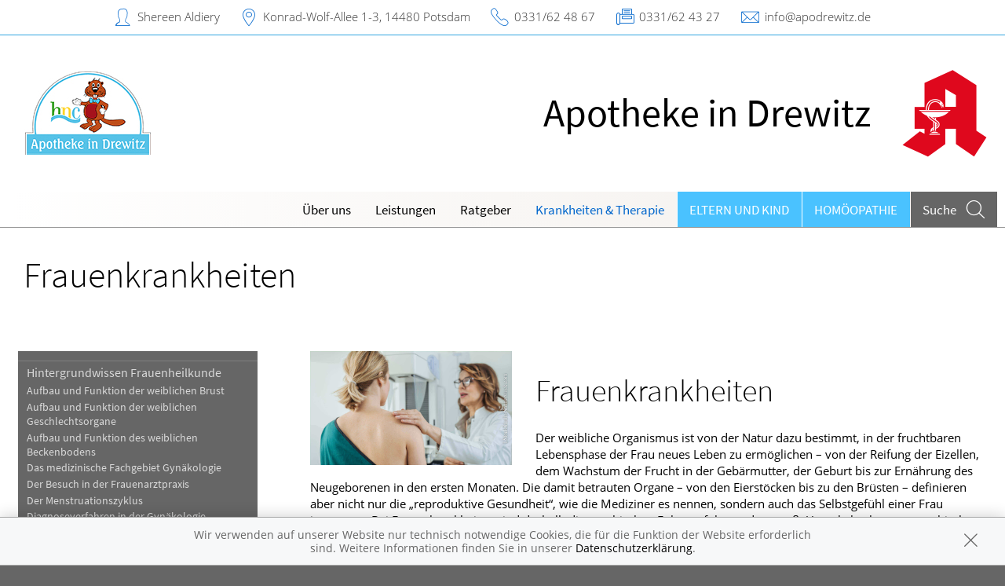

--- FILE ---
content_type: text/html; charset=UTF-8
request_url: https://www.apotheke-in-drewitz.de/krankheiten-therapie/180-frauenkrankheiten
body_size: 7829
content:
<!doctype html>
<html class="no-js" lang="de" itemscope itemtype="http://schema.org/Pharmacy">
<head>
    <meta charset="utf-8">
    <meta http-equiv="x-ua-compatible" content="ie=edge">

      

    <title>Frauenkrankheiten | Apotheke in Drewitz in 14480 Potsdam</title>

    <meta name="description" content="Frauenkrankheiten präsentiert von Apotheke in Drewitz in Potsdam.">
    <meta property="og:title" content="Frauenkrankheiten | Apotheke in Drewitz" />
    <meta property="og:site_name" content="Frauenkrankheiten | Apotheke in Drewitz" />

    <link rel="shortcut icon" href="https://premiumsite.apocdn.net/pw/favicon.ico" />


<meta name="copyright" content="apotheken.de DAN GmbH" />
<meta property="og:type" content="website" />
<meta property="og:url" itemprop="url" content="https://www.apotheke-in-drewitz.de" />
<meta property="og:image" itemprop="image" content="https://mein-uploads.apocdn.net/27027/logo/14480_in_drewitz_logo.PNG" />

    <meta name="smartbanner:title" content="Apotheke in Drewitz">
            <meta name="smartbanner:parentTag" content="global-alerts-container">
    
    <meta name="smartbanner:button" content="in Apotheken App anzeigen">
    <meta name="smartbanner:button-url-apple" content="https://itunes.apple.com/de/app/apotheken-app/id506362694?mt=8">
    <meta name="smartbanner:button-url-google" content="https://play.google.com/store/apps/details?id=de.apotheken.app&feature=search_result#?t=W251bGwsMSwyLDEsImRlLmFwb3RoZWtlbi5hcHAiXQ..">
    <meta name="smartbanner:app-url" content="apothekenapp://apoid/27027">
    <meta name="smartbanner:enabled-platforms" content="android,ios">


    <meta name="viewport" content="width=device-width, initial-scale=1.0, user-scalable=0">

                <link href="https://premiumsite.apocdn.net/pw/fonts/SourceSansPro/source-sans-pro-v11-latin-300.woff2" rel="preload" as="font" crossorigin="anonymous">
            <link href="https://premiumsite.apocdn.net/pw/fonts/SourceSansPro/source-sans-pro-v11-latin-600.woff2" rel="preload" as="font" crossorigin="anonymous">
            <link href="https://premiumsite.apocdn.net/pw/fonts/SourceSansPro/source-sans-pro-v11-latin-regular.woff2" rel="preload" as="font" crossorigin="anonymous">
            <link href="https://premiumsite.apocdn.net/pw/fonts/OpenSans/open-sans-v15-latin-300.woff2" rel="preload" as="font" crossorigin="anonymous">
            <link href="https://premiumsite.apocdn.net/pw/fonts/OpenSans/open-sans-v15-latin-600.woff2" rel="preload" as="font" crossorigin="anonymous">
            <link href="https://premiumsite.apocdn.net/pw/fonts/OpenSans/open-sans-v15-latin-700.woff2" rel="preload" as="font" crossorigin="anonymous">
            <link href="https://premiumsite.apocdn.net/pw/fonts/OpenSans/open-sans-v15-latin-700italic.woff2" rel="preload" as="font" crossorigin="anonymous">
            <link href="https://premiumsite.apocdn.net/pw/fonts/OpenSans/open-sans-v15-latin-italic.woff2" rel="preload" as="font" crossorigin="anonymous">
            <link href="https://premiumsite.apocdn.net/pw/fonts/OpenSans/open-sans-v15-latin-regular.woff2" rel="preload" as="font" crossorigin="anonymous">
        <link href="https://premiumsite.apocdn.net/pw/global/fonts/fontawesome-webfont.woff2" rel="preload" as="font" crossorigin="anonymous">
                <link href="https://premiumsite.apocdn.net/pw/fonts/SourceSansPro/font.css" rel="stylesheet">
            <link href="https://premiumsite.apocdn.net/pw/fonts/OpenSans/font.css" rel="stylesheet">
    
    <link rel="stylesheet" href="https://premiumsite.apocdn.net/pw/build/theme/nature/azure.a80c6e5f.css">

                
        <link rel="stylesheet" href="https://premiumsite.apocdn.net/pw/build/theme/common.af2000a8.css">
    <link rel="stylesheet" type="text/css" href="https://premiumsite.apocdn.net/pw/global/css/font-awesome.min.css" />

        

    <script src="https://premiumsite.apocdn.net/pw/themes/nature/js/modernizr.js"></script>
    <script src="https://premiumsite.apocdn.net/pw/build/runtime.685f31eb.js"></script><script src="https://premiumsite.apocdn.net/pw/build/55.3f5cd14f.js"></script><script src="https://premiumsite.apocdn.net/pw/build/928.7757e2f7.js"></script><script src="https://premiumsite.apocdn.net/pw/build/theme/common.0e96713c.js"></script>
</head>

<body class="theme-nature theme-typography-sourceSansPro emphasize-social-media font-apo-icons-global-not-ready font-awesome-not-ready"  data-theme-name="nature">
    <!-- header: begin -->
<header id="header" class="header-1">

                    <div id="header-logos" class="double">
        <div class="row">
            <div class="medium-5 columns">
                <div id="logo-custom-wrap">
                                                            <a id="logo-custom" href="/" style="background-image: url(https://mein-uploads.apocdn.net/27027/logo/14480_in_drewitz_logo@small-9-columns.PNG);" alt="Logo der Apotheke in Drewitz">
                        <img itemprop="logo" src="https://mein-uploads.apocdn.net/27027/logo/14480_in_drewitz_logo@large-3-columns.PNG" alt="Logo der Apotheke in Drewitz" class="show-for-medium-up">
                    </a>
                </div>
            </div>
            <div class="medium-7 columns show-for-medium-up">
                                <div id="logo-default-wrap" class="notranslate">
                    <a href="/">
                        <h1 id="pharmacy-a-medium">
                                                                                                                            <span  itemprop="name">Apotheke in Drewitz</span>
                                                    </h1>
                    </a>
                </div>
                            </div>
        </div>
    </div>

    
    <!-- Menu -->
                        <div id="menu">
    <div class="row">
        <nav id="main-nav" class="top-bar" data-topbar role="navigation">
            <ul class="title-area show-for-small">
                <li class="toggle-topbar menu-icon"><a href="#"><span></span></a></li>

                <li id="toggle-contact-data" class="name"><a>Kontakt</a></li>
                <li id="toggle-search-modal" class="theme_icon-diagnosefinder" data-reveal-id="search-form"><a href="#"><span></span></a></li>
            </ul>

                                            <section class="top-bar-section">
                    <ul class="right">
                        
                                                    <li
                                class="has-dropdown                                  ">
                                <a  href="/ueberUns">Über uns</a>

                                                                    
    <ul class="dropdown">
                    <li class="">
                <a  href="/ueberUns/unsere-apotheke">Unsere Apotheke</a>
            </li>
                    <li class="">
                <a  href="/ueberUns/kundenkarte">Kundenkarte</a>
            </li>
            </ul>

                                                            </li>
                                                    <li
                                class="has-dropdown                                  ">
                                <a  href="/leistungen">Leistungen</a>

                                                                    
    <div class="dropdown multi-columns">
                                
                            <div class="row collapse">
                                        <div class="small-12 medium-3 columns">
                    <ul>
            
                            <li class="">
                    <a  href="/leistungen">Übersicht</a>
                </li>
            
            
                                                        
                        
                            <li class="">
                    <a  href="/leistungen/reservierung">Reservierung</a>
                </li>
            
            
                                                        
                        
                            <li class="">
                    <a  href="/leistungen/notdienst">Notdienst</a>
                </li>
            
                                </ul>
                </div>
            
                                                        
                                        <div class="small-12 medium-3 columns">
                    <ul>
            
                            <li class="">
                    <a  href="/leistungen/beipackzettelsuche">Beipackzettelsuche</a>
                </li>
            
            
                                                        
                        
                            <li class="">
                    <a  rel="nofollow" href="/leistungen/igel-check">IGel-Check A-Z</a>
                </li>
            
            
                                                        
                        
                            <li class="">
                    <a  rel="nofollow" href="/leistungen/laborwerte">Laborwerte A-Z</a>
                </li>
            
                                </ul>
                </div>
            
                                                        
                                        <div class="small-12 medium-3 columns">
                    <ul>
            
                            <li class="">
                    <a  rel="nofollow" href="/leistungen/reiseimpfungen">Reiseimpfungen A-Z</a>
                </li>
            
            
                                                        
                        
                            <li class="">
                    <a  rel="nofollow" href="/leistungen/notfaelle">Notfälle A-Z</a>
                </li>
            
            
                                                        
                        
                            <li class="">
                    <a  rel="nofollow" href="/leistungen/nahrungsergaenzungsmittel">Nahrungsergänzungsmittel A-Z</a>
                </li>
            
                                </ul>
                </div>
            
                                                        
                                        <div class="small-12 medium-3 columns">
                    <ul>
            
                            <li class="">
                    <a  rel="nofollow" href="/leistungen/heilpflanzen">Heilpflanzen A-Z</a>
                </li>
            
            
                                                        
                        
                            <li class="">
                    <a  href="/leistungen/beratungsclips">Beratungsclips</a>
                </li>
            
                                </ul>
                </div>
            
                                        </div>                        </div>

                                                            </li>
                                                    <li
                                class="                                  ">
                                <a  rel="nofollow" href="/ratgeber">Ratgeber</a>

                                                            </li>
                                                    <li
                                class="has-dropdown                                  ">
                                <a  rel="nofollow" href="/krankheiten-therapie">Krankheiten &amp; Therapie</a>

                                                                    
    <div class="dropdown multi-columns">
                                
                            <div class="row collapse">
                                        <div class="small-12 medium-3 columns">
                    <ul>
            
                            <li class="">
                    <a  rel="nofollow" href="/krankheiten-therapie/66-erkrankungen-im-alter">Erkrankungen im Alter</a>
                </li>
            
            
                                                        
                        
                            <li class="">
                    <a  rel="nofollow" href="/krankheiten-therapie/67-sexualmedizin">Sexualmedizin</a>
                </li>
            
            
                                                        
                        
                            <li class="">
                    <a  rel="nofollow" href="/krankheiten-therapie/70-aesthetische-chirurgie">Ästhetische Chirurgie</a>
                </li>
            
                                </ul>
                </div>
            
                                                        
                                        <div class="small-12 medium-3 columns">
                    <ul>
            
                            <li class="">
                    <a  rel="nofollow" href="/krankheiten-therapie/75-augen">Augen</a>
                </li>
            
            
                                                        
                        
                            <li class="">
                    <a  rel="nofollow" href="/krankheiten-therapie/81-zaehne-und-kiefer">Zähne und Kiefer</a>
                </li>
            
            
                                                        
                        
                            <li class="">
                    <a  rel="nofollow" href="/krankheiten-therapie/89-hno-atemwege-und-lunge">HNO, Atemwege und Lunge</a>
                </li>
            
                                </ul>
                </div>
            
                                                        
                                        <div class="small-12 medium-3 columns">
                    <ul>
            
                            <li class="">
                    <a  rel="nofollow" href="/krankheiten-therapie/99-magen-und-darm">Magen und Darm</a>
                </li>
            
            
                                                        
                        
                            <li class="">
                    <a  rel="nofollow" href="/krankheiten-therapie/107-herz-gefaesse-kreislauf">Herz, Gefäße, Kreislauf</a>
                </li>
            
            
                                                        
                        
                            <li class="">
                    <a  rel="nofollow" href="/krankheiten-therapie/113-stoffwechsel">Stoffwechsel</a>
                </li>
            
                                </ul>
                </div>
            
                                                        
                                        <div class="small-12 medium-3 columns">
                    <ul>
            
                            <li class="">
                    <a  rel="nofollow" href="/krankheiten-therapie/121-nieren-und-harnwege">Nieren und Harnwege</a>
                </li>
            
            
                                                        
                        
                            <li class="">
                    <a  rel="nofollow" href="/krankheiten-therapie/125-orthopaedie-und-unfallmedizin">Orthopädie und Unfallmedizin</a>
                </li>
            
            
                                                        
                        
                            <li class="">
                    <a  rel="nofollow" href="/krankheiten-therapie/136-rheumatologische-erkrankungen">Rheumatologische Erkrankungen</a>
                </li>
            
                                </ul>
                </div>
            
                                        </div>                                            
                            <div class="row collapse">
                                        <div class="small-12 medium-3 columns">
                    <ul>
            
                            <li class="">
                    <a  rel="nofollow" href="/krankheiten-therapie/142-blut-krebs-und-infektionen">Blut, Krebs und Infektionen</a>
                </li>
            
            
                                                        
                        
                            <li class="">
                    <a  rel="nofollow" href="/krankheiten-therapie/149-haut-haare-und-naegel">Haut, Haare und Nägel</a>
                </li>
            
            
                                                        
                        
                            <li class="">
                    <a  rel="nofollow" href="/krankheiten-therapie/160-psychische-erkrankungen">Psychische Erkrankungen</a>
                </li>
            
                                </ul>
                </div>
            
                                                        
                                        <div class="small-12 medium-3 columns">
                    <ul>
            
                            <li class="">
                    <a  rel="nofollow" href="/krankheiten-therapie/166-neurologie">Neurologie</a>
                </li>
            
            
                                                        
                        
                            <li class="">
                    <a  rel="nofollow" href="/krankheiten-therapie/176-schmerz-und-schlafmedizin">Schmerz- und Schlafmedizin</a>
                </li>
            
            
                                                        
                        
                            <li class="">
                    <a  rel="nofollow" href="/krankheiten-therapie/180-frauenkrankheiten">Frauenkrankheiten</a>
                </li>
            
                                </ul>
                </div>
            
                                                        
                                        <div class="small-12 medium-3 columns">
                    <ul>
            
                            <li class="">
                    <a  rel="nofollow" href="/krankheiten-therapie/185-maennerkrankheiten">Männerkrankheiten</a>
                </li>
            
                                </ul>
                </div>
            
                                                                    <div class="small-12 medium-3 columns"></div>
                                                        </div>                        </div>

                                                            </li>
                                                    <li
                                class="has-dropdown  theme theme-a hide-for-medium                                ">
                                <a  rel="nofollow" href="/themenwelt/29-eltern-und-kind">Eltern und Kind</a>

                                                                    
    <div class="dropdown multi-columns">
                                
                            <div class="row collapse">
                                        <div class="small-12 medium-3 columns">
                    <ul>
            
                            <li class="">
                    <a  rel="nofollow" href="/themenwelt/29-eltern-und-kind/34-unerfuellter-kinderwunsch">Unerfüllter Kinderwunsch</a>
                </li>
            
            
                                                        
                        
                            <li class="">
                    <a  rel="nofollow" href="/themenwelt/29-eltern-und-kind/35-schwangerschaft">Schwangerschaft</a>
                </li>
            
            
                                                        
                        
                            <li class="">
                    <a  rel="nofollow" href="/themenwelt/29-eltern-und-kind/36-geburt-und-stillzeit">Geburt und Stillzeit</a>
                </li>
            
                                </ul>
                </div>
            
                                                        
                                        <div class="small-12 medium-3 columns">
                    <ul>
            
                            <li class="">
                    <a  rel="nofollow" href="/themenwelt/29-eltern-und-kind/37-kinderkrankheiten">Kinderkrankheiten</a>
                </li>
            
                                </ul>
                </div>
            
                                                                    <div class="small-12 medium-3 columns"></div>
                                                        <div class="small-12 medium-3 columns"></div>
                                                        </div>                        </div>

                                                            </li>
                                                    <li
                                class="  theme theme-a hide-for-medium                                ">
                                <a  rel="nofollow" href="/themenwelt/8-homoeopathie">Homöopathie</a>

                                                            </li>
                        
                                                
                        <li class="theme theme-a show-for-medium-only has-dropdown right-align-dropdown">
                            <a href="">Themen</a>
                            <ul class="dropdown">
                                                                    <li><a rel="nofollow" href="/themenwelt/29-eltern-und-kind">Eltern und Kind</a></li>
                                                                    <li><a rel="nofollow" href="/themenwelt/8-homoeopathie">Homöopathie</a></li>
                                                            </ul>
                        </li>

                                                <li class="search show-for-medium-up"><a href="#" data-reveal-id="search-form"><span><span class="show-for-large-up">Suche</span></span></a></li>
                    </ul>
                </section>
                    </nav>
    </div>
</div>

<div id="search-form" class="reveal-modal" data-reveal aria-hidden="true" role="dialog">
    <a class="close-reveal-modal theme_icon-close-x" aria-label="Close"></a>
    <form method="get" action="/suchergebnis">
        <input type="text" name="term" placeholder="Suchbegriff" id="search-term">
        <button type="submit" id="search-submit" class="theme_icon-diagnosefinder"></button>
    </form>
</div>

            
    <!-- block "contact data": begin -->
    <div id="contact-data" class="notranslate">
        <div class="row collapse">
            <div class="large-12 columns">
                <ul>
                    <li class="theme_icon-inhaber" itemprop="employee">Shereen Aldiery</li>
                    <li class="theme_icon-ort" itemprop="address">
                        <a target="_blank" href="https://www.google.com/maps/dir/?api=1&amp;destination=Apotheke+in+Drewitz&amp;destination_place_id=ChIJ47EnfhxfqEcR6fB_2ACK5AY">
                            Konrad-Wolf-Allee 1-3, 14480 Potsdam
                        </a>
                    </li>
                    <li class="theme_icon-fon" itemprop="telephone"><a href="tel:+49331624867">0331/62 48 67</a></li>
                                        <li class="theme_icon-fax" itemprop="faxNumber">0331/62 43 27</li>
                                                            <li class="theme_icon-mail" itemprop="email"><a href="mailto:info@apodrewitz.de">info@apodrewitz.de</a></li>
                                        <!-- "social media links": begin -->
                    <li class="social-media">
                        <div id="header-social-media">
                                                    </div>
                    </li>
                    <!-- "social media links": end -->
                </ul>
            </div>
        </div>
    </div>
    <!-- block "contact data": end -->
</header>
<!-- header: end -->


    <div id="content" class="clearfix">
        
        <!-- block "content header": begin -->
<header id="content-header">
                                <div id="content-header-headline" class="">
        <div class="row collapse gap">
            <div class="large-12 columns ">
                                                            <h1>Frauenkrankheiten</h1>
                                                </div>
        </div>
    </div>
</header>
<!-- block "content header": end -->


        <!-- "content with sidebar": begin -->
<div class="row collapse layout-sidebar-left gap gap-all">
    <!-- "sidebar": begin -->
    <aside class="medium-3 columns filter">

                    <div id="box-filter" class="box">
    <div class="inner">

        <header>
                        
                        <div id="box-filter-toogle" class="show-for-small"></div>
        </header>

                                    <ul class="terms">
            
                            <li class="first">        <a href="/krankheiten-therapie/180-frauenkrankheiten/181-hintergrundwissen-frauenheilkunde" rel="nofollow">Hintergrundwissen Frauenheilkunde</a>                <ul class="menu_level_2">
            
                <li class="first">        <a href="/krankheiten-therapie/180-frauenkrankheiten/181-hintergrundwissen-frauenheilkunde#section4747" rel="nofollow">Aufbau und Funktion der weiblichen Brust</a>        
    </li>

    
                <li>        <a href="/krankheiten-therapie/180-frauenkrankheiten/181-hintergrundwissen-frauenheilkunde#section4762" rel="nofollow">Aufbau und Funktion der weiblichen Geschlechtsorgane</a>        
    </li>

    
                <li>        <a href="/krankheiten-therapie/180-frauenkrankheiten/181-hintergrundwissen-frauenheilkunde#section10517" rel="nofollow">Aufbau und Funktion des weiblichen Beckenbodens</a>        
    </li>

    
                <li>        <a href="/krankheiten-therapie/180-frauenkrankheiten/181-hintergrundwissen-frauenheilkunde#section4744" rel="nofollow">Das medizinische Fachgebiet Gynäkologie</a>        
    </li>

    
                <li>        <a href="/krankheiten-therapie/180-frauenkrankheiten/181-hintergrundwissen-frauenheilkunde#section4745" rel="nofollow">Der Besuch in der Frauenarztpraxis</a>        
    </li>

    
                <li>        <a href="/krankheiten-therapie/180-frauenkrankheiten/181-hintergrundwissen-frauenheilkunde#section4754" rel="nofollow">Der Menstruationszyklus</a>        
    </li>

    
                <li>        <a href="/krankheiten-therapie/180-frauenkrankheiten/181-hintergrundwissen-frauenheilkunde#section4746" rel="nofollow">Diagnoseverfahren in der Gynäkologie</a>        
    </li>

    
                <li>        <a href="/krankheiten-therapie/180-frauenkrankheiten/181-hintergrundwissen-frauenheilkunde#section4748" rel="nofollow">Die Bedeutung der Brust für die Frau</a>        
    </li>

    
                <li>        <a href="/krankheiten-therapie/180-frauenkrankheiten/181-hintergrundwissen-frauenheilkunde#section12516" rel="nofollow">Die Selbstuntersuchung der Brust</a>        
    </li>

    
                <li>        <a href="/krankheiten-therapie/180-frauenkrankheiten/181-hintergrundwissen-frauenheilkunde#section12523" rel="nofollow">Hormonersatztherapie: Pro und Kontra</a>        
    </li>

    
                <li>        <a href="/krankheiten-therapie/180-frauenkrankheiten/181-hintergrundwissen-frauenheilkunde#section12519" rel="nofollow">Röntgenuntersuchung der Brust: die Mammografie</a>        
    </li>

    
                <li>        <a href="/krankheiten-therapie/180-frauenkrankheiten/181-hintergrundwissen-frauenheilkunde#section12559" rel="nofollow">Störung des Scheidenmilieus</a>        
    </li>

    
                <li>        <a href="/krankheiten-therapie/180-frauenkrankheiten/181-hintergrundwissen-frauenheilkunde#section12518" rel="nofollow">Verschieben der Menstruation</a>        
    </li>

    
                <li class="last">        <a href="/krankheiten-therapie/180-frauenkrankheiten/181-hintergrundwissen-frauenheilkunde#section4759" rel="nofollow">Wechseljahre</a>        
    </li>


    </ul>

    </li>

    
                            <li>        <a href="/krankheiten-therapie/180-frauenkrankheiten/182-erkrankungen-der-weiblichen-brust" rel="nofollow">Erkrankungen der weiblichen Brust</a>                <ul class="menu_level_2">
            
                <li class="first">        <a href="/krankheiten-therapie/180-frauenkrankheiten/182-erkrankungen-der-weiblichen-brust#section4749" rel="nofollow">Brustentzündung außerhalb des Wochenbetts</a>        
    </li>

    
                <li>        <a href="/krankheiten-therapie/180-frauenkrankheiten/182-erkrankungen-der-weiblichen-brust#section4753" rel="nofollow">Brustkrebs</a>        
    </li>

    
                <li>        <a href="/krankheiten-therapie/180-frauenkrankheiten/182-erkrankungen-der-weiblichen-brust#section4751" rel="nofollow">Fibroadenome, Brustzysten und Brustlipome</a>        
    </li>

    
                <li>        <a href="/krankheiten-therapie/180-frauenkrankheiten/182-erkrankungen-der-weiblichen-brust#section4750" rel="nofollow">Mastopathie</a>        
    </li>

    
                <li class="last">        <a href="/krankheiten-therapie/180-frauenkrankheiten/182-erkrankungen-der-weiblichen-brust#section4752" rel="nofollow">Milchgangpapillom</a>        
    </li>


    </ul>

    </li>

    
                            <li>        <a href="/krankheiten-therapie/180-frauenkrankheiten/183-menstruationszyklus-und-wechseljahre" rel="nofollow">Menstruationszyklus und Wechseljahre</a>                <ul class="menu_level_2">
            
                <li class="first">        <a href="/krankheiten-therapie/180-frauenkrankheiten/183-menstruationszyklus-und-wechseljahre#section4755" rel="nofollow">Menstruationsschmerzen</a>        
    </li>

    
                <li>        <a href="/krankheiten-therapie/180-frauenkrankheiten/183-menstruationszyklus-und-wechseljahre#section4761" rel="nofollow">Östrogenmangel-Kolpitis</a>        
    </li>

    
                <li>        <a href="/krankheiten-therapie/180-frauenkrankheiten/183-menstruationszyklus-und-wechseljahre#section4756" rel="nofollow">Prämenstruelles Syndrom</a>        
    </li>

    
                <li>        <a href="/krankheiten-therapie/180-frauenkrankheiten/183-menstruationszyklus-und-wechseljahre#section4758" rel="nofollow">Toxinschocksyndrom</a>        
    </li>

    
                <li>        <a href="/krankheiten-therapie/180-frauenkrankheiten/183-menstruationszyklus-und-wechseljahre#section4760" rel="nofollow">Wechseljahresbeschwerden</a>        
    </li>

    
                <li class="last">        <a href="/krankheiten-therapie/180-frauenkrankheiten/183-menstruationszyklus-und-wechseljahre#section4757" rel="nofollow">Zyklusstörungen und Monatsblutungsstörungen</a>        
    </li>


    </ul>

    </li>

    
                            <li class="last">        <a href="/krankheiten-therapie/180-frauenkrankheiten/184-erkrankungen-der-weiblichen-geschlechtsorgane" rel="nofollow">Erkrankungen der weiblichen Geschlechtsorgane</a>                <ul class="menu_level_2">
            
                <li class="first">        <a href="/krankheiten-therapie/180-frauenkrankheiten/184-erkrankungen-der-weiblichen-geschlechtsorgane#section4763" rel="nofollow">Adnexitis, akute</a>        
    </li>

    
                <li>        <a href="/krankheiten-therapie/180-frauenkrankheiten/184-erkrankungen-der-weiblichen-geschlechtsorgane#section4764" rel="nofollow">Adnexitis, chronische</a>        
    </li>

    
                <li>        <a href="/krankheiten-therapie/180-frauenkrankheiten/184-erkrankungen-der-weiblichen-geschlechtsorgane#section4774" rel="nofollow">Ausfluss, krankhafter</a>        
    </li>

    
                <li>        <a href="/krankheiten-therapie/180-frauenkrankheiten/184-erkrankungen-der-weiblichen-geschlechtsorgane#section4778" rel="nofollow">Bartholinitis</a>        
    </li>

    
                <li>        <a href="/krankheiten-therapie/180-frauenkrankheiten/184-erkrankungen-der-weiblichen-geschlechtsorgane#section4768" rel="nofollow">Eierstockkrebs</a>        
    </li>

    
                <li>        <a href="/krankheiten-therapie/180-frauenkrankheiten/184-erkrankungen-der-weiblichen-geschlechtsorgane#section4766" rel="nofollow">Eierstockzysten, funktionelle</a>        
    </li>

    
                <li>        <a href="/krankheiten-therapie/180-frauenkrankheiten/184-erkrankungen-der-weiblichen-geschlechtsorgane#section4765" rel="nofollow">Endometriose</a>        
    </li>

    
                <li>        <a href="/krankheiten-therapie/180-frauenkrankheiten/184-erkrankungen-der-weiblichen-geschlechtsorgane#section4772" rel="nofollow">Gebärmutterhalskrebs</a>        
    </li>

    
                <li>        <a href="/krankheiten-therapie/180-frauenkrankheiten/184-erkrankungen-der-weiblichen-geschlechtsorgane#section4771" rel="nofollow">Gebärmutterkrebs</a>        
    </li>

    
                <li>        <a href="/krankheiten-therapie/180-frauenkrankheiten/184-erkrankungen-der-weiblichen-geschlechtsorgane#section4770" rel="nofollow">Gebärmutterpolypen</a>        
    </li>

    
                <li>        <a href="/krankheiten-therapie/180-frauenkrankheiten/184-erkrankungen-der-weiblichen-geschlechtsorgane#section4773" rel="nofollow">Gebärmuttersenkung und Gebärmuttervorfall</a>        
    </li>

    
                <li>        <a href="/krankheiten-therapie/180-frauenkrankheiten/184-erkrankungen-der-weiblichen-geschlechtsorgane#section4776" rel="nofollow">Haarbalgentzündung der Vulva</a>        
    </li>

    
                <li>        <a href="/krankheiten-therapie/180-frauenkrankheiten/184-erkrankungen-der-weiblichen-geschlechtsorgane#section4767" rel="nofollow">Kystom (gutartiger Eierstocktumor)</a>        
    </li>

    
                <li>        <a href="/krankheiten-therapie/180-frauenkrankheiten/184-erkrankungen-der-weiblichen-geschlechtsorgane#section4769" rel="nofollow">Myome der Gebärmutter</a>        
    </li>

    
                <li>        <a href="/krankheiten-therapie/180-frauenkrankheiten/184-erkrankungen-der-weiblichen-geschlechtsorgane#section4775" rel="nofollow">Scheidenmykose (Pilzinfektion der Scheide)</a>        
    </li>

    
                <li>        <a href="/krankheiten-therapie/180-frauenkrankheiten/184-erkrankungen-der-weiblichen-geschlechtsorgane#section4781" rel="nofollow">Trichomonadeninfektion der Scheide</a>        
    </li>

    
                <li>        <a href="/krankheiten-therapie/180-frauenkrankheiten/184-erkrankungen-der-weiblichen-geschlechtsorgane#section4787" rel="nofollow">Ulcus molle und Lymphogranuloma inguinale</a>        
    </li>

    
                <li>        <a href="/krankheiten-therapie/180-frauenkrankheiten/184-erkrankungen-der-weiblichen-geschlechtsorgane#section4783" rel="nofollow">Unspezifische bakterielle Scheideninfektion</a>        
    </li>

    
                <li class="last">        <a href="/krankheiten-therapie/180-frauenkrankheiten/184-erkrankungen-der-weiblichen-geschlechtsorgane#section4777" rel="nofollow">Vulvodynie</a>        
    </li>


    </ul>

    </li>


    </ul>

                
                    </div>
</div>
<!-- box "filter": end -->
        
    </aside>
    <!-- "sidebar": end -->
    <!-- "main column": begin -->
    <div id="main" class="small-12 medium-9 columns">

                    
                                                    <img
                            src="https://portal.apocdn.net/news/SHU_Frauenkrankheiten2_LStockStudio_1194971620_k-1_2.jpg"
                            alt="Frauenkrankheiten"
                            title=""
                            class="left"
                            style="max-width: 30%; margin-right: 2em; margin-bottom: 1em;"                     >
                
            
            <a name="57j57" title="57j57"></a><h2>Frauenkrankheiten</h2><div class="abb">
<div class="bu">Der weibliche Organismus ist von der Natur dazu bestimmt, in der fruchtbaren Lebensphase der Frau neues Leben zu ermöglichen – von der Reifung der Eizellen, dem Wachstum der Frucht in der Gebärmutter, der Geburt bis zur Ernährung des Neugeborenen in den ersten Monaten. Die damit betrauten Organe – von den Eierstöcken bis zu den Brüsten – definieren aber nicht nur die „reproduktive Gesundheit“, wie die Mediziner es nennen, sondern auch das Selbstgefühl einer Frau insgesamt. Bei Frauenkrankheiten sind deshalb die psychischen Folgen oft besonders groß. Umgekehrt können psychische Faktoren Störungen rund um die Geschlechtsorgane und die Sexualität auslösen. Ein intaktes Vertrauensverhältnis zum Frauenarzt oder zur Frauenärztin ist besonders wichtig, um alle Fragen offen besprechen zu können, die sich stellen, wenn Frauenleiden die Lebensqualität beeinträchtigen. </div>
<span class="quelle">(Bild: Blend Images Photography/veer)</span>
</div>

        
    </div>
    <!-- "main column": end -->
</div>
<!-- "content with sidebar": end -->
    </div>

    <!-- footer: begin -->
<footer id="footer">

            <div id="ssl" class="row collapse">
        <div class="small-offset-1 small-10 medium-offset-3 medium-6 large-offset-4 large-4 columns">
            <div class="ssl-notification text-center">
                <div>
                    <img src="https://premiumsite.apocdn.net/pw/themes/common/images/ssl/svg/ssl-badge.svg"
                         alt="SSL Sicherheit geschützte Verbindung" width="70" height="70" style="width: 70px" loading="lazy">
                </div>
                <small>
                    Wir legen großen Wert auf den Schutz Ihrer persönlichen Daten und garantieren die sichere
                    Übertragung durch eine SSL-Verschlüsselung.
                </small>
            </div>
        </div>
    </div>


    <div class="row small-collapse">
        <div class="medium-8 medium-push-4 columns">
            <div class="row small-collapse">
                <div class="medium-6 columns">
                    <!-- block "meta navigation": begin -->
                    <div id="meta-nav-wrap">
                        <nav id="meta-nav">
                            <ul>
                                <li><a href="/impressum">Impressum</a></li>
                                                                                                <li><a href="/datenschutzerklaerung">Datenschutz</a></li>
                                <li><a href="/nutzungsbedingungen">Nutzungsbedingungen</a></li>
                                                                                            </ul>
                        </nav>
                    </div>
                    <!-- block "meta navigation": end -->
                </div>
                <div class="medium-6 columns">
                    <div id="scroll-up" class="theme_icon-scroll-pfeil"></div>
                </div>
            </div>
        </div>
        <div class="medium-4 medium-pull-8 columns">
            <!-- block "social media links": begin -->
            <div id="footer-social-media">
                
                            </div>
            <!-- block "social media links": end -->
        </div>
    </div>
</footer>
<!-- footer: end -->


<div id="global-alerts-container"></div>

<!-- transfer current media query range readable to js -->
<div id="mq-breakpoint-transmitter" style="display: none"></div>




<script src="https://premiumsite.apocdn.net/pw/global/js/foundation.min.js"></script>
<script src="https://premiumsite.apocdn.net/pw/global/js/foundation/foundation.topbar.js"></script>
<script src="https://premiumsite.apocdn.net/pw/global/js/foundation/foundation.accordion.js"></script>
<script src="https://premiumsite.apocdn.net/pw/global/js/foundation/foundation.equalizer.js"></script>
<script src="https://premiumsite.apocdn.net/pw/global/js/foundation/foundation.reveal.js"></script>
<script src="https://premiumsite.apocdn.net/pw/global/js/foundation/foundation.alert.js"></script>
<script src="https://premiumsite.apocdn.net/pw/global/js/foundation/foundation.tooltip.js"></script>

    <script src="https://premiumsite.apocdn.net/pw/themes/common/js/smartbanner.min.js"></script>

<script>
    $(document).foundation();
    $(document).foundation('equalizer', 'reflow');
    $(document).foundation('accordion', 'reflow');
    $(document).foundation('reveal', 'reflow');
    $(document).foundation('tooltip', 'reflow');
    $(function () {
        // Mark the currently active section in the main menu
        $('#main-nav .top-bar-section > .right > li').each(function () {
            var $elem = $(this),
                href = $elem.find('> a').attr('href');
            if (window.location.pathname.indexOf(href) === 0) {
                $elem.addClass('active');
            }
        });
    });
</script>

<script src="https://premiumsite.apocdn.net/pw/themes/nature/js/main.js"></script>


<script src="https://premiumsite.apocdn.net/pw/js/imagesloaded.pkgd.min.js"></script>
<script src="https://premiumsite.apocdn.net/pw/js/moment-with-locales.min.js"></script>
<script>
    moment.locale('de');
</script>



<script>
$(document).ready(function($) {
    if (typeof meindav_domready !== 'undefined') {
        $.each(meindav_domready, function(index, callback){
            callback($);
        })
    }
});
</script>


<script src="https://premiumsite.apocdn.net/pw/global/js/jQuery/jquery.cookie.min.js"></script>

<script
        type="text/x-html-template"
        id="cookie-message-template"
        >

        <div id="global-alert-cookies" class="global-alert">
            <div class="alert-box info alert-box-cookies" data-alert>
                <div class="row">
                    <div class="small-12 columns">
                        <div class="message">
                            Wir verwenden auf unserer Website nur technisch notwendige Cookies, die für die Funktion der Website erforderlich sind. Weitere Informationen finden Sie in unserer
                            <a href="/datenschutzerklaerung">Datenschutzerklärung</a>.
                        </div>
                        <a href="#" class="close"><i class="theme_icon-global-close"></i></a>
                    </div>
                </div>
            </div>
        </div>
</script>

<script>
    var meindav_domready = meindav_domready || [];
    meindav_domready.push(function($){
        var $templateScriptElement = $('script#cookie-message-template'),
            cookieMessageTemplate = $templateScriptElement.html(),
            $cookieMessage = $(cookieMessageTemplate),
            cookieName = 'meindav_hideCookieMessage',
            $body = $(document.body);

        if ($.cookie(cookieName) == null) {
            var theme = 'nature';

            switch(theme) {
                    case 'nature':
                    case 'wellness':
                        $('body>#global-alerts-container').prepend($cookieMessage);
                        break;
                    case 'fitness':
                        $('body>.header').prepend($cookieMessage);
                        break;
                    default:
                        $body.prepend($cookieMessage);
            }
            $body.addClass('has-cookie-message');
        }

        $cookieMessage.on('click', 'a.close', function() {
            $cookieMessage.remove();
            $body.removeClass('has-cookie-message');
            $.cookie(cookieName, true, {expires: 365, path: '/'});
        });
    });
</script>





                                                                                                        <script type="application/ld+json">
    { "@context": "http://schema.org",
        "@type": "Pharmacy",
        "name": "Apotheke in Drewitz",
        "legalName": "Apotheke in Drewitz, Shereen Aldiery e.K.",
        "url": "https://www.apotheke-in-drewitz.de",
        "logo": "https://mein-uploads.apocdn.net/27027/logo/14480_in_drewitz_logo@large-3-columns.PNG",
        "founders": [{"@type":"Person","name":"Shereen Aldiery"}],
        "telephone": "+49331624867",
        "image": "https://mein-uploads.apocdn.net/27027/storeFront/14480_in_drewitz_aussen_1.jpg",
        "address": {
            "@type": "PostalAddress",
            "streetAddress": "Konrad-Wolf-Allee 1-3",
            "addressLocality": "Potsdam",
            "postalCode": "14480"
        },
        "contactPoint": {
            "@type": "ContactPoint",
            "contactType": "customer support",
            "telephone": "+49331624867",
            "email": "info@apodrewitz.de"
        },
        "geo": {
            "@type": "GeoCoordinates",
            "latitude": 52.3698844,
            "longitude": 13.1415589
        },
        "openingHoursSpecification": [{"@type":"OpeningHoursSpecification","closes":"18:30:00","dayOfWeek":"Monday","opens":"08:00:00"},{"@type":"OpeningHoursSpecification","closes":"18:30:00","dayOfWeek":"Tuesday","opens":"08:00:00"},{"@type":"OpeningHoursSpecification","closes":"18:30:00","dayOfWeek":"Wednesday","opens":"08:00:00"},{"@type":"OpeningHoursSpecification","closes":"18:30:00","dayOfWeek":"Thursday","opens":"08:00:00"},{"@type":"OpeningHoursSpecification","closes":"18:30:00","dayOfWeek":"Friday","opens":"08:00:00"},{"@type":"OpeningHoursSpecification","closes":"13:00:00","dayOfWeek":"Saturday","opens":"09:00:00"}],
        "priceRange": "€€",
        "sameAs": []
    }
    </script>


</body>
</html>


--- FILE ---
content_type: text/css; charset=utf-8
request_url: https://premiumsite.apocdn.net/pw/build/theme/nature/azure.a80c6e5f.css
body_size: 32143
content:
@charset "UTF-8";meta.foundation-version{font-family:"/5.5.1/"}meta.foundation-mq-small{font-family:"/all/";width:0}meta.foundation-mq-small-only{font-family:"/all and (max-width: 40em)/";width:0}meta.foundation-mq-medium{font-family:"/all and (min-width:641px)/";width:641px}meta.foundation-mq-medium-only{font-family:"/all and (min-width:641px) and (max-width:960px)/";width:641px}meta.foundation-mq-large{font-family:"/all and (min-width:961px)/";width:961px}meta.foundation-mq-large-only{font-family:"/all and (min-width:961px) and (max-width:1440px)/";width:961px}meta.foundation-mq-xlarge{font-family:"/all and (min-width:90.0625em)/";width:90.0625em}meta.foundation-mq-xlarge-only{font-family:"/all and (min-width:90.0625em) and (max-width:120em)/";width:90.0625em}meta.foundation-mq-xxlarge{font-family:"/all and (min-width:120.0625em)/";width:120.0625em}meta.foundation-data-attribute-namespace{font-family:false}body,html{height:100%}html{box-sizing:border-box}*,:after,:before{box-sizing:inherit}body,html{font-size:100%}body{background:#fff;color:#222;cursor:auto;font-family:Helvetica Neue,Helvetica,Roboto,Arial,sans-serif;font-style:normal;font-weight:400;line-height:1.5;padding:0;position:relative}a:hover{cursor:pointer}img{-ms-interpolation-mode:bicubic;height:auto}#map_canvas embed,#map_canvas img,#map_canvas object,.map_canvas embed,.map_canvas img,.map_canvas object,.mqa-display embed,.mqa-display img,.mqa-display object{max-width:none!important}.left{float:left!important}.right{float:right!important}.clearfix:after,.clearfix:before{content:" ";display:table}.clearfix:after{clear:both}.hide{display:none}.invisible{visibility:hidden}.antialiased{-webkit-font-smoothing:antialiased;-moz-osx-font-smoothing:grayscale}img{display:inline-block;vertical-align:middle}textarea{height:auto;min-height:50px}select{width:100%}.accordion{margin-bottom:0}.accordion:after,.accordion:before{content:" ";display:table}.accordion:after{clear:both}.accordion .accordion-navigation,.accordion dd{display:block;margin-bottom:0!important}.accordion .accordion-navigation.active>a,.accordion dd.active>a{background:#e8e8e8}.accordion .accordion-navigation>a,.accordion dd>a{background:#efefef;color:#222;display:block;font-family:Helvetica Neue,Helvetica,Roboto,Arial,sans-serif;font-size:1rem;padding:1rem}.accordion .accordion-navigation>a:hover,.accordion dd>a:hover{background:#e3e3e3}.accordion .accordion-navigation>.content,.accordion dd>.content{display:none;padding:.9375rem}.accordion .accordion-navigation>.content.active,.accordion dd>.content.active{background:#fff;display:block}.alert-box{background-color:#008cba;border:1px solid #0078a0;color:#fff;display:block;font-size:.8125rem;font-weight:400;margin-bottom:1.25rem;padding:.875rem 1.5rem .875rem .875rem;position:relative;-webkit-transition:opacity .3s ease-out;transition:opacity .3s ease-out}.alert-box .close{background:inherit;color:#333;font-size:1.375rem;line-height:.9;margin-top:-.6875rem;opacity:.3;padding:0 6px 4px;position:absolute;right:.25rem;top:50%}.alert-box .close:focus,.alert-box .close:hover{opacity:.5}.alert-box.radius{border-radius:6px}.alert-box.round{border-radius:1000px}.alert-box.success{background-color:#43ac6a;border-color:#3a945b;color:#fff}.alert-box.alert{background-color:#f04124;border-color:#de2d0f;color:#fff}.alert-box.secondary{background-color:#e7e7e7;border-color:#c7c7c7;color:#4f4f4f}.alert-box.warning{background-color:#f08a24;border-color:#de770f;color:#fff}.alert-box.info{background-color:#a0d3e8;border-color:#74bfdd;color:#4f4f4f}.alert-box.alert-close{opacity:0}[class*=block-grid-]{display:block;margin:0 -.625rem;padding:0}[class*=block-grid-]:after,[class*=block-grid-]:before{content:" ";display:table}[class*=block-grid-]:after{clear:both}[class*=block-grid-]>li{display:block;float:left;height:auto;padding:0 .625rem 1.25rem}@media{.small-block-grid-1>li{list-style:none;width:100%}.small-block-grid-1>li:nth-of-type(1n){clear:none}.small-block-grid-1>li:nth-of-type(1n+1){clear:both}.small-block-grid-2>li{list-style:none;width:50%}.small-block-grid-2>li:nth-of-type(1n){clear:none}.small-block-grid-2>li:nth-of-type(odd){clear:both}.small-block-grid-3>li{list-style:none;width:33.3333333333%}.small-block-grid-3>li:nth-of-type(1n){clear:none}.small-block-grid-3>li:nth-of-type(3n+1){clear:both}.small-block-grid-4>li{list-style:none;width:25%}.small-block-grid-4>li:nth-of-type(1n){clear:none}.small-block-grid-4>li:nth-of-type(4n+1){clear:both}.small-block-grid-5>li{list-style:none;width:20%}.small-block-grid-5>li:nth-of-type(1n){clear:none}.small-block-grid-5>li:nth-of-type(5n+1){clear:both}.small-block-grid-6>li{list-style:none;width:16.6666666667%}.small-block-grid-6>li:nth-of-type(1n){clear:none}.small-block-grid-6>li:nth-of-type(6n+1){clear:both}.small-block-grid-7>li{list-style:none;width:14.2857142857%}.small-block-grid-7>li:nth-of-type(1n){clear:none}.small-block-grid-7>li:nth-of-type(7n+1){clear:both}.small-block-grid-8>li{list-style:none;width:12.5%}.small-block-grid-8>li:nth-of-type(1n){clear:none}.small-block-grid-8>li:nth-of-type(8n+1){clear:both}.small-block-grid-9>li{list-style:none;width:11.1111111111%}.small-block-grid-9>li:nth-of-type(1n){clear:none}.small-block-grid-9>li:nth-of-type(9n+1){clear:both}.small-block-grid-10>li{list-style:none;width:10%}.small-block-grid-10>li:nth-of-type(1n){clear:none}.small-block-grid-10>li:nth-of-type(10n+1){clear:both}.small-block-grid-11>li{list-style:none;width:9.0909090909%}.small-block-grid-11>li:nth-of-type(1n){clear:none}.small-block-grid-11>li:nth-of-type(11n+1){clear:both}.small-block-grid-12>li{list-style:none;width:8.3333333333%}.small-block-grid-12>li:nth-of-type(1n){clear:none}.small-block-grid-12>li:nth-of-type(12n+1){clear:both}}@media (min-width:641px){.medium-block-grid-1>li{list-style:none;width:100%}.medium-block-grid-1>li:nth-of-type(1n){clear:none}.medium-block-grid-1>li:nth-of-type(1n+1){clear:both}.medium-block-grid-2>li{list-style:none;width:50%}.medium-block-grid-2>li:nth-of-type(1n){clear:none}.medium-block-grid-2>li:nth-of-type(odd){clear:both}.medium-block-grid-3>li{list-style:none;width:33.3333333333%}.medium-block-grid-3>li:nth-of-type(1n){clear:none}.medium-block-grid-3>li:nth-of-type(3n+1){clear:both}.medium-block-grid-4>li{list-style:none;width:25%}.medium-block-grid-4>li:nth-of-type(1n){clear:none}.medium-block-grid-4>li:nth-of-type(4n+1){clear:both}.medium-block-grid-5>li{list-style:none;width:20%}.medium-block-grid-5>li:nth-of-type(1n){clear:none}.medium-block-grid-5>li:nth-of-type(5n+1){clear:both}.medium-block-grid-6>li{list-style:none;width:16.6666666667%}.medium-block-grid-6>li:nth-of-type(1n){clear:none}.medium-block-grid-6>li:nth-of-type(6n+1){clear:both}.medium-block-grid-7>li{list-style:none;width:14.2857142857%}.medium-block-grid-7>li:nth-of-type(1n){clear:none}.medium-block-grid-7>li:nth-of-type(7n+1){clear:both}.medium-block-grid-8>li{list-style:none;width:12.5%}.medium-block-grid-8>li:nth-of-type(1n){clear:none}.medium-block-grid-8>li:nth-of-type(8n+1){clear:both}.medium-block-grid-9>li{list-style:none;width:11.1111111111%}.medium-block-grid-9>li:nth-of-type(1n){clear:none}.medium-block-grid-9>li:nth-of-type(9n+1){clear:both}.medium-block-grid-10>li{list-style:none;width:10%}.medium-block-grid-10>li:nth-of-type(1n){clear:none}.medium-block-grid-10>li:nth-of-type(10n+1){clear:both}.medium-block-grid-11>li{list-style:none;width:9.0909090909%}.medium-block-grid-11>li:nth-of-type(1n){clear:none}.medium-block-grid-11>li:nth-of-type(11n+1){clear:both}.medium-block-grid-12>li{list-style:none;width:8.3333333333%}.medium-block-grid-12>li:nth-of-type(1n){clear:none}.medium-block-grid-12>li:nth-of-type(12n+1){clear:both}}@media (min-width:961px){.large-block-grid-1>li{list-style:none;width:100%}.large-block-grid-1>li:nth-of-type(1n){clear:none}.large-block-grid-1>li:nth-of-type(1n+1){clear:both}.large-block-grid-2>li{list-style:none;width:50%}.large-block-grid-2>li:nth-of-type(1n){clear:none}.large-block-grid-2>li:nth-of-type(odd){clear:both}.large-block-grid-3>li{list-style:none;width:33.3333333333%}.large-block-grid-3>li:nth-of-type(1n){clear:none}.large-block-grid-3>li:nth-of-type(3n+1){clear:both}.large-block-grid-4>li{list-style:none;width:25%}.large-block-grid-4>li:nth-of-type(1n){clear:none}.large-block-grid-4>li:nth-of-type(4n+1){clear:both}.large-block-grid-5>li{list-style:none;width:20%}.large-block-grid-5>li:nth-of-type(1n){clear:none}.large-block-grid-5>li:nth-of-type(5n+1){clear:both}.large-block-grid-6>li{list-style:none;width:16.6666666667%}.large-block-grid-6>li:nth-of-type(1n){clear:none}.large-block-grid-6>li:nth-of-type(6n+1){clear:both}.large-block-grid-7>li{list-style:none;width:14.2857142857%}.large-block-grid-7>li:nth-of-type(1n){clear:none}.large-block-grid-7>li:nth-of-type(7n+1){clear:both}.large-block-grid-8>li{list-style:none;width:12.5%}.large-block-grid-8>li:nth-of-type(1n){clear:none}.large-block-grid-8>li:nth-of-type(8n+1){clear:both}.large-block-grid-9>li{list-style:none;width:11.1111111111%}.large-block-grid-9>li:nth-of-type(1n){clear:none}.large-block-grid-9>li:nth-of-type(9n+1){clear:both}.large-block-grid-10>li{list-style:none;width:10%}.large-block-grid-10>li:nth-of-type(1n){clear:none}.large-block-grid-10>li:nth-of-type(10n+1){clear:both}.large-block-grid-11>li{list-style:none;width:9.0909090909%}.large-block-grid-11>li:nth-of-type(1n){clear:none}.large-block-grid-11>li:nth-of-type(11n+1){clear:both}.large-block-grid-12>li{list-style:none;width:8.3333333333%}.large-block-grid-12>li:nth-of-type(1n){clear:none}.large-block-grid-12>li:nth-of-type(12n+1){clear:both}}.button,button{-webkit-appearance:none;-moz-appearance:none;border:1px solid #000;border-radius:0;color:#000;cursor:pointer;display:inline-block;font-family:Helvetica Neue,Helvetica,Roboto,Arial,sans-serif;font-size:1rem;font-weight:400;line-height:normal;margin:0 0 1.25rem;padding:1rem 2rem 1.0625rem;position:relative;text-align:center;text-decoration:none;-webkit-transition:background-color .3s ease-out;transition:background-color .3s ease-out}.button,.button:focus,.button:hover,button,button:focus,button:hover{background-color:transparent}.button:focus,.button:hover,button:focus,button:hover{color:#000}.button.secondary,button.secondary{background-color:#e7e7e7;border-color:#fff;color:#333}.button.secondary:focus,.button.secondary:hover,button.secondary:focus,button.secondary:hover{background-color:#b9b9b9;color:#333}.button.success,button.success{background-color:#43ac6a;border-color:#368a55;color:#000}.button.success:focus,.button.success:hover,button.success:focus,button.success:hover{background-color:#368a55;color:#000}.button.alert,button.alert{background-color:#f04124;border-color:#cf2a0e;color:#000}.button.alert:focus,.button.alert:hover,button.alert:focus,button.alert:hover{background-color:#cf2a0e;color:#000}.button.warning,button.warning{background-color:#f08a24;border-color:#cf6e0e;color:#000}.button.warning:focus,.button.warning:hover,button.warning:focus,button.warning:hover{background-color:#cf6e0e;color:#000}.button.info,button.info{background-color:#a0d3e8;border-color:#61b6d9;color:#333}.button.info:focus,.button.info:hover,button.info:focus,button.info:hover{background-color:#61b6d9;color:#000}.button.large,button.large{font-size:1.25rem;padding:1.125rem 2.25rem 1.1875rem}.button.small,button.small{font-size:.8125rem;padding:.875rem 1.75rem .9375rem}.button.tiny,button.tiny{font-size:.6875rem;padding:.625rem 1.25rem .6875rem}.button.expand,button.expand{padding-left:0;padding-right:0;width:100%}.button.left-align,button.left-align{text-align:left;text-indent:.75rem}.button.right-align,button.right-align{padding-right:.75rem;text-align:right}.button.radius,button.radius{border-radius:6px}.button.round,button.round{border-radius:1000px}.button.disabled,.button[disabled],button.disabled,button[disabled]{background-color:transparent;border-color:#000;box-shadow:none;color:#000;cursor:default;opacity:.7}.button.disabled:focus,.button.disabled:hover,.button[disabled]:focus,.button[disabled]:hover,button.disabled:focus,button.disabled:hover,button[disabled]:focus,button[disabled]:hover{background-color:transparent;color:#000}.button.disabled.secondary,.button[disabled].secondary,button.disabled.secondary,button[disabled].secondary{background-color:#e7e7e7;border-color:#fff;box-shadow:none;color:#333;cursor:default;opacity:.7}.button.disabled.secondary:focus,.button.disabled.secondary:hover,.button[disabled].secondary:focus,.button[disabled].secondary:hover,button.disabled.secondary:focus,button.disabled.secondary:hover,button[disabled].secondary:focus,button[disabled].secondary:hover{background-color:#b9b9b9;background-color:#e7e7e7;color:#333}.button.disabled.success,.button[disabled].success,button.disabled.success,button[disabled].success{background-color:#43ac6a;border-color:#368a55;box-shadow:none;color:#000;cursor:default;opacity:.7}.button.disabled.success:focus,.button.disabled.success:hover,.button[disabled].success:focus,.button[disabled].success:hover,button.disabled.success:focus,button.disabled.success:hover,button[disabled].success:focus,button[disabled].success:hover{background-color:#368a55;background-color:#43ac6a;color:#000}.button.disabled.alert,.button[disabled].alert,button.disabled.alert,button[disabled].alert{background-color:#f04124;border-color:#cf2a0e;box-shadow:none;color:#000;cursor:default;opacity:.7}.button.disabled.alert:focus,.button.disabled.alert:hover,.button[disabled].alert:focus,.button[disabled].alert:hover,button.disabled.alert:focus,button.disabled.alert:hover,button[disabled].alert:focus,button[disabled].alert:hover{background-color:#cf2a0e;background-color:#f04124;color:#000}.button.disabled.warning,.button[disabled].warning,button.disabled.warning,button[disabled].warning{background-color:#f08a24;border-color:#cf6e0e;box-shadow:none;color:#000;cursor:default;opacity:.7}.button.disabled.warning:focus,.button.disabled.warning:hover,.button[disabled].warning:focus,.button[disabled].warning:hover,button.disabled.warning:focus,button.disabled.warning:hover,button[disabled].warning:focus,button[disabled].warning:hover{background-color:#cf6e0e;background-color:#f08a24;color:#000}.button.disabled.info,.button[disabled].info,button.disabled.info,button[disabled].info{background-color:#a0d3e8;border-color:#61b6d9;box-shadow:none;color:#333;cursor:default;opacity:.7}.button.disabled.info:focus,.button.disabled.info:hover,.button[disabled].info:focus,.button[disabled].info:hover,button.disabled.info:focus,button.disabled.info:hover,button[disabled].info:focus,button[disabled].info:hover{background-color:#61b6d9;background-color:#a0d3e8;color:#000}button::-moz-focus-inner{border:0;padding:0}@media (min-width:641px){.button,button{display:inline-block}}.button-group{left:0;list-style:none;margin:0}.button-group:after,.button-group:before{content:" ";display:table}.button-group:after{clear:both}.button-group.even-2 li{display:inline-block;margin:0 -2px;width:50%}.button-group.even-2 li .button,.button-group.even-2 li>button{border-left:1px solid;border-color:hsla(0,0%,100%,.5)}.button-group.even-2 li:first-child .button,.button-group.even-2 li:first-child button{border-left:0}.button-group.even-2 li .button,.button-group.even-2 li button{width:100%}.button-group.even-3 li{display:inline-block;margin:0 -2px;width:33.3333333333%}.button-group.even-3 li .button,.button-group.even-3 li>button{border-left:1px solid;border-color:hsla(0,0%,100%,.5)}.button-group.even-3 li:first-child .button,.button-group.even-3 li:first-child button{border-left:0}.button-group.even-3 li .button,.button-group.even-3 li button{width:100%}.button-group.even-4 li{display:inline-block;margin:0 -2px;width:25%}.button-group.even-4 li .button,.button-group.even-4 li>button{border-left:1px solid;border-color:hsla(0,0%,100%,.5)}.button-group.even-4 li:first-child .button,.button-group.even-4 li:first-child button{border-left:0}.button-group.even-4 li .button,.button-group.even-4 li button{width:100%}.button-group.even-5 li{display:inline-block;margin:0 -2px;width:20%}.button-group.even-5 li .button,.button-group.even-5 li>button{border-left:1px solid;border-color:hsla(0,0%,100%,.5)}.button-group.even-5 li:first-child .button,.button-group.even-5 li:first-child button{border-left:0}.button-group.even-5 li .button,.button-group.even-5 li button{width:100%}.button-group.even-6 li{display:inline-block;margin:0 -2px;width:16.6666666667%}.button-group.even-6 li .button,.button-group.even-6 li>button{border-left:1px solid;border-color:hsla(0,0%,100%,.5)}.button-group.even-6 li:first-child .button,.button-group.even-6 li:first-child button{border-left:0}.button-group.even-6 li .button,.button-group.even-6 li button{width:100%}.button-group.even-7 li{display:inline-block;margin:0 -2px;width:14.2857142857%}.button-group.even-7 li .button,.button-group.even-7 li>button{border-left:1px solid;border-color:hsla(0,0%,100%,.5)}.button-group.even-7 li:first-child .button,.button-group.even-7 li:first-child button{border-left:0}.button-group.even-7 li .button,.button-group.even-7 li button{width:100%}.button-group.even-8 li{display:inline-block;margin:0 -2px;width:12.5%}.button-group.even-8 li .button,.button-group.even-8 li>button{border-left:1px solid;border-color:hsla(0,0%,100%,.5)}.button-group.even-8 li:first-child .button,.button-group.even-8 li:first-child button{border-left:0}.button-group.even-8 li .button,.button-group.even-8 li button{width:100%}.button-group>li{display:inline-block;margin:0 -2px}.button-group>li .button,.button-group>li>button{border-left:1px solid;border-color:hsla(0,0%,100%,.5)}.button-group>li:first-child .button,.button-group>li:first-child button{border-left:0}.button-group.stack>li{display:block;float:none;margin:0}.button-group.stack>li .button,.button-group.stack>li>button{border-left:1px solid}.button-group.stack>li:first-child .button,.button-group.stack>li:first-child button{border-left:0}.button-group.stack>li .button,.button-group.stack>li>button{border-color:hsla(0,0%,100%,.5);border-left-width:0;border-top:1px solid;display:block;margin:0}.button-group.stack>li>button{width:100%}.button-group.stack>li:first-child .button,.button-group.stack>li:first-child button{border-top:0}.button-group.stack-for-small>li{display:inline-block;margin:0 -2px}.button-group.stack-for-small>li .button,.button-group.stack-for-small>li>button{border-left:1px solid;border-color:hsla(0,0%,100%,.5)}.button-group.stack-for-small>li:first-child .button,.button-group.stack-for-small>li:first-child button{border-left:0}@media (max-width:40em){.button-group.stack-for-small>li{display:block;margin:0}.button-group.stack-for-small>li .button,.button-group.stack-for-small>li>button{border-left:1px solid}.button-group.stack-for-small>li:first-child .button,.button-group.stack-for-small>li:first-child button{border-left:0}.button-group.stack-for-small>li .button,.button-group.stack-for-small>li>button{border-color:hsla(0,0%,100%,.5);border-left-width:0;border-top:1px solid;display:block;margin:0}.button-group.stack-for-small>li>button{width:100%}.button-group.stack-for-small>li:first-child .button,.button-group.stack-for-small>li:first-child button{border-top:0}}.button-group.radius>*{display:inline-block;margin:0 -2px}.button-group.radius>* .button,.button-group.radius>*>button{border-left:1px solid;border-color:hsla(0,0%,100%,.5)}.button-group.radius>:first-child .button,.button-group.radius>:first-child button{border-left:0}.button-group.radius>*,.button-group.radius>*>.button,.button-group.radius>*>a,.button-group.radius>*>button{border-radius:0}.button-group.radius>:first-child,.button-group.radius>:first-child>.button,.button-group.radius>:first-child>a,.button-group.radius>:first-child>button{-webkit-border-bottom-left-radius:6px;border-bottom-left-radius:6px;-webkit-border-top-left-radius:6px;border-top-left-radius:6px}.button-group.radius>:last-child,.button-group.radius>:last-child>.button,.button-group.radius>:last-child>a,.button-group.radius>:last-child>button{-webkit-border-bottom-right-radius:6px;border-bottom-right-radius:6px;-webkit-border-top-right-radius:6px;border-top-right-radius:6px}.button-group.radius.stack>*{display:block;margin:0}.button-group.radius.stack>* .button,.button-group.radius.stack>*>button{border-left:1px solid}.button-group.radius.stack>:first-child .button,.button-group.radius.stack>:first-child button{border-left:0}.button-group.radius.stack>* .button,.button-group.radius.stack>*>button{border-color:hsla(0,0%,100%,.5);border-left-width:0;border-top:1px solid;display:block;margin:0}.button-group.radius.stack>*>button{width:100%}.button-group.radius.stack>:first-child .button,.button-group.radius.stack>:first-child button{border-top:0}.button-group.radius.stack>*,.button-group.radius.stack>*>.button,.button-group.radius.stack>*>a,.button-group.radius.stack>*>button{border-radius:0}.button-group.radius.stack>:first-child,.button-group.radius.stack>:first-child>.button,.button-group.radius.stack>:first-child>a,.button-group.radius.stack>:first-child>button{-webkit-top-left-radius:6px;-webkit-top-right-radius:6px;border-top-left-radius:6px;border-top-right-radius:6px}.button-group.radius.stack>:last-child,.button-group.radius.stack>:last-child>.button,.button-group.radius.stack>:last-child>a,.button-group.radius.stack>:last-child>button{-webkit-bottom-left-radius:6px;-webkit-bottom-right-radius:6px;border-bottom-left-radius:6px;border-bottom-right-radius:6px}@media (min-width:641px){.button-group.radius.stack-for-small>*{display:inline-block;margin:0 -2px}.button-group.radius.stack-for-small>* .button,.button-group.radius.stack-for-small>*>button{border-left:1px solid;border-color:hsla(0,0%,100%,.5)}.button-group.radius.stack-for-small>:first-child .button,.button-group.radius.stack-for-small>:first-child button{border-left:0}.button-group.radius.stack-for-small>*,.button-group.radius.stack-for-small>*>.button,.button-group.radius.stack-for-small>*>a,.button-group.radius.stack-for-small>*>button{border-radius:0}.button-group.radius.stack-for-small>:first-child,.button-group.radius.stack-for-small>:first-child>.button,.button-group.radius.stack-for-small>:first-child>a,.button-group.radius.stack-for-small>:first-child>button{-webkit-border-bottom-left-radius:6px;border-bottom-left-radius:6px;-webkit-border-top-left-radius:6px;border-top-left-radius:6px}.button-group.radius.stack-for-small>:last-child,.button-group.radius.stack-for-small>:last-child>.button,.button-group.radius.stack-for-small>:last-child>a,.button-group.radius.stack-for-small>:last-child>button{-webkit-border-bottom-right-radius:6px;border-bottom-right-radius:6px;-webkit-border-top-right-radius:6px;border-top-right-radius:6px}}@media (max-width:40em){.button-group.radius.stack-for-small>*{display:block;margin:0}.button-group.radius.stack-for-small>* .button,.button-group.radius.stack-for-small>*>button{border-left:1px solid}.button-group.radius.stack-for-small>:first-child .button,.button-group.radius.stack-for-small>:first-child button{border-left:0}.button-group.radius.stack-for-small>* .button,.button-group.radius.stack-for-small>*>button{border-color:hsla(0,0%,100%,.5);border-left-width:0;border-top:1px solid;display:block;margin:0}.button-group.radius.stack-for-small>*>button{width:100%}.button-group.radius.stack-for-small>:first-child .button,.button-group.radius.stack-for-small>:first-child button{border-top:0}.button-group.radius.stack-for-small>*,.button-group.radius.stack-for-small>*>.button,.button-group.radius.stack-for-small>*>a,.button-group.radius.stack-for-small>*>button{border-radius:0}.button-group.radius.stack-for-small>:first-child,.button-group.radius.stack-for-small>:first-child>.button,.button-group.radius.stack-for-small>:first-child>a,.button-group.radius.stack-for-small>:first-child>button{-webkit-top-left-radius:6px;-webkit-top-right-radius:6px;border-top-left-radius:6px;border-top-right-radius:6px}.button-group.radius.stack-for-small>:last-child,.button-group.radius.stack-for-small>:last-child>.button,.button-group.radius.stack-for-small>:last-child>a,.button-group.radius.stack-for-small>:last-child>button{-webkit-bottom-left-radius:6px;-webkit-bottom-right-radius:6px;border-bottom-left-radius:6px;border-bottom-right-radius:6px}}.button-group.round>*{display:inline-block;margin:0 -2px}.button-group.round>* .button,.button-group.round>*>button{border-left:1px solid;border-color:hsla(0,0%,100%,.5)}.button-group.round>:first-child .button,.button-group.round>:first-child button{border-left:0}.button-group.round>*,.button-group.round>*>.button,.button-group.round>*>a,.button-group.round>*>button{border-radius:0}.button-group.round>:first-child,.button-group.round>:first-child>.button,.button-group.round>:first-child>a,.button-group.round>:first-child>button{-webkit-border-bottom-left-radius:1000px;border-bottom-left-radius:1000px;-webkit-border-top-left-radius:1000px;border-top-left-radius:1000px}.button-group.round>:last-child,.button-group.round>:last-child>.button,.button-group.round>:last-child>a,.button-group.round>:last-child>button{-webkit-border-bottom-right-radius:1000px;border-bottom-right-radius:1000px;-webkit-border-top-right-radius:1000px;border-top-right-radius:1000px}.button-group.round.stack>*{display:block;margin:0}.button-group.round.stack>* .button,.button-group.round.stack>*>button{border-left:1px solid}.button-group.round.stack>:first-child .button,.button-group.round.stack>:first-child button{border-left:0}.button-group.round.stack>* .button,.button-group.round.stack>*>button{border-color:hsla(0,0%,100%,.5);border-left-width:0;border-top:1px solid;display:block;margin:0}.button-group.round.stack>*>button{width:100%}.button-group.round.stack>:first-child .button,.button-group.round.stack>:first-child button{border-top:0}.button-group.round.stack>*,.button-group.round.stack>*>.button,.button-group.round.stack>*>a,.button-group.round.stack>*>button{border-radius:0}.button-group.round.stack>:first-child,.button-group.round.stack>:first-child>.button,.button-group.round.stack>:first-child>a,.button-group.round.stack>:first-child>button{-webkit-top-left-radius:1rem;-webkit-top-right-radius:1rem;border-top-left-radius:1rem;border-top-right-radius:1rem}.button-group.round.stack>:last-child,.button-group.round.stack>:last-child>.button,.button-group.round.stack>:last-child>a,.button-group.round.stack>:last-child>button{-webkit-bottom-left-radius:1rem;-webkit-bottom-right-radius:1rem;border-bottom-left-radius:1rem;border-bottom-right-radius:1rem}@media (min-width:641px){.button-group.round.stack-for-small>*{display:inline-block;margin:0 -2px}.button-group.round.stack-for-small>* .button,.button-group.round.stack-for-small>*>button{border-left:1px solid;border-color:hsla(0,0%,100%,.5)}.button-group.round.stack-for-small>:first-child .button,.button-group.round.stack-for-small>:first-child button{border-left:0}.button-group.round.stack-for-small>*,.button-group.round.stack-for-small>*>.button,.button-group.round.stack-for-small>*>a,.button-group.round.stack-for-small>*>button{border-radius:0}.button-group.round.stack-for-small>:first-child,.button-group.round.stack-for-small>:first-child>.button,.button-group.round.stack-for-small>:first-child>a,.button-group.round.stack-for-small>:first-child>button{-webkit-border-bottom-left-radius:1000px;border-bottom-left-radius:1000px;-webkit-border-top-left-radius:1000px;border-top-left-radius:1000px}.button-group.round.stack-for-small>:last-child,.button-group.round.stack-for-small>:last-child>.button,.button-group.round.stack-for-small>:last-child>a,.button-group.round.stack-for-small>:last-child>button{-webkit-border-bottom-right-radius:1000px;border-bottom-right-radius:1000px;-webkit-border-top-right-radius:1000px;border-top-right-radius:1000px}}@media (max-width:40em){.button-group.round.stack-for-small>*{display:block;margin:0}.button-group.round.stack-for-small>* .button,.button-group.round.stack-for-small>*>button{border-left:1px solid}.button-group.round.stack-for-small>:first-child .button,.button-group.round.stack-for-small>:first-child button{border-left:0}.button-group.round.stack-for-small>* .button,.button-group.round.stack-for-small>*>button{border-color:hsla(0,0%,100%,.5);border-left-width:0;border-top:1px solid;display:block;margin:0}.button-group.round.stack-for-small>*>button{width:100%}.button-group.round.stack-for-small>:first-child .button,.button-group.round.stack-for-small>:first-child button{border-top:0}.button-group.round.stack-for-small>*,.button-group.round.stack-for-small>*>.button,.button-group.round.stack-for-small>*>a,.button-group.round.stack-for-small>*>button{border-radius:0}.button-group.round.stack-for-small>:first-child,.button-group.round.stack-for-small>:first-child>.button,.button-group.round.stack-for-small>:first-child>a,.button-group.round.stack-for-small>:first-child>button{-webkit-top-left-radius:1rem;-webkit-top-right-radius:1rem;border-top-left-radius:1rem;border-top-right-radius:1rem}.button-group.round.stack-for-small>:last-child,.button-group.round.stack-for-small>:last-child>.button,.button-group.round.stack-for-small>:last-child>a,.button-group.round.stack-for-small>:last-child>button{-webkit-bottom-left-radius:1rem;-webkit-bottom-right-radius:1rem;border-bottom-left-radius:1rem;border-bottom-right-radius:1rem}}.button-bar:after,.button-bar:before{content:" ";display:table}.button-bar:after{clear:both}.button-bar .button-group{float:left;margin-right:.625rem}.button-bar .button-group div{overflow:hidden}.clearing-thumbs,[data-clearing]{list-style:none;margin-bottom:0;margin-left:0}.clearing-thumbs:after,.clearing-thumbs:before,[data-clearing]:after,[data-clearing]:before{content:" ";display:table}.clearing-thumbs:after,[data-clearing]:after{clear:both}.clearing-thumbs li,[data-clearing] li{float:left;margin-right:10px}.clearing-thumbs[class*=block-grid-] li,[data-clearing][class*=block-grid-] li{margin-right:0}.clearing-blackout{background:#333;height:100%;left:0;position:fixed;top:0;width:100%;z-index:998}.clearing-blackout .clearing-close{display:block}.clearing-container{height:100%;margin:0;overflow:hidden;position:relative;z-index:998}.clearing-touch-label{color:#aaa;font-size:.6em;left:50%;position:absolute;top:50%}.visible-img{height:95%;position:relative}.visible-img img{left:50%;max-height:100%;max-width:100%;position:absolute;top:50%;-webkit-transform:translateY(-50%) translateX(-50%);transform:translateY(-50%) translateX(-50%)}.clearing-caption{background:#333;bottom:0;color:#ccc;font-size:.875em;left:0;line-height:1.3;margin-bottom:0;padding:10px 30px 20px;position:absolute;text-align:center;width:100%}.clearing-close{color:#ccc;display:none;font-size:30px;line-height:1;padding-left:20px;padding-top:10px;z-index:999}.clearing-close:focus,.clearing-close:hover{color:#ccc}.clearing-assembled .clearing-container{height:100%}.clearing-assembled .clearing-container .carousel>ul,.clearing-feature li{display:none}.clearing-feature li.clearing-featured-img{display:block}@media (min-width:641px){.clearing-main-next,.clearing-main-prev{height:100%;position:absolute;top:0;width:40px}.clearing-main-next>span,.clearing-main-prev>span{border:12px solid;display:block;height:0;position:absolute;top:50%;width:0}.clearing-main-next>span:hover,.clearing-main-prev>span:hover{opacity:.8}.clearing-main-prev{left:0}.clearing-main-prev>span{border-color:transparent #ccc transparent transparent;left:5px}.clearing-main-next{right:0}.clearing-main-next>span{border-color:transparent transparent transparent #ccc}.clearing-main-next.disabled,.clearing-main-prev.disabled{opacity:.3}.clearing-assembled .clearing-container .carousel{background:rgba(51,51,51,.8);height:120px;margin-top:10px;text-align:center}.clearing-assembled .clearing-container .carousel>ul{display:inline-block;float:none;height:100%;position:relative;z-index:999}.clearing-assembled .clearing-container .carousel>ul li{clear:none;cursor:pointer;display:block;float:left;margin-right:0;min-height:inherit;opacity:.4;overflow:hidden;padding:0;position:relative;width:120px}.clearing-assembled .clearing-container .carousel>ul li.fix-height img{height:100%;max-width:none}.clearing-assembled .clearing-container .carousel>ul li a.th{border:none;box-shadow:none;display:block}.clearing-assembled .clearing-container .carousel>ul li img{cursor:pointer!important;width:100%!important}.clearing-assembled .clearing-container .carousel>ul li.visible{opacity:1}.clearing-assembled .clearing-container .carousel>ul li:hover{opacity:.8}.clearing-assembled .clearing-container .visible-img{background:#333;height:85%;overflow:hidden}.clearing-close{padding-left:0;padding-top:0;position:absolute;right:20px;top:10px}}.f-dropdown{background:#fff;border:1px solid #ccc;display:none;font-size:.875rem;height:auto;left:-9999px;list-style:none;margin-left:0;margin-top:2px;max-height:none;max-width:200px;position:absolute;width:100%;z-index:89}.f-dropdown.open{display:block}.f-dropdown>:first-child{margin-top:0}.f-dropdown>:last-child{margin-bottom:0}.f-dropdown:before{border:6px inset transparent;border-bottom:6px solid #fff;left:10px;top:-12px;z-index:89}.f-dropdown:after,.f-dropdown:before{content:"";display:block;height:0;position:absolute;width:0}.f-dropdown:after{border:7px inset transparent;border-bottom:7px solid #ccc;left:9px;top:-14px;z-index:88}.f-dropdown.right:before{left:auto;right:10px}.f-dropdown.right:after{left:auto;right:9px}.f-dropdown.drop-right{background:#fff;border:1px solid #ccc;display:none;font-size:.875rem;height:auto;left:-9999px;list-style:none;margin-left:2px;margin-top:0;max-height:none;max-width:200px;position:absolute;width:100%;z-index:89}.f-dropdown.drop-right.open{display:block}.f-dropdown.drop-right>:first-child{margin-top:0}.f-dropdown.drop-right>:last-child{margin-bottom:0}.f-dropdown.drop-right:before{border:6px inset transparent;border-right:6px solid #fff;left:-12px;top:10px;z-index:89}.f-dropdown.drop-right:after,.f-dropdown.drop-right:before{content:"";display:block;height:0;position:absolute;width:0}.f-dropdown.drop-right:after{border:7px inset transparent;border-right:7px solid #ccc;left:-14px;top:9px;z-index:88}.f-dropdown.drop-left{background:#fff;border:1px solid #ccc;display:none;font-size:.875rem;height:auto;left:-9999px;list-style:none;margin-left:-2px;margin-top:0;max-height:none;max-width:200px;position:absolute;width:100%;z-index:89}.f-dropdown.drop-left.open{display:block}.f-dropdown.drop-left>:first-child{margin-top:0}.f-dropdown.drop-left>:last-child{margin-bottom:0}.f-dropdown.drop-left:before{border:6px inset transparent;border-left:6px solid #fff;right:-12px;top:10px;z-index:89}.f-dropdown.drop-left:after,.f-dropdown.drop-left:before{content:"";display:block;height:0;left:auto;position:absolute;width:0}.f-dropdown.drop-left:after{border:7px inset transparent;border-left:7px solid #ccc;right:-14px;top:9px;z-index:88}.f-dropdown.drop-top{background:#fff;border:1px solid #ccc;display:none;font-size:.875rem;height:auto;left:-9999px;list-style:none;margin-left:0;margin-top:-2px;max-height:none;max-width:200px;position:absolute;width:100%;z-index:89}.f-dropdown.drop-top.open{display:block}.f-dropdown.drop-top>:first-child{margin-top:0}.f-dropdown.drop-top>:last-child{margin-bottom:0}.f-dropdown.drop-top:before{border:6px inset transparent;border-top:6px solid #fff;bottom:-12px;left:10px;z-index:89}.f-dropdown.drop-top:after,.f-dropdown.drop-top:before{content:"";display:block;height:0;position:absolute;right:auto;top:auto;width:0}.f-dropdown.drop-top:after{border:7px inset transparent;border-top:7px solid #ccc;bottom:-14px;left:9px;z-index:88}.f-dropdown li{cursor:pointer;font-size:.875rem;line-height:1.125rem;margin:0}.f-dropdown li:focus,.f-dropdown li:hover{background:#eee}.f-dropdown li.radius{border-radius:6px}.f-dropdown li a{color:#555;display:block;padding:.5rem}.f-dropdown.content{background:#fff;border:1px solid #ccc;display:none;font-size:.875rem;height:auto;left:-9999px;list-style:none;margin-left:0;max-height:none;max-width:200px;padding:1.25rem;position:absolute;width:100%;z-index:89}.f-dropdown.content.open{display:block}.f-dropdown.content>:first-child{margin-top:0}.f-dropdown.content>:last-child{margin-bottom:0}.f-dropdown.tiny{max-width:200px}.f-dropdown.small{max-width:300px}.f-dropdown.medium{max-width:500px}.f-dropdown.large{max-width:800px}.f-dropdown.mega{max-width:100%!important;width:100%!important}.f-dropdown.mega.open{left:0!important}.dropdown.button,button.dropdown{padding-right:3.5625rem;position:relative}.dropdown.button:after,button.dropdown:after{border-color:#fff transparent transparent;border-style:solid;border-width:.375rem;content:"";display:block;height:0;margin-top:-.15625rem;position:absolute;right:1.40625rem;top:50%;width:0}.dropdown.button.tiny,button.dropdown.tiny{padding-right:2.625rem}.dropdown.button.tiny:after,button.dropdown.tiny:after{border-color:#fff transparent transparent;border-width:.375rem;margin-top:-.125rem;right:1.125rem}.dropdown.button.small,button.dropdown.small{padding-right:3.0625rem}.dropdown.button.small:after,button.dropdown.small:after{border-color:#fff transparent transparent;border-width:.4375rem;margin-top:-.15625rem;right:1.3125rem}.dropdown.button.large,button.dropdown.large{padding-right:3.625rem}.dropdown.button.large:after,button.dropdown.large:after{border-color:#fff transparent transparent;border-width:.3125rem;margin-top:-.15625rem;right:1.71875rem}.dropdown.button.secondary:after,button.dropdown.secondary:after{border-color:#333 transparent transparent}form{margin:0 0 1rem}form .row .row{margin:0 -.5rem}form .row .row .column,form .row .row .columns{padding:0 .5rem}form .row .row.collapse{margin:0}form .row .row.collapse .column,form .row .row.collapse .columns{padding:0}form .row .row.collapse input{-webkit-border-bottom-right-radius:0;border-bottom-right-radius:0;-webkit-border-top-right-radius:0;border-top-right-radius:0}form .row input.column,form .row input.columns,form .row textarea.column,form .row textarea.columns{padding-left:.5rem}label{color:#4d4d4d;cursor:pointer;display:block;font-size:.875rem;font-weight:400;line-height:1.5;margin-bottom:0}label.right{float:none!important;text-align:right}label.inline{margin:0 0 1rem;padding:.5625rem 0}label small{color:#676767;text-transform:capitalize}.postfix,.prefix{border-style:solid;border-width:1px;display:block;font-size:.875rem;height:2.4375rem;line-height:2.4375rem;overflow:visible;padding-bottom:0;padding-top:0;position:relative;text-align:center;width:100%;z-index:2}.postfix.button,.prefix.button{border:none;padding:0;text-align:center}.prefix.button.radius{border-radius:0;-webkit-border-bottom-left-radius:6px;border-bottom-left-radius:6px;-webkit-border-top-left-radius:6px;border-top-left-radius:6px}.postfix.button.radius{border-radius:0;-webkit-border-bottom-right-radius:6px;border-bottom-right-radius:6px;-webkit-border-top-right-radius:6px;border-top-right-radius:6px}.prefix.button.round{border-radius:0;-webkit-border-bottom-left-radius:1000px;border-bottom-left-radius:1000px;-webkit-border-top-left-radius:1000px;border-top-left-radius:1000px}.postfix.button.round{border-radius:0;-webkit-border-bottom-right-radius:1000px;border-bottom-right-radius:1000px;-webkit-border-top-right-radius:1000px;border-top-right-radius:1000px}label.prefix,span.prefix{background:#f2f2f2;border-right:none;border-color:#ccc;color:#333}label.postfix,span.postfix{background:#f2f2f2;border-left:none;border-color:#ccc;color:#333}input[type=color],input[type=date],input[type=datetime-local],input[type=datetime],input[type=email],input[type=month],input[type=number],input[type=password],input[type=search],input[type=tel],input[type=text],input[type=time],input[type=url],input[type=week],textarea{-webkit-appearance:none;-moz-appearance:none;background-color:#fff;border:1px solid #ccc;border-radius:0;box-shadow:none;box-sizing:border-box;color:rgba(0,0,0,.75);display:block;font-family:inherit;font-size:1rem;height:2.4375rem;margin:0 0 1rem;padding:.5rem;-webkit-transition:border-color .15s linear,background .15s linear;transition:border-color .15s linear,background .15s linear;width:100%}input[type=color]:focus,input[type=date]:focus,input[type=datetime-local]:focus,input[type=datetime]:focus,input[type=email]:focus,input[type=month]:focus,input[type=number]:focus,input[type=password]:focus,input[type=search]:focus,input[type=tel]:focus,input[type=text]:focus,input[type=time]:focus,input[type=url]:focus,input[type=week]:focus,textarea:focus{background:#fafafa;border-color:#999;outline:none}fieldset[disabled] input[type=color],fieldset[disabled] input[type=date],fieldset[disabled] input[type=datetime-local],fieldset[disabled] input[type=datetime],fieldset[disabled] input[type=email],fieldset[disabled] input[type=month],fieldset[disabled] input[type=number],fieldset[disabled] input[type=password],fieldset[disabled] input[type=search],fieldset[disabled] input[type=tel],fieldset[disabled] input[type=text],fieldset[disabled] input[type=time],fieldset[disabled] input[type=url],fieldset[disabled] input[type=week],fieldset[disabled] textarea,input[type=color]:disabled,input[type=color][disabled],input[type=color][readonly],input[type=date]:disabled,input[type=date][disabled],input[type=date][readonly],input[type=datetime-local]:disabled,input[type=datetime-local][disabled],input[type=datetime-local][readonly],input[type=datetime]:disabled,input[type=datetime][disabled],input[type=datetime][readonly],input[type=email]:disabled,input[type=email][disabled],input[type=email][readonly],input[type=month]:disabled,input[type=month][disabled],input[type=month][readonly],input[type=number]:disabled,input[type=number][disabled],input[type=number][readonly],input[type=password]:disabled,input[type=password][disabled],input[type=password][readonly],input[type=search]:disabled,input[type=search][disabled],input[type=search][readonly],input[type=tel]:disabled,input[type=tel][disabled],input[type=tel][readonly],input[type=text]:disabled,input[type=text][disabled],input[type=text][readonly],input[type=time]:disabled,input[type=time][disabled],input[type=time][readonly],input[type=url]:disabled,input[type=url][disabled],input[type=url][readonly],input[type=week]:disabled,input[type=week][disabled],input[type=week][readonly],textarea:disabled,textarea[disabled],textarea[readonly]{background-color:#ddd;cursor:default}input[type=color].radius,input[type=date].radius,input[type=datetime-local].radius,input[type=datetime].radius,input[type=email].radius,input[type=month].radius,input[type=number].radius,input[type=password].radius,input[type=search].radius,input[type=tel].radius,input[type=text].radius,input[type=time].radius,input[type=url].radius,input[type=week].radius,textarea.radius{border-radius:6px}form .row .prefix-radius.row.collapse button,form .row .prefix-radius.row.collapse input,form .row .prefix-radius.row.collapse select,form .row .prefix-radius.row.collapse textarea{border-radius:0;-webkit-border-bottom-right-radius:6px;border-bottom-right-radius:6px;-webkit-border-top-right-radius:6px;border-top-right-radius:6px}form .row .postfix-radius.row.collapse button,form .row .postfix-radius.row.collapse input,form .row .postfix-radius.row.collapse select,form .row .postfix-radius.row.collapse textarea,form .row .prefix-radius.row.collapse .prefix{border-radius:0;-webkit-border-bottom-left-radius:6px;border-bottom-left-radius:6px;-webkit-border-top-left-radius:6px;border-top-left-radius:6px}form .row .postfix-radius.row.collapse .postfix{border-radius:0;-webkit-border-bottom-right-radius:6px;border-bottom-right-radius:6px;-webkit-border-top-right-radius:6px;border-top-right-radius:6px}form .row .prefix-round.row.collapse button,form .row .prefix-round.row.collapse input,form .row .prefix-round.row.collapse select,form .row .prefix-round.row.collapse textarea{border-radius:0;-webkit-border-bottom-right-radius:1000px;border-bottom-right-radius:1000px;-webkit-border-top-right-radius:1000px;border-top-right-radius:1000px}form .row .postfix-round.row.collapse button,form .row .postfix-round.row.collapse input,form .row .postfix-round.row.collapse select,form .row .postfix-round.row.collapse textarea,form .row .prefix-round.row.collapse .prefix{border-radius:0;-webkit-border-bottom-left-radius:1000px;border-bottom-left-radius:1000px;-webkit-border-top-left-radius:1000px;border-top-left-radius:1000px}form .row .postfix-round.row.collapse .postfix{border-radius:0;-webkit-border-bottom-right-radius:1000px;border-bottom-right-radius:1000px;-webkit-border-top-right-radius:1000px;border-top-right-radius:1000px}input[type=submit]{-webkit-appearance:none;-moz-appearance:none;border-radius:0}textarea[rows]{height:auto}textarea{max-width:100%}select{-webkit-appearance:none!important;-moz-appearance:none!important;background-color:#fafafa;background-image:url([data-uri]);background-position:100%;background-repeat:no-repeat;border:1px solid #ccc;border-radius:0;color:rgba(0,0,0,.75);font-family:inherit;font-size:1rem;height:2.4375rem;line-height:normal;padding:.5rem}select::-ms-expand{display:none}select.radius{border-radius:6px}select:hover{background-color:#f3f3f3;border-color:#999}select:disabled{background-color:#ddd;cursor:default}select[multiple]{height:auto}input[type=checkbox],input[type=file],input[type=radio],select{margin:0 0 1rem}input[type=checkbox]+label,input[type=radio]+label{display:inline-block;margin-bottom:0;margin-left:.5rem;margin-right:1rem;vertical-align:baseline}input[type=file]{width:100%}fieldset{border:1px solid #ddd;margin:1.125rem 0;padding:1.25rem}fieldset legend{background:#fff;font-weight:700;margin:0;padding:0 .1875rem}[data-abide] .error small.error,[data-abide] .error span.error,[data-abide] small.error,[data-abide] span.error{background:#f04124;color:#fff;display:block;font-size:.75rem;font-style:italic;font-weight:400;margin-bottom:1rem;margin-top:-1px;padding:.375rem .5625rem .5625rem}[data-abide] small.error,[data-abide] span.error{display:none}small.error,span.error{background:#f04124;color:#fff;display:block;font-size:.75rem;font-style:italic;font-weight:400;margin-bottom:1rem;margin-top:-1px;padding:.375rem .5625rem .5625rem}.error input,.error select,.error textarea{margin-bottom:0}.error input[type=checkbox],.error input[type=radio]{margin-bottom:1rem}.error label,.error label.error{color:#f04124}.error small.error{background:#f04124;color:#fff;display:block;font-size:.75rem;font-style:italic;font-weight:400;margin-bottom:1rem;margin-top:-1px;padding:.375rem .5625rem .5625rem}.error>label>small{background:transparent;color:#676767;display:inline;font-size:60%;font-style:normal;margin:0;padding:0;text-transform:capitalize}.error span.error-message{display:block}input.error,select.error,textarea.error{margin-bottom:0}label.error{color:#f04124}.row{margin:0 auto;max-width:62.5rem;width:100%}.row:after,.row:before{content:" ";display:table}.row:after{clear:both}.row.collapse>.column,.row.collapse>.columns{padding-left:0;padding-right:0}.row.collapse .row{margin-left:0;margin-right:0}.row .row{margin:0 -.9375rem;max-width:none;width:auto}.row .row:after,.row .row:before{content:" ";display:table}.row .row:after{clear:both}.row .row.collapse{margin:0;max-width:none;width:auto}.row .row.collapse:after,.row .row.collapse:before{content:" ";display:table}.row .row.collapse:after{clear:both}.column,.columns{float:left;padding-left:.625rem;padding-right:.625rem;width:100%}[class*=column]+[class*=column]:last-child{float:right}[class*=column]+[class*=column].end{float:left}@media{.small-push-0{left:0;position:relative;right:auto}.small-pull-0{left:auto;position:relative;right:0}.small-push-1{left:8.3333333333%;position:relative;right:auto}.small-pull-1{left:auto;position:relative;right:8.3333333333%}.small-push-2{left:16.6666666667%;position:relative;right:auto}.small-pull-2{left:auto;position:relative;right:16.6666666667%}.small-push-3{left:25%;position:relative;right:auto}.small-pull-3{left:auto;position:relative;right:25%}.small-push-4{left:33.3333333333%;position:relative;right:auto}.small-pull-4{left:auto;position:relative;right:33.3333333333%}.small-push-5{left:41.6666666667%;position:relative;right:auto}.small-pull-5{left:auto;position:relative;right:41.6666666667%}.small-push-6{left:50%;position:relative;right:auto}.small-pull-6{left:auto;position:relative;right:50%}.small-push-7{left:58.3333333333%;position:relative;right:auto}.small-pull-7{left:auto;position:relative;right:58.3333333333%}.small-push-8{left:66.6666666667%;position:relative;right:auto}.small-pull-8{left:auto;position:relative;right:66.6666666667%}.small-push-9{left:75%;position:relative;right:auto}.small-pull-9{left:auto;position:relative;right:75%}.small-push-10{left:83.3333333333%;position:relative;right:auto}.small-pull-10{left:auto;position:relative;right:83.3333333333%}.small-push-11{left:91.6666666667%;position:relative;right:auto}.small-pull-11{left:auto;position:relative;right:91.6666666667%}.column,.columns{float:left;padding-left:.625rem;padding-right:.625rem;position:relative}.small-1{width:8.3333333333%}.small-2{width:16.6666666667%}.small-3{width:25%}.small-4{width:33.3333333333%}.small-5{width:41.6666666667%}.small-6{width:50%}.small-7{width:58.3333333333%}.small-8{width:66.6666666667%}.small-9{width:75%}.small-10{width:83.3333333333%}.small-11{width:91.6666666667%}.small-12{width:100%}.small-offset-0{margin-left:0!important}.small-offset-1{margin-left:8.3333333333%!important}.small-offset-2{margin-left:16.6666666667%!important}.small-offset-3{margin-left:25%!important}.small-offset-4{margin-left:33.3333333333%!important}.small-offset-5{margin-left:41.6666666667%!important}.small-offset-6{margin-left:50%!important}.small-offset-7{margin-left:58.3333333333%!important}.small-offset-8{margin-left:66.6666666667%!important}.small-offset-9{margin-left:75%!important}.small-offset-10{margin-left:83.3333333333%!important}.small-offset-11{margin-left:91.6666666667%!important}.small-reset-order{float:left;left:auto;margin-left:0;margin-right:0;right:auto}.column.small-centered,.columns.small-centered{float:none;margin-left:auto;margin-right:auto}.column.small-uncentered,.columns.small-uncentered{float:left;margin-left:0;margin-right:0}.column.small-centered:last-child,.columns.small-centered:last-child{float:none}.column.small-uncentered:last-child,.columns.small-uncentered:last-child{float:left}.column.small-uncentered.opposite,.columns.small-uncentered.opposite{float:right}.row.small-collapse>.column,.row.small-collapse>.columns{padding-left:0;padding-right:0}.row.small-collapse .row{margin-left:0;margin-right:0}.row.small-uncollapse>.column,.row.small-uncollapse>.columns{float:left;padding-left:.625rem;padding-right:.625rem}}@media (min-width:641px){.medium-push-0{left:0;position:relative;right:auto}.medium-pull-0{left:auto;position:relative;right:0}.medium-push-1{left:8.3333333333%;position:relative;right:auto}.medium-pull-1{left:auto;position:relative;right:8.3333333333%}.medium-push-2{left:16.6666666667%;position:relative;right:auto}.medium-pull-2{left:auto;position:relative;right:16.6666666667%}.medium-push-3{left:25%;position:relative;right:auto}.medium-pull-3{left:auto;position:relative;right:25%}.medium-push-4{left:33.3333333333%;position:relative;right:auto}.medium-pull-4{left:auto;position:relative;right:33.3333333333%}.medium-push-5{left:41.6666666667%;position:relative;right:auto}.medium-pull-5{left:auto;position:relative;right:41.6666666667%}.medium-push-6{left:50%;position:relative;right:auto}.medium-pull-6{left:auto;position:relative;right:50%}.medium-push-7{left:58.3333333333%;position:relative;right:auto}.medium-pull-7{left:auto;position:relative;right:58.3333333333%}.medium-push-8{left:66.6666666667%;position:relative;right:auto}.medium-pull-8{left:auto;position:relative;right:66.6666666667%}.medium-push-9{left:75%;position:relative;right:auto}.medium-pull-9{left:auto;position:relative;right:75%}.medium-push-10{left:83.3333333333%;position:relative;right:auto}.medium-pull-10{left:auto;position:relative;right:83.3333333333%}.medium-push-11{left:91.6666666667%;position:relative;right:auto}.medium-pull-11{left:auto;position:relative;right:91.6666666667%}.column,.columns{float:left;padding-left:.625rem;padding-right:.625rem;position:relative}.medium-1{width:8.3333333333%}.medium-2{width:16.6666666667%}.medium-3{width:25%}.medium-4{width:33.3333333333%}.medium-5{width:41.6666666667%}.medium-6{width:50%}.medium-7{width:58.3333333333%}.medium-8{width:66.6666666667%}.medium-9{width:75%}.medium-10{width:83.3333333333%}.medium-11{width:91.6666666667%}.medium-12{width:100%}.medium-offset-0{margin-left:0!important}.medium-offset-1{margin-left:8.3333333333%!important}.medium-offset-2{margin-left:16.6666666667%!important}.medium-offset-3{margin-left:25%!important}.medium-offset-4{margin-left:33.3333333333%!important}.medium-offset-5{margin-left:41.6666666667%!important}.medium-offset-6{margin-left:50%!important}.medium-offset-7{margin-left:58.3333333333%!important}.medium-offset-8{margin-left:66.6666666667%!important}.medium-offset-9{margin-left:75%!important}.medium-offset-10{margin-left:83.3333333333%!important}.medium-offset-11{margin-left:91.6666666667%!important}.medium-reset-order{float:left;left:auto;margin-left:0;margin-right:0;right:auto}.column.medium-centered,.columns.medium-centered{float:none;margin-left:auto;margin-right:auto}.column.medium-uncentered,.columns.medium-uncentered{float:left;margin-left:0;margin-right:0}.column.medium-centered:last-child,.columns.medium-centered:last-child{float:none}.column.medium-uncentered:last-child,.columns.medium-uncentered:last-child{float:left}.column.medium-uncentered.opposite,.columns.medium-uncentered.opposite{float:right}.row.medium-collapse>.column,.row.medium-collapse>.columns{padding-left:0;padding-right:0}.row.medium-collapse .row{margin-left:0;margin-right:0}.row.medium-uncollapse>.column,.row.medium-uncollapse>.columns{float:left;padding-left:.625rem;padding-right:.625rem}.push-0{left:0;right:auto}.pull-0,.push-0{position:relative}.pull-0{left:auto;right:0}.push-1{left:8.3333333333%;right:auto}.pull-1,.push-1{position:relative}.pull-1{left:auto;right:8.3333333333%}.push-2{left:16.6666666667%;right:auto}.pull-2,.push-2{position:relative}.pull-2{left:auto;right:16.6666666667%}.push-3{left:25%;right:auto}.pull-3,.push-3{position:relative}.pull-3{left:auto;right:25%}.push-4{left:33.3333333333%;right:auto}.pull-4,.push-4{position:relative}.pull-4{left:auto;right:33.3333333333%}.push-5{left:41.6666666667%;right:auto}.pull-5,.push-5{position:relative}.pull-5{left:auto;right:41.6666666667%}.push-6{left:50%;right:auto}.pull-6,.push-6{position:relative}.pull-6{left:auto;right:50%}.push-7{left:58.3333333333%;right:auto}.pull-7,.push-7{position:relative}.pull-7{left:auto;right:58.3333333333%}.push-8{left:66.6666666667%;right:auto}.pull-8,.push-8{position:relative}.pull-8{left:auto;right:66.6666666667%}.push-9{left:75%;right:auto}.pull-9,.push-9{position:relative}.pull-9{left:auto;right:75%}.push-10{left:83.3333333333%;position:relative;right:auto}.pull-10{left:auto;position:relative;right:83.3333333333%}.push-11{left:91.6666666667%;position:relative;right:auto}.pull-11{left:auto;position:relative;right:91.6666666667%}}@media (min-width:961px){.large-push-0{left:0;position:relative;right:auto}.large-pull-0{left:auto;position:relative;right:0}.large-push-1{left:8.3333333333%;position:relative;right:auto}.large-pull-1{left:auto;position:relative;right:8.3333333333%}.large-push-2{left:16.6666666667%;position:relative;right:auto}.large-pull-2{left:auto;position:relative;right:16.6666666667%}.large-push-3{left:25%;position:relative;right:auto}.large-pull-3{left:auto;position:relative;right:25%}.large-push-4{left:33.3333333333%;position:relative;right:auto}.large-pull-4{left:auto;position:relative;right:33.3333333333%}.large-push-5{left:41.6666666667%;position:relative;right:auto}.large-pull-5{left:auto;position:relative;right:41.6666666667%}.large-push-6{left:50%;position:relative;right:auto}.large-pull-6{left:auto;position:relative;right:50%}.large-push-7{left:58.3333333333%;position:relative;right:auto}.large-pull-7{left:auto;position:relative;right:58.3333333333%}.large-push-8{left:66.6666666667%;position:relative;right:auto}.large-pull-8{left:auto;position:relative;right:66.6666666667%}.large-push-9{left:75%;position:relative;right:auto}.large-pull-9{left:auto;position:relative;right:75%}.large-push-10{left:83.3333333333%;position:relative;right:auto}.large-pull-10{left:auto;position:relative;right:83.3333333333%}.large-push-11{left:91.6666666667%;position:relative;right:auto}.large-pull-11{left:auto;position:relative;right:91.6666666667%}.column,.columns{float:left;padding-left:.625rem;padding-right:.625rem;position:relative}.large-1{width:8.3333333333%}.large-2{width:16.6666666667%}.large-3{width:25%}.large-4{width:33.3333333333%}.large-5{width:41.6666666667%}.large-6{width:50%}.large-7{width:58.3333333333%}.large-8{width:66.6666666667%}.large-9{width:75%}.large-10{width:83.3333333333%}.large-11{width:91.6666666667%}.large-12{width:100%}.large-offset-0{margin-left:0!important}.large-offset-1{margin-left:8.3333333333%!important}.large-offset-2{margin-left:16.6666666667%!important}.large-offset-3{margin-left:25%!important}.large-offset-4{margin-left:33.3333333333%!important}.large-offset-5{margin-left:41.6666666667%!important}.large-offset-6{margin-left:50%!important}.large-offset-7{margin-left:58.3333333333%!important}.large-offset-8{margin-left:66.6666666667%!important}.large-offset-9{margin-left:75%!important}.large-offset-10{margin-left:83.3333333333%!important}.large-offset-11{margin-left:91.6666666667%!important}.large-reset-order{float:left;left:auto;margin-left:0;margin-right:0;right:auto}.column.large-centered,.columns.large-centered{float:none;margin-left:auto;margin-right:auto}.column.large-uncentered,.columns.large-uncentered{float:left;margin-left:0;margin-right:0}.column.large-centered:last-child,.columns.large-centered:last-child{float:none}.column.large-uncentered:last-child,.columns.large-uncentered:last-child{float:left}.column.large-uncentered.opposite,.columns.large-uncentered.opposite{float:right}.row.large-collapse>.column,.row.large-collapse>.columns{padding-left:0;padding-right:0}.row.large-collapse .row{margin-left:0;margin-right:0}.row.large-uncollapse>.column,.row.large-uncollapse>.columns{float:left;padding-left:.625rem;padding-right:.625rem}.push-0{left:0;right:auto}.pull-0,.push-0{position:relative}.pull-0{left:auto;right:0}.push-1{left:8.3333333333%;right:auto}.pull-1,.push-1{position:relative}.pull-1{left:auto;right:8.3333333333%}.push-2{left:16.6666666667%;right:auto}.pull-2,.push-2{position:relative}.pull-2{left:auto;right:16.6666666667%}.push-3{left:25%;right:auto}.pull-3,.push-3{position:relative}.pull-3{left:auto;right:25%}.push-4{left:33.3333333333%;right:auto}.pull-4,.push-4{position:relative}.pull-4{left:auto;right:33.3333333333%}.push-5{left:41.6666666667%;right:auto}.pull-5,.push-5{position:relative}.pull-5{left:auto;right:41.6666666667%}.push-6{left:50%;right:auto}.pull-6,.push-6{position:relative}.pull-6{left:auto;right:50%}.push-7{left:58.3333333333%;right:auto}.pull-7,.push-7{position:relative}.pull-7{left:auto;right:58.3333333333%}.push-8{left:66.6666666667%;right:auto}.pull-8,.push-8{position:relative}.pull-8{left:auto;right:66.6666666667%}.push-9{left:75%;right:auto}.pull-9,.push-9{position:relative}.pull-9{left:auto;right:75%}.push-10{left:83.3333333333%;position:relative;right:auto}.pull-10{left:auto;position:relative;right:83.3333333333%}.push-11{left:91.6666666667%;position:relative;right:auto}.pull-11{left:auto;position:relative;right:91.6666666667%}}.inline-list{list-style:none;margin:0 auto 1.0625rem;overflow:hidden;padding:0}.inline-list>li{display:block;float:left;list-style:none;margin-left:1.375rem}.inline-list>li>*{display:block}@-webkit-keyframes rotate{0%{-webkit-transform:rotate(0deg);transform:rotate(0deg)}to{-webkit-transform:rotate(1turn);transform:rotate(1turn)}}@keyframes rotate{0%{-webkit-transform:rotate(0deg);transform:rotate(0deg)}to{-webkit-transform:rotate(1turn);transform:rotate(1turn)}}.slideshow-wrapper{position:relative}.slideshow-wrapper ul{list-style-type:none;margin:0}.slideshow-wrapper ul li,.slideshow-wrapper ul li .orbit-caption{display:none}.slideshow-wrapper ul li:first-child{display:block}.slideshow-wrapper .orbit-container{background-color:transparent}.slideshow-wrapper .orbit-container li,.slideshow-wrapper .orbit-container li .orbit-caption{display:block}.slideshow-wrapper .orbit-container .orbit-bullets li{display:inline-block}.slideshow-wrapper .preloader{-webkit-animation-duration:1.5s;animation-duration:1.5s;-webkit-animation-iteration-count:infinite;animation-iteration-count:infinite;-webkit-animation-name:rotate;animation-name:rotate;-webkit-animation-timing-function:linear;animation-timing-function:linear;border:3px solid;border-radius:1000px;display:block;height:40px;left:50%;margin-left:-20px;margin-top:-20px;position:absolute;top:50%;width:40px}.orbit-container{background:none;overflow:hidden;position:relative;width:100%}.orbit-container .orbit-slides-container{list-style:none;margin:0;padding:0;position:relative;-webkit-transform:translateZ(0);transform:translateZ(0)}.orbit-container .orbit-slides-container img{display:block;max-width:100%}.orbit-container .orbit-slides-container>*{margin-left:100%;position:absolute;top:0;width:100%}.orbit-container .orbit-slides-container>:first-child{margin-left:0}.orbit-container .orbit-slides-container>* .orbit-caption{background-color:rgba(51,51,51,.8);bottom:0;color:#fff;font-size:.875rem;padding:.625rem .875rem;position:absolute;width:100%}.orbit-container .orbit-slide-number{background:transparent;color:#fff;font-size:12px;left:10px;position:absolute;top:10px;z-index:10}.orbit-container .orbit-slide-number span{font-weight:700;padding:.3125rem}.orbit-container .orbit-timer{height:6px;position:absolute;right:10px;top:12px;width:100px;z-index:10}.orbit-container .orbit-timer .orbit-progress{background-color:hsla(0,0%,100%,.3);display:block;height:3px;position:relative;right:20px;top:5px;width:0}.orbit-container .orbit-timer>span{border:4px solid #fff;display:none;height:14px;position:absolute;right:0;top:0;width:11px}.orbit-container .orbit-timer.paused>span{border:8px inset;height:14px;right:-4px;top:0;width:11px}.orbit-container .orbit-timer.paused>span.dark{border-left-color:#333}.orbit-container:hover .orbit-timer>span{display:block}.orbit-container .orbit-next,.orbit-container .orbit-prev{background-color:transparent;color:#fff;height:60px;line-height:50px;margin-top:-25px;position:absolute;text-indent:-9999px!important;top:45%;width:36px;z-index:10}.orbit-container .orbit-next:hover,.orbit-container .orbit-prev:hover{background-color:rgba(0,0,0,.3)}.orbit-container .orbit-next>span,.orbit-container .orbit-prev>span{border:10px inset;display:block;height:0;margin-top:-10px;position:absolute;top:50%;width:0}.orbit-container .orbit-prev{left:0}.orbit-container .orbit-prev>span{border-color:transparent #fff transparent transparent;border-right-style:solid}.orbit-container .orbit-prev:hover>span{border-right-color:#fff}.orbit-container .orbit-next{right:0}.orbit-container .orbit-next>span{border-color:transparent transparent transparent #fff;border-left-style:solid;left:50%;margin-left:-4px}.orbit-container .orbit-next:hover>span{border-left-color:#fff}.orbit-bullets,.orbit-bullets-container{text-align:center}.orbit-bullets{display:block;float:none;margin:0 auto 30px;overflow:hidden;position:relative;top:10px}.orbit-bullets li{background:#ccc;border-radius:1000px;cursor:pointer;display:inline-block;float:none;height:.5625rem;margin-right:6px;width:.5625rem}.orbit-bullets li.active{background:#999}.orbit-bullets li:last-child{margin-right:0}.touch .orbit-bullets,.touch .orbit-container .orbit-next,.touch .orbit-container .orbit-prev{display:none}@media (min-width:641px){.touch .orbit-container .orbit-next,.touch .orbit-container .orbit-prev{display:inherit}.touch .orbit-bullets{display:block}}@media (max-width:40em){.orbit-stack-on-small .orbit-slides-container{height:auto!important}.orbit-stack-on-small .orbit-slides-container>*{margin:0!important;opacity:1!important;position:relative}.orbit-bullets,.orbit-next,.orbit-prev,.orbit-stack-on-small .orbit-slide-number,.orbit-timer{display:none}}ul.pagination{display:block;margin-left:-.3125rem;min-height:1.5rem}ul.pagination li{color:#222;font-size:.875rem;height:1.5rem;margin-left:.3125rem}ul.pagination li a,ul.pagination li button{background:none;border-radius:6px;color:#999;display:block;font-size:1em;font-weight:400;line-height:inherit;padding:.0625rem .625rem;-webkit-transition:background-color .3s ease-out;transition:background-color .3s ease-out}ul.pagination li a:focus,ul.pagination li button:focus,ul.pagination li:hover a,ul.pagination li:hover button{background:#e6e6e6}ul.pagination li.unavailable a,ul.pagination li.unavailable button{color:#999;cursor:default}ul.pagination li.unavailable a:focus,ul.pagination li.unavailable button:focus,ul.pagination li.unavailable:hover a,ul.pagination li.unavailable:hover button{background:transparent}ul.pagination li.current a,ul.pagination li.current button{background:#008cba;color:#fff;cursor:default;font-weight:700}ul.pagination li.current a:focus,ul.pagination li.current a:hover,ul.pagination li.current button:focus,ul.pagination li.current button:hover{background:#008cba}ul.pagination li{display:block;float:left}.pagination-centered{text-align:center}.pagination-centered ul.pagination li{display:inline-block;float:none}.reveal-modal-bg{background:#000;background:rgba(0,0,0,.45);bottom:0;display:none;left:0;position:fixed;right:0;top:0;z-index:1004}.reveal-modal{background-color:#fff;border:1px solid #666;border-radius:6px;box-shadow:0 0 10px rgba(0,0,0,.4);display:none;left:0;padding:1.875rem;position:absolute;top:0;visibility:hidden;width:100%;z-index:1005}@media (max-width:40em){.reveal-modal{min-height:100vh}}.reveal-modal .column,.reveal-modal .columns{min-width:0}.reveal-modal>:first-child{margin-top:0}.reveal-modal>:last-child{margin-bottom:0}@media (min-width:641px){.reveal-modal{left:0;margin:0 auto;max-width:62.5rem;right:0;top:6.25rem;width:80%}}.reveal-modal.radius{border-radius:6px}.reveal-modal.round{border-radius:1000px}.reveal-modal.collapse{padding:0}@media (min-width:641px){.reveal-modal.tiny{width:30%}.reveal-modal.small,.reveal-modal.tiny{left:0;margin:0 auto;max-width:62.5rem;right:0}.reveal-modal.small{width:40%}.reveal-modal.medium{width:60%}.reveal-modal.large,.reveal-modal.medium{left:0;margin:0 auto;max-width:62.5rem;right:0}.reveal-modal.large{width:70%}.reveal-modal.xlarge{left:0;margin:0 auto;max-width:62.5rem;right:0;width:95%}}.reveal-modal.full{height:100vh;height:100%;left:0;margin-left:0!important;max-width:none!important;min-height:100vh;top:0}@media (min-width:641px){.reveal-modal.full{left:0;margin:0 auto;max-width:62.5rem;right:0;width:100%}}.reveal-modal.toback{z-index:1003}.reveal-modal .close-reveal-modal{color:#aaa;cursor:pointer;font-size:2.5rem;font-weight:700;line-height:1;position:absolute;right:1.375rem;top:.625rem}.switch{border:none;margin-bottom:1.5rem;outline:0;padding:0;position:relative;-webkit-user-select:none;-moz-user-select:none;user-select:none}.switch label{cursor:pointer;display:block;margin-bottom:1rem;position:relative;text-indent:100%;-webkit-transition:left .15s ease-out;transition:left .15s ease-out}.switch input{left:10px;opacity:0;padding:0;position:absolute;top:9px}.switch input+label{margin-left:0;margin-right:0}.switch label:after{content:"";display:block;left:.25rem;position:absolute;top:.25rem;-webkit-transform:translateZ(0);transform:translateZ(0);-webkit-transition:left .15s ease-out;transition:left .15s ease-out}.switch label{height:2rem;width:4rem}.switch label:after{height:1.5rem;width:1.5rem}.switch input:checked+label:after{left:2.25rem}.switch label{background:#ddd;color:transparent}.switch label:after{background:#fff}.switch input:checked+label{background:#008cba}.switch.large label{height:2.5rem;width:5rem}.switch.large label:after{height:2rem;width:2rem}.switch.large input:checked+label:after{left:2.75rem}.switch.small label{height:1.75rem;width:3.5rem}.switch.small label:after{height:1.25rem;width:1.25rem}.switch.small input:checked+label:after{left:2rem}.switch.tiny label{height:1.5rem;width:3rem}.switch.tiny label:after{height:1rem;width:1rem}.switch.tiny input:checked+label:after{left:1.75rem}.switch.radius label{border-radius:4px}.switch.radius label:after{border-radius:3px}.switch.round{border-radius:1000px}.switch.round label,.switch.round label:after{border-radius:2rem}.has-tip{border-bottom:1px dotted #ccc;color:#333;cursor:help;font-weight:700}.has-tip:focus,.has-tip:hover{border-bottom:1px dotted #003f54;color:#008cba}.has-tip.tip-left,.has-tip.tip-right{float:none!important}.tooltip{background:#333;color:#fff;display:none;font-size:.875rem;font-weight:400;left:50%;line-height:1.3;max-width:300px;padding:.75rem;position:absolute;width:100%;z-index:1006}.tooltip>.nub{border:5px solid;display:block;height:0;left:5px;pointer-events:none;position:absolute;top:-10px;width:0}.tooltip>.nub.rtl{left:auto;right:5px}.tooltip.radius{border-radius:6px}.tooltip.round{border-radius:1000px}.tooltip.round>.nub{left:2rem}.tooltip.opened{border-bottom:1px dotted #003f54!important;color:#008cba!important}.tap-to-close{color:#777;display:block;font-size:.625rem;font-weight:400}@media (min-width:641px){.tooltip>.nub{border-color:transparent transparent #333;top:-10px}.tooltip.tip-top>.nub{border-color:#333 transparent transparent;bottom:-10px;top:auto}.tooltip.tip-left,.tooltip.tip-right{float:none!important}.tooltip.tip-left>.nub{border-color:transparent transparent transparent #333;left:auto;margin-top:-5px;right:-10px;top:50%}.tooltip.tip-right>.nub{border-color:transparent #333 transparent transparent;left:-10px;margin-top:-5px;right:auto;top:50%}}meta.foundation-mq-topbar{font-family:"/all and (min-width:641px)/";width:641px}.contain-to-grid{background:#333;width:100%}.contain-to-grid .top-bar{margin-bottom:0}.fixed{left:0;position:fixed;top:0;width:100%;z-index:99}.fixed.expanded:not(.top-bar){height:auto;max-height:100%;overflow-y:auto;width:100%}.fixed.expanded:not(.top-bar) .title-area{position:fixed;width:100%;z-index:99}.fixed.expanded:not(.top-bar) .top-bar-section{margin-top:2.8125rem;z-index:98}.top-bar{background:#333;height:2.8125rem;line-height:2.8125rem;margin-bottom:0;overflow:hidden;position:relative}.top-bar ul{list-style:none;margin-bottom:0}.top-bar .row{max-width:none}.top-bar form,.top-bar input{margin-bottom:0}.top-bar input{font-size:.75rem;height:1.75rem;padding-bottom:.35rem;padding-top:.35rem}.top-bar .button,.top-bar button{font-size:.75rem;margin-bottom:0;padding-bottom:.4125rem;padding-top:.4125rem}@media (max-width:40em){.top-bar .button,.top-bar button{position:relative;top:-1px}}.top-bar .title-area{margin:0;position:relative}.top-bar .name{font-size:16px;height:2.8125rem;margin:0}.top-bar .name h1,.top-bar .name h2,.top-bar .name h3,.top-bar .name h4,.top-bar .name p,.top-bar .name span{font-size:1.0625rem;line-height:2.8125rem;margin:0}.top-bar .name h1 a,.top-bar .name h2 a,.top-bar .name h3 a,.top-bar .name h4 a,.top-bar .name p a,.top-bar .name span a{color:#fff;display:block;font-weight:400;padding:0 .9375rem;width:75%}.top-bar .toggle-topbar{position:absolute;right:0;top:0}.top-bar .toggle-topbar a{color:#fff;display:block;font-size:.8125rem;font-weight:700;height:2.8125rem;line-height:2.8125rem;padding:0 .9375rem;position:relative;text-transform:uppercase}.top-bar .toggle-topbar.menu-icon{margin-top:-16px;top:50%}.top-bar .toggle-topbar.menu-icon a{color:#fff;height:34px;line-height:33px;padding:0 2.5rem 0 .9375rem}.top-bar .toggle-topbar.menu-icon a span:after{box-shadow:0 0 0 1px #fff,0 7px 0 1px #fff,0 14px 0 1px #fff;content:"";display:block;height:0;margin-top:-8px;position:absolute;right:.9375rem;top:50%;width:16px}.top-bar .toggle-topbar.menu-icon a span:hover:after{box-shadow:0 0 0 1px "",0 7px 0 1px "",0 14px 0 1px ""}.top-bar.expanded{background:transparent;height:auto}.top-bar.expanded .title-area{background:#333}.top-bar.expanded .toggle-topbar a{color:#888}.top-bar.expanded .toggle-topbar a span:after{box-shadow:0 0 0 1px #888,0 7px 0 1px #888,0 14px 0 1px #888}.top-bar-section{left:0;position:relative;-webkit-transition:left .3s ease-out;transition:left .3s ease-out;width:auto}.top-bar-section ul{display:block;font-size:16px;height:auto;margin:0;padding:0;width:100%}.top-bar-section .divider,.top-bar-section [role=separator]{border-top:1px solid #1a1a1a;clear:both;height:1px;width:100%}.top-bar-section ul li{background:#333}.top-bar-section ul li>a{color:#fff;display:block;font-family:Helvetica Neue,Helvetica,Roboto,Arial,sans-serif;font-size:.8125rem;font-weight:400;padding:12px 0;text-transform:none;width:100%}.top-bar-section ul li>a.button{background-color:#008cba;border-color:#007095;color:#000;font-size:.8125rem;padding-left:.9375rem;padding-right:.9375rem}.top-bar-section ul li>a.button:focus,.top-bar-section ul li>a.button:hover{background-color:#007095;color:#000}.top-bar-section ul li>a.button.secondary{background-color:#e7e7e7;border-color:#b9b9b9;color:#333}.top-bar-section ul li>a.button.secondary:focus,.top-bar-section ul li>a.button.secondary:hover{background-color:#b9b9b9;color:#333}.top-bar-section ul li>a.button.success{background-color:#43ac6a;border-color:#368a55;color:#000}.top-bar-section ul li>a.button.success:focus,.top-bar-section ul li>a.button.success:hover{background-color:#368a55;color:#000}.top-bar-section ul li>a.button.alert{background-color:#f04124;border-color:#cf2a0e;color:#000}.top-bar-section ul li>a.button.alert:focus,.top-bar-section ul li>a.button.alert:hover{background-color:#cf2a0e;color:#000}.top-bar-section ul li>a.button.warning{background-color:#f08a24;border-color:#cf6e0e;color:#000}.top-bar-section ul li>a.button.warning:focus,.top-bar-section ul li>a.button.warning:hover{background-color:#cf6e0e;color:#000}.top-bar-section ul li>a.button.info{background-color:#a0d3e8;border-color:#61b6d9;color:#333}.top-bar-section ul li>a.button.info:focus,.top-bar-section ul li>a.button.info:hover{background-color:#61b6d9;color:#000}.top-bar-section ul li>button{background-color:#008cba;border-color:#007095;color:#000;font-size:.8125rem;padding-left:.9375rem;padding-right:.9375rem}.top-bar-section ul li>button:focus,.top-bar-section ul li>button:hover{background-color:#007095;color:#000}.top-bar-section ul li>button.secondary{background-color:#e7e7e7;border-color:#b9b9b9;color:#333}.top-bar-section ul li>button.secondary:focus,.top-bar-section ul li>button.secondary:hover{background-color:#b9b9b9;color:#333}.top-bar-section ul li>button.success{background-color:#43ac6a;border-color:#368a55;color:#000}.top-bar-section ul li>button.success:focus,.top-bar-section ul li>button.success:hover{background-color:#368a55;color:#000}.top-bar-section ul li>button.alert{background-color:#f04124;border-color:#cf2a0e;color:#000}.top-bar-section ul li>button.alert:focus,.top-bar-section ul li>button.alert:hover{background-color:#cf2a0e;color:#000}.top-bar-section ul li>button.warning{background-color:#f08a24;border-color:#cf6e0e;color:#000}.top-bar-section ul li>button.warning:focus,.top-bar-section ul li>button.warning:hover{background-color:#cf6e0e;color:#000}.top-bar-section ul li>button.info{background-color:#a0d3e8;border-color:#61b6d9;color:#333}.top-bar-section ul li>button.info:focus,.top-bar-section ul li>button.info:hover{background-color:#61b6d9;color:#000}.top-bar-section ul li:hover:not(.has-form)>a{background-color:#555;background:#333;color:#fff}.top-bar-section ul li.active>a{background:#008cba;color:#fff}.top-bar-section ul li.active>a:hover{background:#0078a0;color:#fff}.top-bar-section .has-form{padding:.9375rem}.top-bar-section .has-dropdown{position:relative}.top-bar-section .has-dropdown>a:after{border:5px inset transparent;border-left:5px solid hsla(0,0%,100%,.4);content:"";display:block;height:0;margin-right:.9375rem;margin-top:-4.5px;position:absolute;right:0;top:50%;width:0}.top-bar-section .has-dropdown.moved{position:static}.top-bar-section .has-dropdown.moved>.dropdown{clip:auto;display:block;height:auto;overflow:visible;position:static!important;position:absolute!important;width:auto;width:100%}.top-bar-section .has-dropdown.moved>a:after{display:none}.top-bar-section .dropdown{clip:rect(1px,1px,1px,1px);display:block;height:1px;left:100%;overflow:hidden;padding:0;position:absolute;position:absolute!important;top:0;width:1px;z-index:99}.top-bar-section .dropdown li{height:auto;width:100%}.top-bar-section .dropdown li a{font-weight:400;padding:8px .9375rem}.top-bar-section .dropdown li a.parent-link{font-weight:400}.top-bar-section .dropdown li.parent-link,.top-bar-section .dropdown li.title h5{font-size:1.125rem;margin-bottom:0;margin-top:0}.top-bar-section .dropdown li.parent-link a,.top-bar-section .dropdown li.title h5 a{color:#fff;display:block}.top-bar-section .dropdown li.parent-link a:hover,.top-bar-section .dropdown li.title h5 a:hover{background:none}.top-bar-section .dropdown li.has-form{padding:8px .9375rem}.top-bar-section .dropdown li .button,.top-bar-section .dropdown li button{top:auto}.top-bar-section .dropdown label{color:#777;font-size:.625rem;font-weight:700;margin-bottom:0;padding:8px .9375rem 2px;text-transform:uppercase}.js-generated{display:block}@media (min-width:641px){.top-bar{background:#333;overflow:visible}.top-bar:after,.top-bar:before{content:" ";display:table}.top-bar:after{clear:both}.top-bar .toggle-topbar{display:none}.top-bar .title-area{float:left}.top-bar .name h1 a,.top-bar .name h2 a,.top-bar .name h3 a,.top-bar .name h4 a,.top-bar .name h5 a,.top-bar .name h6 a{width:auto}.top-bar .button,.top-bar button,.top-bar input{font-size:.875rem;height:1.75rem;position:relative;top:.53125rem}.top-bar.expanded{background:#333}.contain-to-grid .top-bar{margin:0 auto;max-width:62.5rem}.top-bar-section{left:0!important;-webkit-transition:none 0 0;transition:none 0 0}.top-bar-section ul{display:inline;height:auto!important;width:auto}.top-bar-section ul li{float:left}.top-bar-section ul li .js-generated{display:none}.top-bar-section li.hover>a:not(.button){background-color:#555;background:#333;color:#fff}.top-bar-section li:not(.has-form) a:not(.button){background:#333;line-height:2.8125rem;padding:0 .9375rem}.top-bar-section li:not(.has-form) a:not(.button):hover{background-color:#555;background:#333}.top-bar-section li.active:not(.has-form) a:not(.button){background:#008cba;color:#fff;line-height:2.8125rem;padding:0 .9375rem}.top-bar-section li.active:not(.has-form) a:not(.button):hover{background:#0078a0;color:#fff}.top-bar-section .has-dropdown>a{padding-right:2.1875rem!important}.top-bar-section .has-dropdown>a:after{border:5px inset transparent;border-top:5px solid hsla(0,0%,100%,.4);content:"";display:block;height:0;margin-top:-2.5px;top:1.40625rem;width:0}.top-bar-section .has-dropdown.moved{position:relative}.top-bar-section .has-dropdown.moved>.dropdown{clip:rect(1px,1px,1px,1px);display:block;height:1px;overflow:hidden;position:absolute!important;width:1px}.top-bar-section .has-dropdown.hover>.dropdown,.top-bar-section .has-dropdown.not-click:hover>.dropdown,.top-bar-section .has-dropdown>a:focus+.dropdown{clip:auto;display:block;height:auto;overflow:visible;position:static!important;position:absolute!important;width:auto}.top-bar-section .has-dropdown .dropdown li.has-dropdown>a:after{border:none;content:"»";line-height:1.2;margin-top:-1px;right:5px;top:1rem}.top-bar-section .dropdown{background:transparent;left:0;min-width:100%;top:auto}.top-bar-section .dropdown li a{background:#333;color:#fff;line-height:2.8125rem;padding:12px .9375rem;white-space:nowrap}.top-bar-section .dropdown li:not(.has-form):not(.active)>a:not(.button){background:#333;color:#fff}.top-bar-section .dropdown li:not(.has-form):not(.active):hover>a:not(.button){background-color:#555;background:#333;color:#fff}.top-bar-section .dropdown li label{background:#333;white-space:nowrap}.top-bar-section .dropdown li .dropdown{left:100%;top:0}.top-bar-section>ul>.divider,.top-bar-section>ul>[role=separator]{border-bottom:none;border-right:1px solid #4e4e4e;border-top:none;clear:none;height:2.8125rem;width:0}.top-bar-section .has-form{background:#333;height:2.8125rem;padding:0 .9375rem}.top-bar-section .right li .dropdown{left:auto;right:0}.top-bar-section .right li .dropdown li .dropdown{right:100%}.top-bar-section .left li .dropdown{left:0;right:auto}.top-bar-section .left li .dropdown li .dropdown{left:100%}.no-js .top-bar-section ul li:hover>a{background-color:#555;background:#333;color:#fff}.no-js .top-bar-section ul li:active>a{background:#008cba;color:#fff}.no-js .top-bar-section .has-dropdown:hover>.dropdown,.no-js .top-bar-section .has-dropdown>a:focus+.dropdown{clip:auto;display:block;height:auto;overflow:visible;position:static!important;position:absolute!important;width:auto}}@media screen and (-webkit-min-device-pixel-ratio:0){.top-bar.expanded .top-bar-section .dropdown,.top-bar.expanded .top-bar-section .has-dropdown.moved>.dropdown{clip:auto}.top-bar.expanded .top-bar-section .has-dropdown:not(.moved)>ul{padding:0}}.text-left{text-align:left!important}.text-right{text-align:right!important}.text-center{text-align:center!important}.text-justify{text-align:justify!important}@media (max-width:40em){.small-only-text-left{text-align:left!important}.small-only-text-right{text-align:right!important}.small-only-text-center{text-align:center!important}.small-only-text-justify{text-align:justify!important}}@media{.small-text-left{text-align:left!important}.small-text-right{text-align:right!important}.small-text-center{text-align:center!important}.small-text-justify{text-align:justify!important}}@media (min-width:641px) and (max-width:960px){.medium-only-text-left{text-align:left!important}.medium-only-text-right{text-align:right!important}.medium-only-text-center{text-align:center!important}.medium-only-text-justify{text-align:justify!important}}@media (min-width:641px){.medium-text-left{text-align:left!important}.medium-text-right{text-align:right!important}.medium-text-center{text-align:center!important}.medium-text-justify{text-align:justify!important}}@media (min-width:961px) and (max-width:1440px){.large-only-text-left{text-align:left!important}.large-only-text-right{text-align:right!important}.large-only-text-center{text-align:center!important}.large-only-text-justify{text-align:justify!important}}@media (min-width:961px){.large-text-left{text-align:left!important}.large-text-right{text-align:right!important}.large-text-center{text-align:center!important}.large-text-justify{text-align:justify!important}}@media (min-width:90.0625em) and (max-width:120em){.xlarge-only-text-left{text-align:left!important}.xlarge-only-text-right{text-align:right!important}.xlarge-only-text-center{text-align:center!important}.xlarge-only-text-justify{text-align:justify!important}}@media (min-width:90.0625em){.xlarge-text-left{text-align:left!important}.xlarge-text-right{text-align:right!important}.xlarge-text-center{text-align:center!important}.xlarge-text-justify{text-align:justify!important}}@media (min-width:120.0625em) and (max-width:99999999em){.xxlarge-only-text-left{text-align:left!important}.xxlarge-only-text-right{text-align:right!important}.xxlarge-only-text-center{text-align:center!important}.xxlarge-only-text-justify{text-align:justify!important}}@media (min-width:120.0625em){.xxlarge-text-left{text-align:left!important}.xxlarge-text-right{text-align:right!important}.xxlarge-text-center{text-align:center!important}.xxlarge-text-justify{text-align:justify!important}}blockquote,dd,div,dl,dt,form,h1,h2,h3,h4,h5,h6,li,ol,p,pre,td,th,ul{margin:0;padding:0}a{color:#008cba;line-height:inherit;text-decoration:none}a:focus,a:hover{color:#0078a0}a img{border:none}p{font-family:inherit;font-size:1rem;font-weight:400;margin-bottom:1.25rem;text-rendering:optimizeLegibility}p,p.lead{line-height:1.6}p.lead{font-size:1.21875rem}p aside{font-size:.875rem;font-style:italic;line-height:1.35}h1,h2,h3,h4,h5,h6{color:#222;font-family:Helvetica Neue,Helvetica,Roboto,Arial,sans-serif;font-style:normal;font-weight:400;line-height:1.4;margin-bottom:.5rem;margin-top:.2rem;text-rendering:optimizeLegibility}h1 small,h2 small,h3 small,h4 small,h5 small,h6 small{color:#6f6f6f;font-size:60%;line-height:0}h1{font-size:2.125rem}h2{font-size:1.6875rem}h3{font-size:1.375rem}h4,h5{font-size:1.125rem}h6{font-size:1rem}.subheader{color:#6f6f6f;font-weight:400;line-height:1.4;margin-bottom:.5rem;margin-top:.2rem}hr{border:solid #ddd;border-width:1px 0 0;clear:both;margin:1.25rem 0 1.1875rem}em,i{font-style:italic}b,em,i,small,strong{line-height:inherit}small{font-size:60%}code{background-color:#f8f8f8;border:1px solid #dfdfdf;color:#333;font-family:Consolas,Liberation Mono,Courier,monospace;font-weight:400;padding:.125rem .3125rem .0625rem}dl,ol,ul{font-family:inherit;font-size:1rem;line-height:1.6;list-style-position:outside;margin-bottom:1.25rem}ul{margin-left:1.1rem}ul.no-bullet{margin-left:0}ul.no-bullet li ol,ul.no-bullet li ul{list-style:none;margin-bottom:0;margin-left:1.25rem}ul li ol,ul li ul{margin-bottom:0;margin-left:1.25rem}ul.circle li ul,ul.disc li ul,ul.square li ul{list-style:inherit}ul.square{list-style-type:square;margin-left:1.1rem}ul.circle{list-style-type:circle}ul.circle,ul.disc{margin-left:1.1rem}ul.disc{list-style-type:disc}ul.no-bullet{list-style:none}ol{margin-left:1.4rem}ol li ol,ol li ul{margin-bottom:0;margin-left:1.25rem}dl dt{font-weight:700;margin-bottom:.3rem}dl dd{margin-bottom:.75rem}abbr,acronym{color:#222;cursor:help;font-size:90%;text-transform:uppercase}abbr{text-transform:none}abbr[title]{border-bottom:1px dotted #ddd}blockquote{border-left:1px solid #ddd;margin:0 0 1.25rem;padding:.5625rem 1.25rem 0 1.1875rem}blockquote cite{color:#555;display:block;font-size:.8125rem}blockquote cite:before{content:"— "}blockquote cite a,blockquote cite a:visited{color:#555}blockquote,blockquote p{color:#6f6f6f;line-height:1.6}.vcard{border:1px solid #ddd;display:inline-block;margin:0 0 1.25rem;padding:.625rem .75rem}.vcard li{display:block;margin:0}.vcard .fn{font-size:.9375rem}.vcard .fn,.vevent .summary,.vevent abbr{font-weight:700}.vevent abbr{border:none;cursor:default;padding:0 .0625rem;text-decoration:none}@media (min-width:641px){h1,h2,h3,h4,h5,h6{line-height:1.4}h1{font-size:2.75rem}h2{font-size:2.3125rem}h3{font-size:1.6875rem}h4{font-size:1.4375rem}h5{font-size:1.125rem}h6{font-size:1rem}}@media{.hide-for-large,.hide-for-large-only,.hide-for-large-up,.hide-for-medium,.hide-for-medium-only,.hide-for-medium-up,.hide-for-xlarge,.hide-for-xlarge-only,.hide-for-xlarge-up,.hide-for-xxlarge,.hide-for-xxlarge-only,.hide-for-xxlarge-up,.show-for-large-down,.show-for-medium-down,.show-for-small,.show-for-small-down,.show-for-small-only,.show-for-small-up,.show-for-xlarge-down,.show-for-xxlarge-down{display:inherit!important}.hide-for-large-down,.hide-for-medium-down,.hide-for-small,.hide-for-small-down,.hide-for-small-only,.hide-for-small-up,.hide-for-xlarge-down,.hide-for-xxlarge-down,.show-for-large,.show-for-large-only,.show-for-large-up,.show-for-medium,.show-for-medium-only,.show-for-medium-up,.show-for-xlarge,.show-for-xlarge-only,.show-for-xlarge-up,.show-for-xxlarge,.show-for-xxlarge-only,.show-for-xxlarge-up{display:none!important}.hidden-for-large,.hidden-for-large-only,.hidden-for-large-up,.hidden-for-medium,.hidden-for-medium-only,.hidden-for-medium-up,.hidden-for-xlarge,.hidden-for-xlarge-only,.hidden-for-xlarge-up,.hidden-for-xxlarge,.hidden-for-xxlarge-only,.hidden-for-xxlarge-up,.visible-for-large-down,.visible-for-medium-down,.visible-for-small,.visible-for-small-down,.visible-for-small-only,.visible-for-small-up,.visible-for-xlarge-down,.visible-for-xxlarge-down{clip:auto;height:auto;overflow:visible;position:static!important;width:auto}.hidden-for-large-down,.hidden-for-medium-down,.hidden-for-small,.hidden-for-small-down,.hidden-for-small-only,.hidden-for-small-up,.hidden-for-xlarge-down,.hidden-for-xxlarge-down,.visible-for-large,.visible-for-large-only,.visible-for-large-up,.visible-for-medium,.visible-for-medium-only,.visible-for-medium-up,.visible-for-xlarge,.visible-for-xlarge-only,.visible-for-xlarge-up,.visible-for-xxlarge,.visible-for-xxlarge-only,.visible-for-xxlarge-up{clip:rect(1px,1px,1px,1px);height:1px;overflow:hidden;position:absolute!important;width:1px}table.hide-for-large,table.hide-for-large-only,table.hide-for-large-up,table.hide-for-medium,table.hide-for-medium-only,table.hide-for-medium-up,table.hide-for-xlarge,table.hide-for-xlarge-only,table.hide-for-xlarge-up,table.hide-for-xxlarge,table.hide-for-xxlarge-only,table.hide-for-xxlarge-up,table.show-for-large-down,table.show-for-medium-down,table.show-for-small,table.show-for-small-down,table.show-for-small-only,table.show-for-small-up,table.show-for-xlarge-down,table.show-for-xxlarge-down{display:table!important}thead.hide-for-large,thead.hide-for-large-only,thead.hide-for-large-up,thead.hide-for-medium,thead.hide-for-medium-only,thead.hide-for-medium-up,thead.hide-for-xlarge,thead.hide-for-xlarge-only,thead.hide-for-xlarge-up,thead.hide-for-xxlarge,thead.hide-for-xxlarge-only,thead.hide-for-xxlarge-up,thead.show-for-large-down,thead.show-for-medium-down,thead.show-for-small,thead.show-for-small-down,thead.show-for-small-only,thead.show-for-small-up,thead.show-for-xlarge-down,thead.show-for-xxlarge-down{display:table-header-group!important}tbody.hide-for-large,tbody.hide-for-large-only,tbody.hide-for-large-up,tbody.hide-for-medium,tbody.hide-for-medium-only,tbody.hide-for-medium-up,tbody.hide-for-xlarge,tbody.hide-for-xlarge-only,tbody.hide-for-xlarge-up,tbody.hide-for-xxlarge,tbody.hide-for-xxlarge-only,tbody.hide-for-xxlarge-up,tbody.show-for-large-down,tbody.show-for-medium-down,tbody.show-for-small,tbody.show-for-small-down,tbody.show-for-small-only,tbody.show-for-small-up,tbody.show-for-xlarge-down,tbody.show-for-xxlarge-down{display:table-row-group!important}tr.hide-for-large,tr.hide-for-large-only,tr.hide-for-large-up,tr.hide-for-medium,tr.hide-for-medium-only,tr.hide-for-medium-up,tr.hide-for-xlarge,tr.hide-for-xlarge-only,tr.hide-for-xlarge-up,tr.hide-for-xxlarge,tr.hide-for-xxlarge-only,tr.hide-for-xxlarge-up,tr.show-for-large-down,tr.show-for-medium-down,tr.show-for-small,tr.show-for-small-down,tr.show-for-small-only,tr.show-for-small-up,tr.show-for-xlarge-down,tr.show-for-xxlarge-down{display:table-row}td.hide-for-large,td.hide-for-large-only,td.hide-for-large-up,td.hide-for-medium,td.hide-for-medium-only,td.hide-for-medium-up,td.hide-for-xlarge,td.hide-for-xlarge-only,td.hide-for-xlarge-up,td.hide-for-xxlarge,td.hide-for-xxlarge-only,td.hide-for-xxlarge-up,td.show-for-large-down,td.show-for-medium-down,td.show-for-small,td.show-for-small-down,td.show-for-small-only,td.show-for-small-up,td.show-for-xlarge-down,td.show-for-xxlarge-down,th.hide-for-large,th.hide-for-large-only,th.hide-for-large-up,th.hide-for-medium,th.hide-for-medium-only,th.hide-for-medium-up,th.hide-for-xlarge,th.hide-for-xlarge-only,th.hide-for-xlarge-up,th.hide-for-xxlarge,th.hide-for-xxlarge-only,th.hide-for-xxlarge-up,th.show-for-large-down,th.show-for-medium-down,th.show-for-small,th.show-for-small-down,th.show-for-small-only,th.show-for-small-up,th.show-for-xlarge-down,th.show-for-xxlarge-down{display:table-cell!important}}@media (min-width:641px){.hide-for-large,.hide-for-large-only,.hide-for-large-up,.hide-for-small,.hide-for-small-down,.hide-for-small-only,.hide-for-xlarge,.hide-for-xlarge-only,.hide-for-xlarge-up,.hide-for-xxlarge,.hide-for-xxlarge-only,.hide-for-xxlarge-up,.show-for-large-down,.show-for-medium,.show-for-medium-down,.show-for-medium-only,.show-for-medium-up,.show-for-small-up,.show-for-xlarge-down,.show-for-xxlarge-down{display:inherit!important}.hide-for-large-down,.hide-for-medium,.hide-for-medium-down,.hide-for-medium-only,.hide-for-medium-up,.hide-for-small-up,.hide-for-xlarge-down,.hide-for-xxlarge-down,.show-for-large,.show-for-large-only,.show-for-large-up,.show-for-small,.show-for-small-down,.show-for-small-only,.show-for-xlarge,.show-for-xlarge-only,.show-for-xlarge-up,.show-for-xxlarge,.show-for-xxlarge-only,.show-for-xxlarge-up{display:none!important}.hidden-for-large,.hidden-for-large-only,.hidden-for-large-up,.hidden-for-small,.hidden-for-small-down,.hidden-for-small-only,.hidden-for-xlarge,.hidden-for-xlarge-only,.hidden-for-xlarge-up,.hidden-for-xxlarge,.hidden-for-xxlarge-only,.hidden-for-xxlarge-up,.visible-for-large-down,.visible-for-medium,.visible-for-medium-down,.visible-for-medium-only,.visible-for-medium-up,.visible-for-small-up,.visible-for-xlarge-down,.visible-for-xxlarge-down{clip:auto;height:auto;overflow:visible;position:static!important;width:auto}.hidden-for-large-down,.hidden-for-medium,.hidden-for-medium-down,.hidden-for-medium-only,.hidden-for-medium-up,.hidden-for-small-up,.hidden-for-xlarge-down,.hidden-for-xxlarge-down,.visible-for-large,.visible-for-large-only,.visible-for-large-up,.visible-for-small,.visible-for-small-down,.visible-for-small-only,.visible-for-xlarge,.visible-for-xlarge-only,.visible-for-xlarge-up,.visible-for-xxlarge,.visible-for-xxlarge-only,.visible-for-xxlarge-up{clip:rect(1px,1px,1px,1px);height:1px;overflow:hidden;position:absolute!important;width:1px}table.hide-for-large,table.hide-for-large-only,table.hide-for-large-up,table.hide-for-small,table.hide-for-small-down,table.hide-for-small-only,table.hide-for-xlarge,table.hide-for-xlarge-only,table.hide-for-xlarge-up,table.hide-for-xxlarge,table.hide-for-xxlarge-only,table.hide-for-xxlarge-up,table.show-for-large-down,table.show-for-medium,table.show-for-medium-down,table.show-for-medium-only,table.show-for-medium-up,table.show-for-small-up,table.show-for-xlarge-down,table.show-for-xxlarge-down{display:table!important}thead.hide-for-large,thead.hide-for-large-only,thead.hide-for-large-up,thead.hide-for-small,thead.hide-for-small-down,thead.hide-for-small-only,thead.hide-for-xlarge,thead.hide-for-xlarge-only,thead.hide-for-xlarge-up,thead.hide-for-xxlarge,thead.hide-for-xxlarge-only,thead.hide-for-xxlarge-up,thead.show-for-large-down,thead.show-for-medium,thead.show-for-medium-down,thead.show-for-medium-only,thead.show-for-medium-up,thead.show-for-small-up,thead.show-for-xlarge-down,thead.show-for-xxlarge-down{display:table-header-group!important}tbody.hide-for-large,tbody.hide-for-large-only,tbody.hide-for-large-up,tbody.hide-for-small,tbody.hide-for-small-down,tbody.hide-for-small-only,tbody.hide-for-xlarge,tbody.hide-for-xlarge-only,tbody.hide-for-xlarge-up,tbody.hide-for-xxlarge,tbody.hide-for-xxlarge-only,tbody.hide-for-xxlarge-up,tbody.show-for-large-down,tbody.show-for-medium,tbody.show-for-medium-down,tbody.show-for-medium-only,tbody.show-for-medium-up,tbody.show-for-small-up,tbody.show-for-xlarge-down,tbody.show-for-xxlarge-down{display:table-row-group!important}tr.hide-for-large,tr.hide-for-large-only,tr.hide-for-large-up,tr.hide-for-small,tr.hide-for-small-down,tr.hide-for-small-only,tr.hide-for-xlarge,tr.hide-for-xlarge-only,tr.hide-for-xlarge-up,tr.hide-for-xxlarge,tr.hide-for-xxlarge-only,tr.hide-for-xxlarge-up,tr.show-for-large-down,tr.show-for-medium,tr.show-for-medium-down,tr.show-for-medium-only,tr.show-for-medium-up,tr.show-for-small-up,tr.show-for-xlarge-down,tr.show-for-xxlarge-down{display:table-row}td.hide-for-large,td.hide-for-large-only,td.hide-for-large-up,td.hide-for-small,td.hide-for-small-down,td.hide-for-small-only,td.hide-for-xlarge,td.hide-for-xlarge-only,td.hide-for-xlarge-up,td.hide-for-xxlarge,td.hide-for-xxlarge-only,td.hide-for-xxlarge-up,td.show-for-large-down,td.show-for-medium,td.show-for-medium-down,td.show-for-medium-only,td.show-for-medium-up,td.show-for-small-up,td.show-for-xlarge-down,td.show-for-xxlarge-down,th.hide-for-large,th.hide-for-large-only,th.hide-for-large-up,th.hide-for-small,th.hide-for-small-down,th.hide-for-small-only,th.hide-for-xlarge,th.hide-for-xlarge-only,th.hide-for-xlarge-up,th.hide-for-xxlarge,th.hide-for-xxlarge-only,th.hide-for-xxlarge-up,th.show-for-large-down,th.show-for-medium,th.show-for-medium-down,th.show-for-medium-only,th.show-for-medium-up,th.show-for-small-up,th.show-for-xlarge-down,th.show-for-xxlarge-down{display:table-cell!important}}@media (min-width:961px){.hide-for-medium,.hide-for-medium-down,.hide-for-medium-only,.hide-for-small,.hide-for-small-down,.hide-for-small-only,.hide-for-xlarge,.hide-for-xlarge-only,.hide-for-xlarge-up,.hide-for-xxlarge,.hide-for-xxlarge-only,.hide-for-xxlarge-up,.show-for-large,.show-for-large-down,.show-for-large-only,.show-for-large-up,.show-for-medium-up,.show-for-small-up,.show-for-xlarge-down,.show-for-xxlarge-down{display:inherit!important}.hide-for-large,.hide-for-large-down,.hide-for-large-only,.hide-for-large-up,.hide-for-medium-up,.hide-for-small-up,.hide-for-xlarge-down,.hide-for-xxlarge-down,.show-for-medium,.show-for-medium-down,.show-for-medium-only,.show-for-small,.show-for-small-down,.show-for-small-only,.show-for-xlarge,.show-for-xlarge-only,.show-for-xlarge-up,.show-for-xxlarge,.show-for-xxlarge-only,.show-for-xxlarge-up{display:none!important}.hidden-for-medium,.hidden-for-medium-down,.hidden-for-medium-only,.hidden-for-small,.hidden-for-small-down,.hidden-for-small-only,.hidden-for-xlarge,.hidden-for-xlarge-only,.hidden-for-xlarge-up,.hidden-for-xxlarge,.hidden-for-xxlarge-only,.hidden-for-xxlarge-up,.visible-for-large,.visible-for-large-down,.visible-for-large-only,.visible-for-large-up,.visible-for-medium-up,.visible-for-small-up,.visible-for-xlarge-down,.visible-for-xxlarge-down{clip:auto;height:auto;overflow:visible;position:static!important;width:auto}.hidden-for-large,.hidden-for-large-down,.hidden-for-large-only,.hidden-for-large-up,.hidden-for-medium-up,.hidden-for-small-up,.hidden-for-xlarge-down,.hidden-for-xxlarge-down,.visible-for-medium,.visible-for-medium-down,.visible-for-medium-only,.visible-for-small,.visible-for-small-down,.visible-for-small-only,.visible-for-xlarge,.visible-for-xlarge-only,.visible-for-xlarge-up,.visible-for-xxlarge,.visible-for-xxlarge-only,.visible-for-xxlarge-up{clip:rect(1px,1px,1px,1px);height:1px;overflow:hidden;position:absolute!important;width:1px}table.hide-for-medium,table.hide-for-medium-down,table.hide-for-medium-only,table.hide-for-small,table.hide-for-small-down,table.hide-for-small-only,table.hide-for-xlarge,table.hide-for-xlarge-only,table.hide-for-xlarge-up,table.hide-for-xxlarge,table.hide-for-xxlarge-only,table.hide-for-xxlarge-up,table.show-for-large,table.show-for-large-down,table.show-for-large-only,table.show-for-large-up,table.show-for-medium-up,table.show-for-small-up,table.show-for-xlarge-down,table.show-for-xxlarge-down{display:table!important}thead.hide-for-medium,thead.hide-for-medium-down,thead.hide-for-medium-only,thead.hide-for-small,thead.hide-for-small-down,thead.hide-for-small-only,thead.hide-for-xlarge,thead.hide-for-xlarge-only,thead.hide-for-xlarge-up,thead.hide-for-xxlarge,thead.hide-for-xxlarge-only,thead.hide-for-xxlarge-up,thead.show-for-large,thead.show-for-large-down,thead.show-for-large-only,thead.show-for-large-up,thead.show-for-medium-up,thead.show-for-small-up,thead.show-for-xlarge-down,thead.show-for-xxlarge-down{display:table-header-group!important}tbody.hide-for-medium,tbody.hide-for-medium-down,tbody.hide-for-medium-only,tbody.hide-for-small,tbody.hide-for-small-down,tbody.hide-for-small-only,tbody.hide-for-xlarge,tbody.hide-for-xlarge-only,tbody.hide-for-xlarge-up,tbody.hide-for-xxlarge,tbody.hide-for-xxlarge-only,tbody.hide-for-xxlarge-up,tbody.show-for-large,tbody.show-for-large-down,tbody.show-for-large-only,tbody.show-for-large-up,tbody.show-for-medium-up,tbody.show-for-small-up,tbody.show-for-xlarge-down,tbody.show-for-xxlarge-down{display:table-row-group!important}tr.hide-for-medium,tr.hide-for-medium-down,tr.hide-for-medium-only,tr.hide-for-small,tr.hide-for-small-down,tr.hide-for-small-only,tr.hide-for-xlarge,tr.hide-for-xlarge-only,tr.hide-for-xlarge-up,tr.hide-for-xxlarge,tr.hide-for-xxlarge-only,tr.hide-for-xxlarge-up,tr.show-for-large,tr.show-for-large-down,tr.show-for-large-only,tr.show-for-large-up,tr.show-for-medium-up,tr.show-for-small-up,tr.show-for-xlarge-down,tr.show-for-xxlarge-down{display:table-row}td.hide-for-medium,td.hide-for-medium-down,td.hide-for-medium-only,td.hide-for-small,td.hide-for-small-down,td.hide-for-small-only,td.hide-for-xlarge,td.hide-for-xlarge-only,td.hide-for-xlarge-up,td.hide-for-xxlarge,td.hide-for-xxlarge-only,td.hide-for-xxlarge-up,td.show-for-large,td.show-for-large-down,td.show-for-large-only,td.show-for-large-up,td.show-for-medium-up,td.show-for-small-up,td.show-for-xlarge-down,td.show-for-xxlarge-down,th.hide-for-medium,th.hide-for-medium-down,th.hide-for-medium-only,th.hide-for-small,th.hide-for-small-down,th.hide-for-small-only,th.hide-for-xlarge,th.hide-for-xlarge-only,th.hide-for-xlarge-up,th.hide-for-xxlarge,th.hide-for-xxlarge-only,th.hide-for-xxlarge-up,th.show-for-large,th.show-for-large-down,th.show-for-large-only,th.show-for-large-up,th.show-for-medium-up,th.show-for-small-up,th.show-for-xlarge-down,th.show-for-xxlarge-down{display:table-cell!important}}@media (min-width:90.0625em){.hide-for-large,.hide-for-large-down,.hide-for-large-only,.hide-for-medium,.hide-for-medium-down,.hide-for-medium-only,.hide-for-small,.hide-for-small-down,.hide-for-small-only,.hide-for-xxlarge,.hide-for-xxlarge-only,.hide-for-xxlarge-up,.show-for-large-up,.show-for-medium-up,.show-for-small-up,.show-for-xlarge,.show-for-xlarge-down,.show-for-xlarge-only,.show-for-xlarge-up,.show-for-xxlarge-down{display:inherit!important}.hide-for-large-up,.hide-for-medium-up,.hide-for-small-up,.hide-for-xlarge,.hide-for-xlarge-down,.hide-for-xlarge-only,.hide-for-xlarge-up,.hide-for-xxlarge-down,.show-for-large,.show-for-large-down,.show-for-large-only,.show-for-medium,.show-for-medium-down,.show-for-medium-only,.show-for-small,.show-for-small-down,.show-for-small-only,.show-for-xxlarge,.show-for-xxlarge-only,.show-for-xxlarge-up{display:none!important}.hidden-for-large,.hidden-for-large-down,.hidden-for-large-only,.hidden-for-medium,.hidden-for-medium-down,.hidden-for-medium-only,.hidden-for-small,.hidden-for-small-down,.hidden-for-small-only,.hidden-for-xxlarge,.hidden-for-xxlarge-only,.hidden-for-xxlarge-up,.visible-for-large-up,.visible-for-medium-up,.visible-for-small-up,.visible-for-xlarge,.visible-for-xlarge-down,.visible-for-xlarge-only,.visible-for-xlarge-up,.visible-for-xxlarge-down{clip:auto;height:auto;overflow:visible;position:static!important;width:auto}.hidden-for-large-up,.hidden-for-medium-up,.hidden-for-small-up,.hidden-for-xlarge,.hidden-for-xlarge-down,.hidden-for-xlarge-only,.hidden-for-xlarge-up,.hidden-for-xxlarge-down,.visible-for-large,.visible-for-large-down,.visible-for-large-only,.visible-for-medium,.visible-for-medium-down,.visible-for-medium-only,.visible-for-small,.visible-for-small-down,.visible-for-small-only,.visible-for-xxlarge,.visible-for-xxlarge-only,.visible-for-xxlarge-up{clip:rect(1px,1px,1px,1px);height:1px;overflow:hidden;position:absolute!important;width:1px}table.hide-for-large,table.hide-for-large-down,table.hide-for-large-only,table.hide-for-medium,table.hide-for-medium-down,table.hide-for-medium-only,table.hide-for-small,table.hide-for-small-down,table.hide-for-small-only,table.hide-for-xxlarge,table.hide-for-xxlarge-only,table.hide-for-xxlarge-up,table.show-for-large-up,table.show-for-medium-up,table.show-for-small-up,table.show-for-xlarge,table.show-for-xlarge-down,table.show-for-xlarge-only,table.show-for-xlarge-up,table.show-for-xxlarge-down{display:table!important}thead.hide-for-large,thead.hide-for-large-down,thead.hide-for-large-only,thead.hide-for-medium,thead.hide-for-medium-down,thead.hide-for-medium-only,thead.hide-for-small,thead.hide-for-small-down,thead.hide-for-small-only,thead.hide-for-xxlarge,thead.hide-for-xxlarge-only,thead.hide-for-xxlarge-up,thead.show-for-large-up,thead.show-for-medium-up,thead.show-for-small-up,thead.show-for-xlarge,thead.show-for-xlarge-down,thead.show-for-xlarge-only,thead.show-for-xlarge-up,thead.show-for-xxlarge-down{display:table-header-group!important}tbody.hide-for-large,tbody.hide-for-large-down,tbody.hide-for-large-only,tbody.hide-for-medium,tbody.hide-for-medium-down,tbody.hide-for-medium-only,tbody.hide-for-small,tbody.hide-for-small-down,tbody.hide-for-small-only,tbody.hide-for-xxlarge,tbody.hide-for-xxlarge-only,tbody.hide-for-xxlarge-up,tbody.show-for-large-up,tbody.show-for-medium-up,tbody.show-for-small-up,tbody.show-for-xlarge,tbody.show-for-xlarge-down,tbody.show-for-xlarge-only,tbody.show-for-xlarge-up,tbody.show-for-xxlarge-down{display:table-row-group!important}tr.hide-for-large,tr.hide-for-large-down,tr.hide-for-large-only,tr.hide-for-medium,tr.hide-for-medium-down,tr.hide-for-medium-only,tr.hide-for-small,tr.hide-for-small-down,tr.hide-for-small-only,tr.hide-for-xxlarge,tr.hide-for-xxlarge-only,tr.hide-for-xxlarge-up,tr.show-for-large-up,tr.show-for-medium-up,tr.show-for-small-up,tr.show-for-xlarge,tr.show-for-xlarge-down,tr.show-for-xlarge-only,tr.show-for-xlarge-up,tr.show-for-xxlarge-down{display:table-row}td.hide-for-large,td.hide-for-large-down,td.hide-for-large-only,td.hide-for-medium,td.hide-for-medium-down,td.hide-for-medium-only,td.hide-for-small,td.hide-for-small-down,td.hide-for-small-only,td.hide-for-xxlarge,td.hide-for-xxlarge-only,td.hide-for-xxlarge-up,td.show-for-large-up,td.show-for-medium-up,td.show-for-small-up,td.show-for-xlarge,td.show-for-xlarge-down,td.show-for-xlarge-only,td.show-for-xlarge-up,td.show-for-xxlarge-down,th.hide-for-large,th.hide-for-large-down,th.hide-for-large-only,th.hide-for-medium,th.hide-for-medium-down,th.hide-for-medium-only,th.hide-for-small,th.hide-for-small-down,th.hide-for-small-only,th.hide-for-xxlarge,th.hide-for-xxlarge-only,th.hide-for-xxlarge-up,th.show-for-large-up,th.show-for-medium-up,th.show-for-small-up,th.show-for-xlarge,th.show-for-xlarge-down,th.show-for-xlarge-only,th.show-for-xlarge-up,th.show-for-xxlarge-down{display:table-cell!important}}@media (min-width:120.0625em){.hide-for-large,.hide-for-large-down,.hide-for-large-only,.hide-for-medium,.hide-for-medium-down,.hide-for-medium-only,.hide-for-small,.hide-for-small-down,.hide-for-small-only,.hide-for-xlarge,.hide-for-xlarge-down,.hide-for-xlarge-only,.show-for-large-up,.show-for-medium-up,.show-for-small-up,.show-for-xlarge-up,.show-for-xxlarge,.show-for-xxlarge-down,.show-for-xxlarge-only,.show-for-xxlarge-up{display:inherit!important}.hide-for-large-up,.hide-for-medium-up,.hide-for-small-up,.hide-for-xlarge-up,.hide-for-xxlarge,.hide-for-xxlarge-down,.hide-for-xxlarge-only,.hide-for-xxlarge-up,.show-for-large,.show-for-large-down,.show-for-large-only,.show-for-medium,.show-for-medium-down,.show-for-medium-only,.show-for-small,.show-for-small-down,.show-for-small-only,.show-for-xlarge,.show-for-xlarge-down,.show-for-xlarge-only{display:none!important}.hidden-for-large,.hidden-for-large-down,.hidden-for-large-only,.hidden-for-medium,.hidden-for-medium-down,.hidden-for-medium-only,.hidden-for-small,.hidden-for-small-down,.hidden-for-small-only,.hidden-for-xlarge,.hidden-for-xlarge-down,.hidden-for-xlarge-only,.visible-for-large-up,.visible-for-medium-up,.visible-for-small-up,.visible-for-xlarge-up,.visible-for-xxlarge,.visible-for-xxlarge-down,.visible-for-xxlarge-only,.visible-for-xxlarge-up{clip:auto;height:auto;overflow:visible;position:static!important;width:auto}.hidden-for-large-up,.hidden-for-medium-up,.hidden-for-small-up,.hidden-for-xlarge-up,.hidden-for-xxlarge,.hidden-for-xxlarge-down,.hidden-for-xxlarge-only,.hidden-for-xxlarge-up,.visible-for-large,.visible-for-large-down,.visible-for-large-only,.visible-for-medium,.visible-for-medium-down,.visible-for-medium-only,.visible-for-small,.visible-for-small-down,.visible-for-small-only,.visible-for-xlarge,.visible-for-xlarge-down,.visible-for-xlarge-only{clip:rect(1px,1px,1px,1px);height:1px;overflow:hidden;position:absolute!important;width:1px}table.hide-for-large,table.hide-for-large-down,table.hide-for-large-only,table.hide-for-medium,table.hide-for-medium-down,table.hide-for-medium-only,table.hide-for-small,table.hide-for-small-down,table.hide-for-small-only,table.hide-for-xlarge,table.hide-for-xlarge-down,table.hide-for-xlarge-only,table.show-for-large-up,table.show-for-medium-up,table.show-for-small-up,table.show-for-xlarge-up,table.show-for-xxlarge,table.show-for-xxlarge-down,table.show-for-xxlarge-only,table.show-for-xxlarge-up{display:table!important}thead.hide-for-large,thead.hide-for-large-down,thead.hide-for-large-only,thead.hide-for-medium,thead.hide-for-medium-down,thead.hide-for-medium-only,thead.hide-for-small,thead.hide-for-small-down,thead.hide-for-small-only,thead.hide-for-xlarge,thead.hide-for-xlarge-down,thead.hide-for-xlarge-only,thead.show-for-large-up,thead.show-for-medium-up,thead.show-for-small-up,thead.show-for-xlarge-up,thead.show-for-xxlarge,thead.show-for-xxlarge-down,thead.show-for-xxlarge-only,thead.show-for-xxlarge-up{display:table-header-group!important}tbody.hide-for-large,tbody.hide-for-large-down,tbody.hide-for-large-only,tbody.hide-for-medium,tbody.hide-for-medium-down,tbody.hide-for-medium-only,tbody.hide-for-small,tbody.hide-for-small-down,tbody.hide-for-small-only,tbody.hide-for-xlarge,tbody.hide-for-xlarge-down,tbody.hide-for-xlarge-only,tbody.show-for-large-up,tbody.show-for-medium-up,tbody.show-for-small-up,tbody.show-for-xlarge-up,tbody.show-for-xxlarge,tbody.show-for-xxlarge-down,tbody.show-for-xxlarge-only,tbody.show-for-xxlarge-up{display:table-row-group!important}tr.hide-for-large,tr.hide-for-large-down,tr.hide-for-large-only,tr.hide-for-medium,tr.hide-for-medium-down,tr.hide-for-medium-only,tr.hide-for-small,tr.hide-for-small-down,tr.hide-for-small-only,tr.hide-for-xlarge,tr.hide-for-xlarge-down,tr.hide-for-xlarge-only,tr.show-for-large-up,tr.show-for-medium-up,tr.show-for-small-up,tr.show-for-xlarge-up,tr.show-for-xxlarge,tr.show-for-xxlarge-down,tr.show-for-xxlarge-only,tr.show-for-xxlarge-up{display:table-row}td.hide-for-large,td.hide-for-large-down,td.hide-for-large-only,td.hide-for-medium,td.hide-for-medium-down,td.hide-for-medium-only,td.hide-for-small,td.hide-for-small-down,td.hide-for-small-only,td.hide-for-xlarge,td.hide-for-xlarge-down,td.hide-for-xlarge-only,td.show-for-large-up,td.show-for-medium-up,td.show-for-small-up,td.show-for-xlarge-up,td.show-for-xxlarge,td.show-for-xxlarge-down,td.show-for-xxlarge-only,td.show-for-xxlarge-up,th.hide-for-large,th.hide-for-large-down,th.hide-for-large-only,th.hide-for-medium,th.hide-for-medium-down,th.hide-for-medium-only,th.hide-for-small,th.hide-for-small-down,th.hide-for-small-only,th.hide-for-xlarge,th.hide-for-xlarge-down,th.hide-for-xlarge-only,th.show-for-large-up,th.show-for-medium-up,th.show-for-small-up,th.show-for-xlarge-up,th.show-for-xxlarge,th.show-for-xxlarge-down,th.show-for-xxlarge-only,th.show-for-xxlarge-up{display:table-cell!important}}.hide-for-portrait,.show-for-landscape{display:inherit!important}.hide-for-landscape,.show-for-portrait{display:none!important}table.hide-for-landscape,table.show-for-portrait{display:table!important}thead.hide-for-landscape,thead.show-for-portrait{display:table-header-group!important}tbody.hide-for-landscape,tbody.show-for-portrait{display:table-row-group!important}tr.hide-for-landscape,tr.show-for-portrait{display:table-row!important}td.hide-for-landscape,td.show-for-portrait,th.hide-for-landscape,th.show-for-portrait{display:table-cell!important}@media (orientation:landscape){.hide-for-portrait,.show-for-landscape{display:inherit!important}.hide-for-landscape,.show-for-portrait{display:none!important}table.hide-for-portrait,table.show-for-landscape{display:table!important}thead.hide-for-portrait,thead.show-for-landscape{display:table-header-group!important}tbody.hide-for-portrait,tbody.show-for-landscape{display:table-row-group!important}tr.hide-for-portrait,tr.show-for-landscape{display:table-row!important}td.hide-for-portrait,td.show-for-landscape,th.hide-for-portrait,th.show-for-landscape{display:table-cell!important}}@media (orientation:portrait){.hide-for-landscape,.show-for-portrait{display:inherit!important}.hide-for-portrait,.show-for-landscape{display:none!important}table.hide-for-landscape,table.show-for-portrait{display:table!important}thead.hide-for-landscape,thead.show-for-portrait{display:table-header-group!important}tbody.hide-for-landscape,tbody.show-for-portrait{display:table-row-group!important}tr.hide-for-landscape,tr.show-for-portrait{display:table-row!important}td.hide-for-landscape,td.show-for-portrait,th.hide-for-landscape,th.show-for-portrait{display:table-cell!important}}.show-for-touch{display:none!important}.hide-for-touch,.touch .show-for-touch{display:inherit!important}.touch .hide-for-touch{display:none!important}.touch table.show-for-touch,table.hide-for-touch{display:table!important}.touch thead.show-for-touch,thead.hide-for-touch{display:table-header-group!important}.touch tbody.show-for-touch,tbody.hide-for-touch{display:table-row-group!important}.touch tr.show-for-touch,tr.hide-for-touch{display:table-row!important}.touch td.show-for-touch,.touch th.show-for-touch,td.hide-for-touch,th.hide-for-touch{display:table-cell!important}.show-for-sr,.show-on-focus{clip:rect(1px,1px,1px,1px);height:1px;overflow:hidden;position:absolute!important;width:1px}.show-on-focus:active,.show-on-focus:focus{clip:auto;height:auto;overflow:visible;position:static!important;width:auto}.print-only{display:none!important}@media print{*{background:transparent!important;box-shadow:none!important;color:#000!important;text-shadow:none!important}.show-for-print{display:block}.hide-for-print{display:none}table.show-for-print{display:table!important}thead.show-for-print{display:table-header-group!important}tbody.show-for-print{display:table-row-group!important}tr.show-for-print{display:table-row!important}td.show-for-print,th.show-for-print{display:table-cell!important}a,a:visited{text-decoration:underline}a[href]:after{content:" (" attr(href) ")"}abbr[title]:after{content:" (" attr(title) ")"}.ir a:after,a[href^="#"]:after,a[href^="javascript:"]:after{content:""}blockquote,pre{border:1px solid #999;page-break-inside:avoid}thead{display:table-header-group}img,tr{page-break-inside:avoid}img{max-width:100%!important}@page{margin:.5cm}h2,h3,p{orphans:3;widows:3}h2,h3{page-break-after:avoid}.hide-on-print{display:none!important}.print-only{display:block!important}.hide-for-print{display:none!important}.show-for-print{display:inherit!important;display:block}.hide-for-print{display:none}table.show-for-print{display:table!important}thead.show-for-print{display:table-header-group!important}tbody.show-for-print{display:table-row-group!important}tr.show-for-print{display:table-row!important}td.show-for-print,th.show-for-print{display:table-cell!important}}*{background-repeat:no-repeat}img.full-width{height:auto;width:100%}.radius{border-radius:6px}.font-size-base{font-size:1rem}.less-line-height{line-height:1.2em}.small{font-size:.8333333333rem}.bold{font-weight:700}.meta-information{color:#666}.darken{position:relative}.darken:after{background:rgba(0,0,0,.1);bottom:0;content:"";left:0;position:absolute;right:0;top:0;z-index:1}.darken>*{position:relative;text-shadow:0 0 5px #333;z-index:2}.darken-img-inside{background-color:#000}.darken-img-inside img{opacity:.9}.bg-color{background-color:#4ac2ff!important;color:#fff}.bg-color-faded{background-color:#eff8fc!important}.bg-color-faint{background-color:#fff}.bg-color-grey{background-color:#ccc!important}.bg-color-kassenrezept{background-color:#f5ddf0!important}.bg-color-privatrezept{background-color:#d0edf4!important}.text-max-width{max-width:860px}.text-max-width.text-center{margin-left:auto!important;margin-right:auto!important}

/*! normalize.css v3.0.2 | MIT License | git.io/normalize */html{-ms-text-size-adjust:100%;-webkit-text-size-adjust:100%;font-family:sans-serif}body{margin:0}article,aside,details,figcaption,figure,footer,header,hgroup,main,menu,nav,section,summary{display:block}audio,canvas,progress,video{display:inline-block;vertical-align:baseline}audio:not([controls]){display:none;height:0}[hidden],template{display:none}a{background-color:transparent}a:active,a:hover{outline:0}abbr[title]{border-bottom:1px dotted}b,strong{font-weight:700}dfn{font-style:italic}h1{font-size:2em;margin:.67em 0}mark{background:#ff0;color:#000}small{font-size:80%}sub,sup{font-size:75%;line-height:0;position:relative;vertical-align:baseline}sup{top:-.5em}sub{bottom:-.25em}img{border:0}svg:not(:root){overflow:hidden}figure{margin:1em 40px}hr{box-sizing:content-box;height:0}pre{overflow:auto}code,kbd,pre,samp{font-family:monospace,monospace;font-size:1em}button,input,optgroup,select,textarea{color:inherit;font:inherit;margin:0}button{overflow:visible}button,select{text-transform:none}button,html input[type=button],input[type=reset],input[type=submit]{-webkit-appearance:button;cursor:pointer}button[disabled],html input[disabled]{cursor:default}button::-moz-focus-inner,input::-moz-focus-inner{border:0;padding:0}input{line-height:normal}input[type=checkbox],input[type=radio]{box-sizing:border-box;padding:0}input[type=number]::-webkit-inner-spin-button,input[type=number]::-webkit-outer-spin-button{height:auto}input[type=search]{-webkit-appearance:textfield;box-sizing:content-box}input[type=search]::-webkit-search-cancel-button,input[type=search]::-webkit-search-decoration{-webkit-appearance:none}fieldset{border:1px solid silver;margin:0 2px;padding:.35em .625em .75em}legend{border:0;padding:0}textarea{overflow:auto}optgroup{font-weight:700}table{border-collapse:collapse;border-spacing:0}td,th{padding:0}.top-bar-section ul li>a{font-family:inherit}.top-bar .name,.top-bar-section ul,.top-bar-section ul li>a{font-size:inherit}h1,h2,h3,h4,h5,h6{color:inherit}ul{list-style-type:none;padding:0}figure,ul{margin:0}:-moz-placeholder,::-moz-placeholder{opacity:1}@font-face{font-display:block;font-family:apotheken-icons;font-style:normal;font-weight:400;src:url(/pw/build/fonts/apotheken-icons.1e2d6b19.woff2) format("woff2"),url(/pw/build/fonts/apotheken-icons.c8a7c40b.ttf) format("truetype"),url(/pw/build/fonts/apotheken-icons.5e9c9a29.woff) format("woff"),url(/pw/build/images/apotheken-icons.e24ab0a1.svg#apotheken-icons) format("svg")}[class*=theme_icon-]:before,[class^=theme_icon-]:before{speak:none;-webkit-font-smoothing:antialiased;-moz-osx-font-smoothing:grayscale;font-family:apotheken-icons!important;font-style:normal!important;font-variant:normal!important;font-weight:400!important;line-height:1;text-indent:0!important;text-transform:none!important}.theme_icon-rezept:before{content:"\e000"}.theme_icon-rezeptfrei:before{content:"\e001"}.theme_icon-instagram:before{content:"4"}.theme_icon-pinterest:before{content:"5"}.theme_icon-youtube:before{content:"6"}.theme_icon-xing:before{content:"a"}.theme_icon-arrow-left:before{content:"\e006"}.theme_icon-arrow-right:before{content:"\e007"}.theme_icon-close-x:before{content:"9"}.theme_icon-facebook:before{content:"b"}.theme_icon-fon:before{content:"c"}.theme_icon-google:before{content:"d"}.theme_icon-inhaber:before{content:"e"}.theme_icon-mail:before{content:"f"}.theme_icon-ort:before{content:"g"}.theme_icon-scroll-pfeil:before{content:"h"}.theme_icon-twitter:before{content:"i"}.theme_icon-measuring-big:before{content:"j"}.theme_icon-aromatherapy_advice-big:before{content:"k"}.theme_icon-blood_tests-big:before{content:"l"}.theme_icon-diabetes_advice-big:before{content:"m"}.theme_icon-in-house_production-big:before{content:"n"}.theme_icon-nutrition_counselling-big:before{content:"o"}.theme_icon-baby_and_family-big:before{content:"p"}.theme_icon-pharmaceutical_skin_advice-big:before{content:"q"}.theme_icon-homeopathy_advice-big:before{content:"r"}.theme_icon-rental_inhalator-big:before{content:"s"}.theme_icon-nursing-big:before{content:"t"}.theme_icon-rental_milk_pump-big:before{content:"u"}.theme_icon-phytotherapeutic_advice-big:before{content:"v"}.theme_icon-languages-big:before{content:"w"}.theme_icon-traditional_chinese_medicine-big:before{content:"x"}.theme_icon-tests-big:before{content:"y"}.theme_icon-animal_health-big:before{content:"z"}.theme_icon-rental-big:before{content:"A"}.theme_icon-cashless_payment-big:before{content:"B"}.theme_icon-measuring:before{content:"C"}.theme_icon-aromatherapy_advice:before{content:"D"}.theme_icon-blood_tests:before{content:"E"}.theme_icon-diabetes_advice:before{content:"F"}.theme_icon-in-house_production:before{content:"G"}.theme_icon-nutrition_counselling:before{content:"H"}.theme_icon-baby_and_family:before{content:"I"}.theme_icon-pharmaceutical_skin_advice:before{content:"J"}.theme_icon-homeopathy_advice:before{content:"K"}.theme_icon-rental_inhalator:before{content:"L"}.theme_icon-nursing:before{content:"M"}.theme_icon-rental_milk_pump:before{content:"N"}.theme_icon-phytotherapeutic_advice:before{content:"O"}.theme_icon-languages:before{content:"P"}.theme_icon-traditional_chinese_medicine:before{content:"Q"}.theme_icon-tests:before{content:"R"}.theme_icon-animal_health:before{content:"S"}.theme_icon-rental:before{content:"T"}.theme_icon-cashless_payment:before{content:"U"}.theme_icon-diagnosefinder:before{content:"V"}.theme_icon-info:before{content:"W"}.theme_icon-notdienst:before{content:"X"}.theme_icon-pfeil-links:before{content:"Y"}.theme_icon-pfeil-oben:before{content:"Z"}.theme_icon-pfeil-rechts:before{content:"0"}.theme_icon-pfeil-unten:before{content:"1"}.theme_icon-team:before{content:"2"}.theme_icon-vorbestellen:before{content:"3"}.theme_icon-close:before{content:"7"}.theme_icon-open:before{content:"8"}.theme_icon-context:before{content:"\e002"}.theme_icon-hamburger:before{content:"\e003"}.theme_icon-plainarrow-oben:before{content:"\e004"}.theme_icon-plainarrow-unten:before{content:"\e005"}.theme_icon-play:before{content:"\e008"}.theme_icon-heilpflanzenlexikon:before{content:"!"}.theme_icon-kamera:before{content:'"'}.theme_icon-other_service-big:before{content:"#"}.theme_icon-other_service:before{content:"$"}.theme_icon-inspection:before{content:"%"}.theme_icon-inspection-big:before{content:"&"}.theme_icon-fax:before{content:"'"}.theme_icon-corona-big:before,.theme_icon-corona_quick_test-big:before{content:"\e900"}.theme_icon-corona:before,.theme_icon-corona_quick_test:before{content:"\e901"}.theme_icon-long_night_of_vaccination-big:before{content:"t"}.theme_icon-long_night_of_vaccination:before{content:"M"}.theme_icon-medication_advice-big:before{content:"\e902"}.theme_icon-medication_advice:before{content:"\e903"}.theme_icon-inhalation_advice-big:before{content:"\e904"}.theme_icon-inhalation_advice:before{content:"\e905"}.theme_icon-pharmaceutical_care_for_oral_antitumor_therapy-big:before{content:"\e906"}.theme_icon-pharmaceutical_care_for_oral_antitumor_therapy:before{content:"\e907"}.theme_icon-pharmaceutical_service-big:before{content:"\e908"}.theme_icon-pharmaceutical_service:before{content:"\e909"}.theme_icon-pharmaceutical_care_for_organ_transplant_recipient-big:before{content:"\e90a"}.theme_icon-pharmaceutical_care_for_organ_transplant_recipient:before{content:"\e90b"}.theme_icon-high_blood_pressure_risk_assessment-big:before{content:"\e90c"}.theme_icon-high_blood_pressure_risk_assessment:before{content:"\e90d"}body,html{color:#000;font-family:Open Sans,sans-serif;font-size:150%;line-height:1.4}@media (max-width:480px){body,html{font-size:112.5%}}@media (max-width:360px){body,html{font-size:84.375%}}@media (min-width:641px){body,html{font-size:81.25%}}@media (min-width:961px){body,html{font-size:93.75%}}h1,h2,h3,h4,h5,h6{font-weight:300;line-height:1.3em;margin:.75em 0}h1:first-child,h2:first-child,h3:first-child,h4:first-child,h5:first-child,h6:first-child{margin-top:0}.theme-typography-sourceSansPro h1,.theme-typography-sourceSansPro h2,.theme-typography-sourceSansPro h3,.theme-typography-sourceSansPro h4,.theme-typography-sourceSansPro h5,.theme-typography-sourceSansPro h6{font-family:Source Sans Pro,sans-serif}.theme-typography-merriweather h1,.theme-typography-merriweather h2,.theme-typography-merriweather h3,.theme-typography-merriweather h4,.theme-typography-merriweather h5,.theme-typography-merriweather h6{font-family:Merriweather,serif}.theme-typography-titillium h1,.theme-typography-titillium h2,.theme-typography-titillium h3,.theme-typography-titillium h4,.theme-typography-titillium h5,.theme-typography-titillium h6{font-family:Titillium Web,sans-serif}@media (min-width:641px){h1{font-size:3.0769230769rem}}@media (min-width:961px){h1{font-size:3.3333333333rem}}h2{font-size:1.6666666667rem;line-height:1em}@media (min-width:641px){h2{font-size:2.6923076923rem}}@media (min-width:961px){h2{font-size:2.6666666667rem}}@media (min-width:641px){h3{font-size:2.3076923077rem}}@media (min-width:961px){h3{font-size:2rem}}@media (min-width:641px){h4{font-size:1.5384615385rem}}@media (min-width:961px){h4{font-size:1.3333333333rem}}@media (min-width:641px){h5{font-size:1.3846153846rem}}a{color:#000}a:focus,a:hover{color:#444}a.disabled:focus,a.disabled:hover{color:inherit;cursor:auto}.cmf-block.dav-block-content_free_text a,.emphasize-links a{font-weight:600;text-decoration:underline}p{line-height:1.4em;margin:1em 0}p.nzo{font-size:1.2em;margin-top:2em}p:first-child{margin-top:0!important}p:last-child{margin-bottom:0}#content p{max-width:945px}#content .cmf-block p{max-width:none}#content .dav-block-content_free_text p{margin-left:auto;margin-right:auto}dl,ol,ul{line-height:1.4em}.text ul,p ul{margin:1em 0}.text ul li,p ul li{margin:.5em 0;padding-left:1em}.text ul li:before,p ul li:before{content:"-";display:inline-block;margin-left:-1em;width:1em}em{color:#e40134;font-style:normal}.cmf-block.dav-block-content_free_text em{color:inherit;font-style:italic}.button.active,.button:active,.button:hover,button.active,button:active,button:hover{background-color:#444;border-color:#444;color:#fff}.button.primary,button.primary{background-color:#6cb76c;border-color:#6cb76c;color:#fff}.button.primary:active,.button.primary:hover,button.primary:active,button.primary:hover{background-color:#3e7f3e;border-color:#3e7f3e}.button.secondary,button.secondary{background-color:transparent!important;color:#fff!important}.button.secondary:active,.button.secondary:hover,button.secondary:active,button.secondary:hover{background-color:#fff!important;border-color:#fff!important;color:#4ac2ff!important}#content .button,#content button{font-family:inherit;font-weight:400!important;min-width:100px;padding:.6rem 1rem .65rem}@media (min-width:641px){#content .button,#content button{padding:.5rem 1rem .55rem}}@media (min-width:961px){#content .button{font-size:1.2rem}}.button-group{margin:1.25rem 0}.button-group li .button,.button-group li button{border:1px solid #444!important}#content form input[type=submit]{background-color:#6cb76c;border-color:#6cb76c;color:#fff}#content form input[type=reset]{background-color:#ccc;border-color:#ccc;color:#666}#content form input.hide-input-type{left:-9999px;position:absolute}img{max-width:100%}@media (min-width:641px){figure{zoom:1}figure img{float:left;margin:0 1em .5em 0}figure footer,figure footer small{line-height:1em;margin-bottom:.5em}figure figcaption{font-style:italic}figure:after,figure:before{content:"";display:table}figure:after{clear:both}}#content .articleContainer ul li,#theme-content li,.block.text li,.cmf-block li,.glossary-entry li,.services .services-listing-row-wrap .columns li,article.article--diseases-therapy li{line-height:1.2em;list-style:none;margin:.5em 0;padding-left:.75em}#content .articleContainer ul li:before,#theme-content li:before,.block.text li:before,.cmf-block li:before,.glossary-entry li:before,.services .services-listing-row-wrap .columns li:before,article.article--diseases-therapy li:before{content:"·";margin-left:-.75em;position:absolute;vertical-align:middle}.cmf-block .erecipe li{list-style:decimal}.cmf-block .erecipe li:before{content:"";margin-left:-.25em;position:relative}.cmf-block.dav-block-content_free_text ol,.cmf-block.dav-block-content_free_text ul{-webkit-box-orient:vertical;-webkit-box-direction:normal;-webkit-box-align:center;-webkit-align-items:center;align-items:center;display:-webkit-box;display:-webkit-flex;display:flex;-webkit-flex-direction:column;flex-direction:column;margin:1em 0;text-align:left}.cmf-block.dav-block-content_free_text ol:first-child,.cmf-block.dav-block-content_free_text ul:first-child{margin-top:0}.cmf-block.dav-block-content_free_text ol:last-child,.cmf-block.dav-block-content_free_text ul:last-child{margin-bottom:0}.cmf-block.dav-block-content_free_text ol{list-style:decimal}.cmf-block.dav-block-content_free_text ol li{list-style-type:decimal;padding-left:.45em}.cmf-block.dav-block-content_free_text ol li li:before{content:""}.cmf-block.dav-block-content_free_text ol li:before{display:none}body{background:#666!important}.row{max-width:1400px}.column,.columns{padding-left:.5rem;padding-right:.5rem}@media (min-width:641px){.layout-sidebar-left #main.columns{padding-left:4em}}.layout-sidebar-left aside.columns.filter{margin:0 -.5rem;min-height:3rem;position:static}@media (min-width:641px){.layout-sidebar-right #main.columns{padding-right:4em}}.gap{padding-left:0;padding-right:0}@media (min-width:641px){.gap{padding-left:20px;padding-right:20px}}@media (min-width:961px){.gap{padding-left:30px;padding-right:30px}}@media (min-width:641px){.gap.row{padding-left:13px;padding-right:13px}}@media (min-width:961px){.gap.row{padding-left:23px;padding-right:23px}}.gap.row.collapse{padding-left:.5rem;padding-right:.5rem}@media (min-width:641px){.gap.row.collapse{padding-left:20px;padding-right:20px}}@media (min-width:961px){.gap.row.collapse{padding-left:30px;padding-right:30px}}.gap-vertical{padding-bottom:.5rem;padding-top:.5rem}@media (min-width:641px){.gap-vertical{padding-bottom:20px;padding-top:20px}}@media (min-width:961px){.gap-vertical{padding-bottom:30px;padding-top:30px}}.gap-all{padding:.5rem}@media (min-width:641px){.gap-all{padding:20px}}@media (min-width:961px){.gap-all{padding:30px}}#mq-breakpoint-transmitter{width:10px}@media (min-width:641px){#mq-breakpoint-transmitter{width:20px}}@media (min-width:961px){#mq-breakpoint-transmitter{width:30px}}#header{background-color:#fff;color:#333}@media (max-width:40em){#header{padding-top:0!important}}#header-logos{padding:1.5rem}#logo-custom{background-position:50%;background-size:contain;display:block;height:300px;height:30vw}#logo-default,#pharmacy-a-hide,#pharmacy-a-large,#pharmacy-a-medium,#pharmacy-a-small{background-image:url(/pw/build/images/deutsche-apotheke-logo-large.c9853b29.png);background-repeat:no-repeat;font-size:2rem;font-weight:400;line-height:1.1em;margin:0}@media (max-width:480px){#logo-default,#pharmacy-a-hide,#pharmacy-a-large,#pharmacy-a-medium,#pharmacy-a-small{background-image:url(/pw/build/images/deutsche-apotheke-logo-medium.a78b97b6.png);padding-top:130px!important}}@media (max-width:40em) and (-webkit-min-device-pixel-ratio:2),all and (max-width:40em) and (min-resolution:192dpi){#logo-default,#pharmacy-a-hide,#pharmacy-a-large,#pharmacy-a-medium,#pharmacy-a-small{background-image:url(/pw/build/images/deutsche-apotheke-logo-large@2x.8dcd409a.png);background-size:143px 145px}}@media (max-width:480px) and (-webkit-min-device-pixel-ratio:2),(max-width:480px) and (min-resolution:192dpi){#logo-default,#pharmacy-a-hide,#pharmacy-a-large,#pharmacy-a-medium,#pharmacy-a-small{background-image:url(/pw/build/images/deutsche-apotheke-logo-medium@2x.20dd5d51.png);background-size:113px 115px}}@media (min-width:641px) and (-webkit-min-device-pixel-ratio:2),all and (min-width:641px) and (min-resolution:192dpi){#logo-default,#pharmacy-a-hide,#pharmacy-a-large,#pharmacy-a-medium,#pharmacy-a-small{background-image:url(/pw/build/images/deutsche-apotheke-logo-medium@2x.20dd5d51.png)!important;background-size:113px 115px!important}}#logo-default span.medium,#pharmacy-a-hide span.medium,#pharmacy-a-large span.medium,#pharmacy-a-medium span.medium,#pharmacy-a-small span.medium{font-size:1.6666666667rem}#logo-default span.large,#pharmacy-a-hide span.large,#pharmacy-a-large span.large,#pharmacy-a-medium span.large,#pharmacy-a-small span.large{font-size:1.5rem}.header-1 #logo-default,.header-1 #pharmacy-a-hide,.header-1 #pharmacy-a-large,.header-1 #pharmacy-a-medium,.header-1 #pharmacy-a-small{display:none}.header-2 #header-logos{padding-top:1rem}.header-2 #logo-default,.header-2 #pharmacy-a-hide,.header-2 #pharmacy-a-large,.header-2 #pharmacy-a-medium,.header-2 #pharmacy-a-small{background-position:top;display:block;padding-top:150px;text-align:center}#main-nav,#toggle-search-modal,.top-bar .name{height:3rem}#main-nav{border-bottom:1px solid #34a6e0;border-left-color:#34a6e0;border-right-color:#34a6e0;border-top:1px solid #34a6e0}.theme-typography-sourceSansPro #main-nav{font-family:Source Sans Pro,sans-serif}.theme-typography-merriweather #main-nav{font-family:Merriweather,serif}.theme-typography-titillium #main-nav{font-family:Titillium Web,sans-serif}.top-bar.expanded{height:auto!important}.top-bar .title-area{background-color:#fff!important;text-transform:uppercase}.top-bar .name{font-size:1.3333333333rem;font-weight:500;line-height:2.9rem;text-align:center}.top-bar .toggle-topbar{left:.5rem;right:auto}.top-bar .toggle-topbar.menu-icon{margin-top:-.9rem}.top-bar .toggle-topbar.menu-icon a{display:block;height:42px;padding:0;position:relative;width:48px}.top-bar .toggle-topbar.menu-icon a span{display:inline-block;margin-top:-4px;position:absolute;top:50%}.top-bar .toggle-topbar.menu-icon a span,.top-bar .toggle-topbar.menu-icon a span:after,.top-bar .toggle-topbar.menu-icon a span:before{background-color:#34a6e0;cursor:pointer;height:8px;width:100%}.top-bar .toggle-topbar.menu-icon a span:after,.top-bar .toggle-topbar.menu-icon a span:before{box-shadow:none;content:"";left:auto;margin:0;position:absolute;right:auto;top:auto;-webkit-transform-origin:center;transform-origin:center}.top-bar .toggle-topbar.menu-icon a span:before{margin-top:-16px}.top-bar .toggle-topbar.menu-icon a span:after{margin-top:16px}@media (min-width:361px) and (max-width:480px){.top-bar .toggle-topbar.menu-icon a{height:32px;width:36px}.top-bar .toggle-topbar.menu-icon a span{margin-top:-3px}.top-bar .toggle-topbar.menu-icon a span,.top-bar .toggle-topbar.menu-icon a span:after,.top-bar .toggle-topbar.menu-icon a span:before{height:6px}.top-bar .toggle-topbar.menu-icon a span:before{margin-top:-12px}.top-bar .toggle-topbar.menu-icon a span:after{margin-top:12px}}@media (max-width:360px){.top-bar .toggle-topbar.menu-icon a{height:22px;width:26px}.top-bar .toggle-topbar.menu-icon a span{margin-top:-2px}.top-bar .toggle-topbar.menu-icon a span,.top-bar .toggle-topbar.menu-icon a span:after,.top-bar .toggle-topbar.menu-icon a span:before{height:4px}.top-bar .toggle-topbar.menu-icon a span:before{margin-top:-8px}.top-bar .toggle-topbar.menu-icon a span:after{margin-top:8px}}.top-bar .top-bar-section{left:0!important}.top-bar .top-bar-section .dropdown li.parent-link a,.top-bar .top-bar-section ul li>a{color:#000}.top-bar .top-bar-section ul li.theme>a{background-color:#4ac2ff;color:#fff}.top-bar .top-bar-section .has-dropdown>a:after{border:0;color:#06c}.top-bar .top-bar-section .has-dropdown.dropdown-open>a:after,.top-bar .top-bar-section .has-dropdown:hover>a:after{color:#fff}.top-bar .top-bar-section li.active:not(.has-form) a:hover:not(.button),.top-bar .top-bar-section ul li:hover:not(.has-form)>a{background-color:#34a6e0;color:#fff}.top-bar .top-bar-section ul li.active>a{background:none;color:#06c!important}.top-bar .top-bar-section ul li.active>a:hover{background:none}.top-bar .top-bar-section>ul>li.active.theme>a{background-color:#34a6e0;color:#fff!important}.top-bar .top-bar-section>ul>li.active:hover>a{color:#fff!important}.top-bar .top-bar-section .languages>a{background-color:#222!important;color:#fff}.top-bar .top-bar-section .languages>a:active,.top-bar .top-bar-section .languages>a:hover{background-color:#000!important}.top-bar .top-bar-section .languages>a:after{color:#fff}.top-bar .top-bar-section .languages .google-maps-disclaimer{font-size:14px;line-height:1.4;padding:1rem;width:100%}@media (min-width:641px){.top-bar .top-bar-section .languages .google-maps-disclaimer{padding:.5rem 1rem}}.top-bar .top-bar-section .languages .google-maps-disclaimer>span{width:100%!important}@media (min-width:641px){.top-bar .top-bar-section .languages .google-maps-disclaimer>span{width:80%!important}}.top-bar .top-bar-section .languages .google-maps-disclaimer a:not(.confirm){display:inline;font-size:inherit;font-weight:inherit;line-height:inherit;padding:0!important;text-decoration:underline}.top-bar .top-bar-section .languages .google-maps-disclaimer br+br{display:none}.top-bar .top-bar-section .languages .google-maps-disclaimer a.confirm{border:1px solid;border-radius:6px;display:inline-block;font-size:16px;line-height:1.25;margin-top:.75rem;max-width:640px;padding:.5rem 1rem!important}.top-bar .top-bar-section .dropdown p{padding-left:1.25rem}.top-bar .top-bar-section .dropdown .parent-link{display:none!important}.top-bar ul>li.theme>a{text-transform:uppercase}.top-bar.expanded .top-bar-section ul{line-height:1.6}.top-bar.expanded .top-bar-section li{background-color:#f3efeb;border-top:1px solid;border-color:#34a6e0}.top-bar.expanded .top-bar-section li.has-dropdown{position:relative!important}.top-bar.expanded .top-bar-section li.has-dropdown .columns{padding:0}.top-bar.expanded .top-bar-section li.has-dropdown>a{padding-right:2.5em}.top-bar.expanded .top-bar-section li.has-dropdown>a:after{speak:none;-webkit-font-smoothing:antialiased;-moz-osx-font-smoothing:grayscale;content:"8";display:inline-block;font-family:apotheken-icons!important;font-size:1.3em;font-style:normal!important;font-variant:normal!important;font-weight:400!important;line-height:1;position:absolute;right:.5rem;text-transform:none!important;top:.6em;width:.4em}@media (max-width:480px){.top-bar.expanded .top-bar-section li.has-dropdown>a:after{top:.65em}}@media (max-width:360px){.top-bar.expanded .top-bar-section li.has-dropdown>a:after{top:.7em}}.top-bar.expanded .top-bar-section li.has-dropdown.dropdown-open>a{background-color:#34a6e0;color:#fff}.top-bar.expanded .top-bar-section li.has-dropdown.dropdown-open>a:after{content:"7"}.top-bar.expanded .top-bar-section li.languages a{background-color:#f4f4f4}.top-bar.expanded .top-bar-section li.languages a>span{line-height:1}.top-bar.expanded .top-bar-section li.languages a>span:before{font-size:1.5rem;margin-right:.2em;position:relative;top:-.1em;vertical-align:middle}.top-bar.expanded .top-bar-section li.languages .dropdown .parent-link{display:none!important}.top-bar.expanded .top-bar-section li.languages .dropdown li{border-color:#222}.top-bar.expanded .top-bar-section li.languages .dropdown li a:active,.top-bar.expanded .top-bar-section li.languages .dropdown li a:hover{color:#222}.top-bar.expanded .top-bar-section ul li>a{font-size:1.166rem;padding-bottom:.5em;padding-left:.5rem;padding-top:.5em}.top-bar.expanded .top-bar-section .dropdown.multi-columns a.parent-link,.top-bar.expanded .top-bar-section ul ul a{background-color:#eff8fc;font-weight:300;padding-left:1.5em}.top-bar.expanded .top-bar-section .dropdown.multi-columns a.parent-link:active,.top-bar.expanded .top-bar-section .dropdown.multi-columns a.parent-link:hover,.top-bar.expanded .top-bar-section ul ul a:active,.top-bar.expanded .top-bar-section ul ul a:hover{background-color:#fff;color:#06c;font-weight:400}.top-bar.expanded .top-bar-section .dropdown{display:none;height:auto;position:static!important;width:auto}.top-bar.expanded .top-bar-section .back{display:none}#toggle-search-modal{background-color:#666;cursor:pointer;font-size:1.75rem;line-height:3.6rem;position:absolute;right:0;text-align:center;top:0;width:2.25em;width:3rem}#toggle-search-modal:active,#toggle-search-modal:hover{background-color:#444}#toggle-search-modal:before{color:#fff}#contact-data{background-color:#fff;border-bottom:1px solid;border-color:#34a6e0;display:none;padding:.5rem}#contact-data li{font-weight:300;margin:.75em 0;padding:0 .5em 0 2.5em}#contact-data li:before{color:#06c;display:block;float:left;font-size:1.25em;margin-left:-1.9em;margin-top:.2em;position:relative;width:2.5rem}@media (max-width:480px){#contact-data li:before{margin-left:-2.1em}}#contact-data li.social-media{display:none;padding:0}@media (max-width:40em){#contact-data li.social-media{padding-left:0!important}}#contact-data a{color:#333}#toggle-contact-data a{color:#34a6e0}#header-social-media{line-height:1}#header-social-media a{display:inline-block;font-size:1.6rem;vertical-align:middle}#header-social-media a:before{color:#06c}#header-social-media a+a{margin-left:.15em}.emphasize-social-media #contact-data li.social-media{display:inline-block!important}@media (max-width:40em){aside #box-archive,aside #box-quiz{padding:0 0 1.5em}}#content{background-color:#fff;font-size:1rem;min-height:200px}.img-text .columns:last-child{padding-top:1.5rem}@media (min-width:641px){.img-text .columns:last-child{padding-left:2em}}@media (min-width:961px){.img-text .columns:last-child{padding-left:4em}}#footer{color:#ccc;padding:0 .5rem .75rem;text-align:center}#footer #ssl{background-color:#fff;border-top:1px solid #ccc;margin-left:-.5rem;margin-right:-.5rem;max-width:none;padding:1rem;width:auto}#footer a,#footer li{color:#ccc}#footer a:active,#footer a:hover{color:#fff!important}#footer li{display:inline-block}#ssl small{color:#666;display:block;font-size:10px;line-height:1.5em;margin-top:.5rem}#meta-nav{padding-top:.75rem}#meta-nav ul{font-size:.8333333333rem;font-weight:300}#meta-nav li:after{content:" | "}#meta-nav li:last-child:after{display:none}#social-media a{color:#999}#footer-social-media{margin:.6em 0 .3em}#footer-social-media ul{line-height:1}#footer-social-media li{margin-right:.5em}#footer-social-media a{font-size:2.5rem;vertical-align:middle}.emphasize-social-media #footer-social-media{display:none!important}#scroll-up{background:rgba(68,68,68,.9)!important;border-radius:5px;bottom:.5rem;cursor:pointer;display:none;height:60px;line-height:55px;opacity:0;position:fixed;right:.5rem;-webkit-transition:opacity 1s ease-in;transition:opacity 1s ease-in;width:60px;z-index:8000}@media (max-width:480px){#scroll-up{height:50px;line-height:45px;width:50px}}#scroll-up:active,#scroll-up:hover{color:#fff!important}#scroll-up:before{display:inline-block;font-size:40px;line-height:inherit}@media (max-width:480px){#scroll-up:before{font-size:32px}}body.scroll-top-visible #scroll-up{display:block;opacity:1}@media print{#footer,#header,aside{display:none!important}body{background-color:#fff!important}body,html{font-size:66.666%}.layout-sidebar-left #main{padding-left:0!important;width:100%}#content-header>*{border:0!important}.small-block-grid-1.medium-block-grid-3>*{clear:none!important;width:33.333%}.small-block-grid-1.medium-block-grid-3>:nth-child(3n+1){clear:left!important}}.article-list ul{margin:0}@media (min-width:641px){.article-list ul{margin:0 -1.5rem}}.article-list li{padding-bottom:3em}@media (min-width:641px){.article-list li{padding-left:1.5rem;padding-right:1.5rem}}.article-list a{display:block}.article-list a:active .img,.article-list a:hover .img{position:relative}.article-list a:active .img:after,.article-list a:hover .img:after{background:hsla(0,0%,100%,.15);bottom:0;content:"";left:0;position:absolute;right:0;top:0;z-index:1}.article-list .img-wrap{background:#fff;min-width:100%}.article-list .img{background-size:cover;padding-bottom:66.666%}.article-list h4{font-weight:600;margin-bottom:0}@media (min-width:641px){.article-list h4{font-size:1.1538461538rem;margin-bottom:.5em}}.article-list h2{margin-bottom:.5em;margin-top:0}@media (min-width:641px){.article-list h2{font-size:1.5384615385rem}.article-list .more .button-wrap{padding-bottom:66.666%;position:relative}.article-list .more .button-wrap .button{display:block;left:25%;margin-top:-1.5em;position:absolute;top:50%;width:50%}}.article-navigation .buttons{display:table;margin-bottom:1em;table-layout:fixed;width:100%}@media (min-width:641px){.article-navigation .buttons{display:block}}.article-navigation .buttons .button-wrap{display:table-cell}@media (min-width:641px){.article-navigation .buttons .button-wrap{display:inline;padding:0!important}}.article-navigation .buttons .button-wrap:first-child{padding-right:.25rem}.article-navigation .buttons .button-wrap:last-child{padding-left:.25rem}@media (min-width:641px){.article-navigation .buttons .button-wrap:last-child{margin-left:20px}}.article-navigation .buttons .button{display:block;font-size:.8333333333rem;padding-left:.25em;padding-right:.25em;text-align:center;white-space:nowrap}@media (min-width:641px){.article-navigation .buttons .button{display:inline-block;font-size:1rem;padding-left:1rem;padding-right:1rem}}#box-filter{padding-right:2.5rem;position:absolute;width:100%;z-index:9000}@media (min-width:641px){#box-filter{padding-right:0;position:static;right:auto;-webkit-transition:"left" ".3s" "ease-in";transition:"left" ".3s" "ease-in"}}#box-filter .inner{background-color:#666;margin-left:-100%;padding-left:10px;-webkit-transition:margin-left .3s ease-in;transition:margin-left .3s ease-in;width:100%}@media (min-width:641px){#box-filter .inner{margin-left:0;padding-left:0}}#box-filter #box-filter-toogle{background-color:#666;border-left:2px solid;border-color:#555;border-radius:0 .25rem .25rem 0;color:#fff;cursor:pointer;position:absolute;right:-2.5rem;text-align:center;top:0}@media (min-width:641px){#box-filter #box-filter-toogle{display:none}}#box-filter #box-filter-toogle:before{speak:none;-webkit-font-smoothing:antialiased;-moz-osx-font-smoothing:grayscale;content:"\e002";display:inline-block;font-family:apotheken-icons!important;font-size:1.25em;font-style:normal!important;font-variant:normal!important;font-weight:400!important;height:2.5rem;line-height:1;line-height:2.5rem;text-transform:none!important;width:2.5rem}#box-filter #box-filter-toogle:hover:before{opacity:.7}#box-filter a{color:#d9d9d9}#box-filter a:active,#box-filter a:hover{color:#fff}#box-filter.open .inner{margin-left:-.5rem}#box-filter.open #box-filter-toogle:before{content:"9"}#box-filter header{position:relative}#box-filter header input{border:0}#box-filter header input[type=text]{background-color:#eee;margin:0}#box-filter header button{border:0;color:#666;font-size:1.5em;line-height:1em;margin:-.5em 0 0;min-width:0;padding:0;position:absolute;right:.65em;top:50%}#box-filter a,#box-filter footer>div,#box-filter header{padding:.75rem}#box-filter a,#box-filter footer>div{display:block;padding-bottom:.2em;padding-top:.2em}#box-filter ul.terms{font-size:1.0666666667rem}#box-filter ul.terms a{padding-right:1em}#box-filter ul.terms>li{border-top:1px solid;border-color:gray;position:relative}#box-filter ul.terms>li:after{color:#fff}#box-filter ul.terms>li:active,#box-filter ul.terms>li:hover{background-color:#555}#box-filter ul.terms>li.active{background-color:#444!important}#box-filter ul.terms>li.active:after{speak:none;-webkit-font-smoothing:antialiased;-moz-osx-font-smoothing:grayscale;content:"\e007";font-family:apotheken-icons!important;font-style:normal!important;font-variant:normal!important;font-weight:400!important;line-height:1;margin-top:-.5em;position:absolute;right:3px;text-transform:none!important;top:50%}#box-filter ul.terms.alphabetical-terms{font-size:.9rem;padding-bottom:.5em}#box-filter ul.terms.alphabetical-terms li{border:none}#box-filter ul.terms ul{font-size:.9rem;margin:0;padding-bottom:.5em}#box-filter ul.terms ul a{padding-bottom:.1em;padding-top:.1em}#box-filter footer{border-top:1px solid gray;color:#fff;padding-top:.2em}#box-filter footer>div:first-child{padding-bottom:0}#box-filter footer .alphabet ul{margin:.5em -2px 0}#box-filter footer .alphabet ul li{padding:0 2px 4px;text-align:center}#box-filter footer .alphabet ul a{background-color:gray;padding:.5em .25em}#box-filter footer .alphabet ul a:active,#box-filter footer .alphabet ul a:hover{background-color:#737373}#box-filter footer .alphabet ul.selected a{background-color:#444}.theme-typography-sourceSansPro #box-filter{font-family:Source Sans Pro,sans-serif}.theme-typography-merriweather #box-filter{font-family:Merriweather,serif}.theme-typography-titillium #box-filter{font-family:Titillium Web,sans-serif}.chat-and-shop-button-container{bottom:.5rem!important;margin-bottom:-4px;-webkit-transition:right .25s;transition:right .25s}@media (min-width:641px){.chat-and-shop-button-container{bottom:10px!important}}.chat-and-shop-button-container button{background:#333!important}body.scroll-top-visible .chat-and-shop-button-container{right:80px!important}@media (max-width:480px){body.scroll-top-visible .chat-and-shop-button-container{right:70px!important}}@media (min-width:641px){body.scroll-top-visible .chat-and-shop-button-container{right:80px!important}}@media (min-width:961px){body.scroll-top-visible .chat-and-shop-button-container{right:85px!important}}#content-header #content-header-image{color:#fff}@media (min-width:961px){#content-header #content-header-image .row{padding:0 10px}}#content-header #content-header-image .columns{background-position:50%;background-size:cover;box-shadow:inset 0 0 2px #333}@media (min-width:641px){#content-header #content-header-image .columns{box-shadow:none}}#content-header #content-header-image h1{font-size:2.3333333333rem;font-weight:400;margin:0 auto;max-width:945px;padding:20px 0;text-transform:uppercase}@media (min-width:641px){#content-header #content-header-image h1{font-size:4.6153846154rem;padding:60px 0}}@media (min-width:961px){#content-header #content-header-image h1{font-size:5.3333333333rem;padding:70px 0}}#content-header #content-header-headline{background-color:#fff;border-top-color:#999;padding-bottom:1.8em;padding-top:1.8em}@media (min-width:641px){#content-header #content-header-headline{border-top-style:solid;border-top-width:1px;padding-bottom:2em;padding-top:2em}}#content-header #content-header-headline h1,#content-header #content-header-headline h2{font-size:2rem;margin:0;max-width:945px;padding:0 0 .15em;text-align:center}@media (min-width:641px){#content-header #content-header-headline h1,#content-header #content-header-headline h2{font-size:3.0769230769rem;text-align:left}}#content button#current-special-offers-toggle{color:#06c;z-index:2}@media (min-width:641px) and (max-width:960px){#content button#current-special-offers-toggle{right:2.25rem}}@media (max-width:40em){#content button#current-special-offers-toggle{margin-top:.5rem;right:1rem}}#current-special-offers-close{color:#4ac2ff}@media (min-width:641px){#current-special-offers #current-special-offers-content .product-listing>:nth-child(4n+1){clear:left}#current-special-offers #current-special-offers-content .product-listing>:not(:nth-child(4n)){float:left}}@media (max-width:40em){#current-special-offers #current-special-offers-content .product-listing>:nth-child(odd){clear:left}}#current-special-offers #current-special-offers-content .products-price{background-color:#4ac2ff}.infobox{background-color:#fff;font-weight:700;margin-bottom:0;padding:1em 1em .5em}.infobox p{color:#666;margin-top:.5em}.infobox strong{color:#000}.infobox a{color:#e40134}.infobox+ul{background-color:#fff;padding:0 1em 1em}.infobox+ul li{margin:0;padding:.5em 1em}#search-form{background:none;border:none;box-shadow:none;height:200px;margin-top:-100px;min-height:0;padding:0 .5em;position:fixed;top:50%!important}@media (max-width:480px){#search-form{padding:0 1em}}#search-form form{border-bottom:1px solid #fff;margin:0 auto;max-width:800px;position:relative}#search-form a,#search-form button,#search-form input{color:#fff}#search-form ::-webkit-input-placeholder{color:#fff}#search-form :-moz-placeholder,#search-form ::-moz-placeholder{color:#fff}#search-form :-ms-input-placeholder{color:#fff}#search-form .close-reveal-modal{display:block;font-size:1.2rem;position:fixed;right:1rem;top:1rem}@media (min-width:641px){#search-form .close-reveal-modal{font-size:2.5rem;right:2em;top:1.5em;top:7vw}}#search-form button,#search-form input{background-color:transparent;border:0;box-shadow:none;font-size:1.5rem;height:2em;margin-bottom:0}@media (max-width:480px){#search-form button,#search-form input{font-size:2rem}}@media (min-width:641px){#search-form button,#search-form input{font-size:3.5rem}}#search-form input[type=text]{overflow:hidden;padding-left:0;padding-right:2em;text-overflow:ellipsis}@media (min-width:641px){#search-form input[type=text]{padding-left:.3em}}#search-form button{padding-left:0;padding-right:0;position:absolute;right:0;top:0}@media (min-width:641px){#search-form button{padding-right:.5em;padding-top:.5em}}#search-form .close-reveal-modal:active,#search-form .close-reveal-modal:hover,#search-form button:active,#search-form button:hover{opacity:.7}.theme-typography-sourceSansPro #search-form input[type=text]{font-family:Source Sans Pro,sans-serif}.theme-typography-merriweather #search-form input[type=text]{font-family:Merriweather,serif}.theme-typography-titillium #search-form input[type=text]{font-family:Titillium Web,sans-serif}body.modal-revealed #content,body.modal-revealed #footer,body.modal-revealed #header{-webkit-filter:blur(2px);-moz-filter:blur(2px);-o-filter:blur(2px);-ms-filter:blur(2px);filter:blur(2px)}.reveal-modal-bg{background:rgba(50,50,50,.8)!important}.services{padding-bottom:1em}@media (min-width:641px){.services header{margin-top:1em}}.services header h4{font-weight:300}.services header :last-child{margin-bottom:0}@media (min-width:641px){.services header+.services-listing-row-wrap{padding-top:.5em}}.services .services-listing-row-wrap{padding:0 5%}@media (min-width:641px){.services .services-listing-row-wrap{padding:1.5em 0}.services .services-listing-row-wrap:nth-child(odd){background-color:#eff8fc}}@media (min-width:961px){.services .services-listing-row-wrap{padding-bottom:2em;padding-top:2em}}.services .services-listing-row-wrap .columns{padding-left:5px;padding-right:5px}@media (min-width:641px){.services .services-listing-row-wrap .columns:nth-child(3){clear:left}}@media (min-width:961px){.services .services-listing-row-wrap .columns:nth-child(3){clear:none}}.services .services-listing-row-wrap .columns>a,.services .services-listing-row-wrap .columns>div{display:block;height:inherit;padding:.5em}.services .services-listing-row-wrap .columns>a.has-icon,.services .services-listing-row-wrap .columns>div.has-icon{padding-left:4em}@media (min-width:641px){.services .services-listing-row-wrap .columns>a,.services .services-listing-row-wrap .columns>div{padding:1em}}.services .services-listing-row-wrap .columns a{text-decoration:underline}.services .services-listing-row-wrap .columns h3{font-size:1.5rem;margin-bottom:.15em}@media (min-width:641px){.services .services-listing-row-wrap .columns h3{margin-bottom:.5em!important}}.services .services-listing-row-wrap .columns h3.icon:before{color:#06c;display:inline-block;font-size:1.6em;margin-left:-1.5em;margin-top:.1 .5em;position:absolute}.services .button-wrap{padding:1em 0}@media (min-width:641px){.services .button-wrap{padding-top:0}}.services .button-wrap .button{margin-bottom:0}.services#home-services a.has-icon:active,.services#home-services a.has-icon:hover{background-color:#f3efeb}.services#home-services a.disabled:active,.services#home-services a.disabled:hover{background-color:inherit}.timetable{border-spacing:0;display:table;font-size:.8333333333rem;overflow:hidden;padding-bottom:5em}@media (max-width:40em){.timetable{font-size:.8rem}}@media (max-width:480px){.timetable{font-size:1rem}}@media (max-width:360px){.timetable{font-size:1.2rem}}@media (max-width:310px){.timetable{font-size:.8275rem}}@media (min-width:641px){.timetable{font-size:.9230769231rem}.timetable .show-for-medium-up{display:table-row!important}}@media (min-width:961px){.timetable{font-size:.9333333333rem}}.timetable tr,.timetable>div{display:table-row;width:100%}.timetable tr.display,.timetable>div.display{display:table-row!important}.timetable tr>div,.timetable>div>div{display:table-cell}.timetable .comment{-webkit-hyphens:auto;hyphens:auto}@media (max-width:40em){.timetable .comment,.timetable .times,.timetable .weekday{font-size:1rem}}.timetable .weekday{font-weight:600;padding-top:.5em;vertical-align:top}.timetable .times{padding-left:.75em;padding-top:.5em}.timetable .times span{display:inline-block;position:relative;white-space:nowrap}.timetable .times span:first-child:after{border-left:1px solid #fff;content:"";height:1em;margin-top:-.5em;position:absolute;right:-.5em;top:50%;width:1px}.timetable .times span+span{padding-left:.5em}.timetable .times span:last-child:after{display:none}.timetable:not(.emergency-service){width:100%}.timetable:not(.emergency-service) .times{padding-left:.5em;text-align:left;white-space:nowrap;width:1px}.timetable.emergency-service .times span:first-child:after{border-color:inherit}.timetable.allow-break .times{text-align:right;white-space:normal}.apotheken-de-widget-button.v2,.apotheken-de-widget-button:active,.apotheken-de-widget-button:hover{background-color:#06c!important}@media (min-width:961px){.apotheken-de-widget-button{background-color:#06c!important}}.advisor{border-top:2px solid;border-color:#4ac2ff;padding-bottom:4em;padding-top:2em}.advisor:first-child{border:none;padding-top:0}.advisor:last-child{padding-bottom:2em}.advisor .img-wrap{color:#666;margin-bottom:1em}.advisor .img-wrap img{min-width:100%}.advisor .img-wrap div{font-size:.8333333333rem;padding:.5em 1em}.advisor time+h4{font-weight:600;margin-bottom:.35em;margin-top:.25em}.advisor time+h4+h2{margin-top:0}.advisor div:not(.row),.advisor h2,.advisor h4,.advisor ul{max-width:945px}.advisor ul{display:table;list-style:disc inside}.advisor ul li{border-spacing:2rem;display:table-row;list-style:none;max-width:945px}.advisor ul li:before{content:"•";display:table-cell;padding-right:.5em;text-align:right}aside #box-archive,aside #box-quiz{margin-bottom:2em;padding:0 1.5em 1.5em}aside #box-quiz .button-wrap,aside #box-quiz .img-wrap{text-align:center}aside #box-quiz .img-wrap{padding:1em 0}aside #box-quiz img{max-width:70%}aside #box-quiz .button{margin-bottom:1.5em;margin-top:2em}aside #box-archive h4{margin-top:0}.article--diseases-therapy p:not(.bodytext):not(.gh_leuchtstift):not(.gh_warnung):not(.iGel):not(.iGel-Leistungen):not(.infobox){font-size:26px;font-weight:400}@media (min-width:641px){.article--diseases-therapy p:not(.bodytext):not(.gh_leuchtstift):not(.gh_warnung):not(.iGel):not(.iGel-Leistungen):not(.infobox){font-size:30px}}.article--diseases-therapy p:not(.bodytext):not(.gh_leuchtstift):not(.gh_warnung):not(.iGel):not(.iGel-Leistungen):not(.infobox) b{font-weight:400}.article--diseases-therapy figure img{float:none}.article--diseases-therapy figure figcaption{color:#666;font-size:12px}.article--diseases-therapy h1,.article--diseases-therapy h2,.article--diseases-therapy h3,.article--diseases-therapy h4{margin:1.5em 0 1em}.article--diseases-therapy h1:first-child,.article--diseases-therapy h2:first-child,.article--diseases-therapy h3:first-child,.article--diseases-therapy h4:first-child{margin-top:0}.article--diseases-therapy h2+h3,.article--diseases-therapy h3:first-child{margin-top:1.5em}.article--diseases-therapy h2+h3:before,.article--diseases-therapy h3:first-child:before{display:none}.article--diseases-therapy h3{margin-top:2.5em;position:relative}.article--diseases-therapy h3:before{background-color:#000;content:"";height:1px;position:absolute;top:-1em;width:100%}.article--diseases-therapy h4{font-size:1.6666666667rem}.article--diseases-therapy h5{font-size:1.3333333333rem;margin:1.5em 0}.theme-typography-sourceSansPro .article--diseases-therapy h3{font-weight:700}#map .google-maps-disclaimer a{color:#06c}#notdienst-locations>.row>.columns{padding:1em}#notdienst-locations .addresses ul{font-size:.8333333333rem}#notdienst-locations .addresses .opening-times{color:#e40134;margin:.5em 0}#notdienst-locations .addresses .address{font-weight:300}#notdienst-locations .addresses .button{font-size:1.2333333333rem;margin-bottom:0;width:100%}#notdienst-locations .timetables .columns:last-child{padding-top:1em}.imprint .imprint-seperator{border-bottom:1px dotted #000;height:1px;margin-bottom:20px;width:100%}.imprint .imprint-nobold td:first-child{font-weight:400!important}.imprint .imprint-nobold a{text-decoration:underline}.imprint table.imprint td{padding-bottom:20px}.imprint table.imprint td:first-child{font-weight:700;padding-right:20px}.glossary-entry{border-bottom:1px dotted #000;margin-bottom:20px;padding-bottom:20px}.glossary-entry span.bold{font-weight:700}.glossary-entry span.italic{font-style:italic}.glossary-entry quellenlink{display:none}#home-slider *{color:#fff}#home-slider .owl-carousel .owl-next i,#home-slider .owl-carousel .owl-prev i{font-size:3rem;line-height:50px}#home-tiles{margin-bottom:2em;padding:.5rem;position:relative;z-index:2}#home-tiles *,#home-tiles .columns{color:#fff}#home-tiles>.row>.columns{margin-bottom:.5rem;padding:0}#home-tiles .box{background-color:#4ac2ff;padding:.75rem}@media (max-width:40em){#home-tiles .box{padding:.75rem!important}}#home-tiles .box .team-member-wrap.show-for-toggle-only{display:none!important}#home-tiles .box .box{background-color:transparent!important;padding:0!important}#home-tiles .box.box-fullsize{padding-bottom:3.2rem;padding-top:3.2rem}#home-tiles .box.box-fullsize.box-image,#home-tiles .box.box-fullsize.box-opening-hours,#home-tiles .box.box-fullsize.box-pollenflug{padding-bottom:1rem;padding-top:1rem}#home-tiles .box.box-fullsize.box-opening-hours .times{width:1px}#home-tiles .box.box-fullsize.box-team{padding-bottom:1.1rem;padding-top:1rem}#home-tiles .box.box-fullsize h3{font-size:1.6666666667rem;margin-bottom:.5em}#home-tiles .box.box-fullsize h3 .small{font-size:1rem}#home-tiles .box.box-fullsize .button{min-width:40%}#home-tiles .box.box-fullsize .toggle{bottom:0;cursor:pointer;font-size:1.5rem;position:absolute;right:.85rem}#home-tiles .box.box-fullsize .toggle.toggle-info{top:.5rem}#home-tiles .box.box-fullsize .toggle.toggle-info.toggle-close:before{content:"Z"}#home-tiles .box.box-fullsize .toggle:before{background-color:rgba(74,194,255,.7);border-radius:1.5rem;box-shadow:0 0 5px #4ac2ff;display:inline-block;text-shadow:0 0 5px #4ac2ff}#home-tiles .box.box-fullsize .toggle-arrow.toggle-close:before{content:"Z"}#home-tiles .box.box-fullsize.box-icon{display:table;padding-left:1rem;width:100%}#home-tiles .box.box-fullsize.box-icon:active,#home-tiles .box.box-fullsize.box-icon:hover{background-color:#34a6e0}#home-tiles .box.box-fullsize.box-icon a{display:table-row}#home-tiles .box.box-fullsize.box-icon .icon,#home-tiles .box.box-fullsize.box-icon h3{display:table-cell;vertical-align:middle}#home-tiles .box.box-fullsize.box-icon .icon{font-size:3rem;padding-right:.5em;padding-top:.15em;text-align:center;width:25%}#home-tiles .box.box-fullsize.box-icon h3{font-size:1.5rem}#home-tiles .box.box-fullsize.box-icon.box-icon-reversed .icon,#home-tiles .box.box-fullsize.box-icon.box-icon-reversed h3{display:block}#home-tiles .box.box-fullsize.box-icon.box-icon-reversed .icon{float:left;width:25%}#home-tiles .box.box-fullsize.box-icon.box-icon-reversed h3{float:right;width:75%}#home-tiles .box.box-compact{-webkit-box-pack:center;-webkit-box-align:center;-webkit-align-items:center;align-items:center;display:-webkit-box;display:-webkit-flex;display:flex;-webkit-justify-content:center;justify-content:center;padding-bottom:1.77rem;padding-top:1.77rem;width:50%}#home-tiles .box.box-compact:first-child{border-right-style:solid;border-right-width:4px}#home-tiles .box.box-compact:last-child{border-left-style:solid;border-left-width:4px}#home-tiles .box.box-compact.box-icon{text-align:center}#home-tiles .box.box-compact.box-icon:active,#home-tiles .box.box-compact.box-icon:hover{background-color:#34a6e0}#home-tiles .box.box-compact.box-icon .icon{font-size:4rem;line-height:1em}#home-tiles .box.box-compact.box-icon h3{font-size:1.1333333333rem;margin:0}#home-tiles .compact-wrap{display:-webkit-box;display:-webkit-flex;display:flex}#home-tiles .box-team .team-member-wrap{display:table;width:100%}#home-tiles .box-team .team-member-wrap.display{display:table!important}#home-tiles .box-team .name,#home-tiles .box-team .thumbnail{display:table-cell;padding:.25em 0;vertical-align:middle}#home-tiles .box-team .name{line-height:1.3em;padding-left:1em;width:80%}#home-tiles .box-team .img-wrap{border-radius:50%;border-style:solid;border-width:1px;overflow:hidden;position:relative;width:100%;z-index:1}#home-tiles .box-team .img-wrap:before{content:"";display:block;padding-top:100%}#home-tiles .box-team img{bottom:0;display:inline-block;left:0;position:absolute;right:0;top:0;visibility:hidden}#home-tiles .box-team img.format-horizontal{height:100%;left:50%;max-width:none;-webkit-transform:translateX(-50%);transform:translateX(-50%);width:auto}#home-tiles .box-team img.format-portrait{height:auto;top:50%;-webkit-transform:translateY(-50%);transform:translateY(-50%);width:100%}#home-tiles .box-image .img-wrap{margin-top:1.5em}#home-tiles .box-image .img-wrap img{height:auto;max-height:180px;max-width:100%;width:auto}#home-tiles .box-diagnose-button .button{margin-top:1em}#home-tiles .pollenflug-table{border-spacing:0;display:table;text-transform:uppercase;width:100%}#home-tiles .pollenflug-table .header{font-weight:700;text-align:center}#home-tiles .pollenflug-table>div{display:table-row}#home-tiles .pollenflug-table>div.display{display:table-row!important}#home-tiles .pollenflug-table>div>div{border-bottom:1px solid #fff;display:table-cell}#home-specials{background-color:#eff8fc}#home-specials>.row{padding:.5rem}#home-specials>.row:not(:first-child){padding-top:0}#home-specials>.row>ul{margin:0}#home-specials>.row>ul>li{margin-bottom:.5rem;padding:0}#home-specials>.row>ul>li:last-child{margin-bottom:0}#home-specials section{background:#fff;height:inherit}#home-specials section.igel-check .quelle{display:none}#home-specials section .teaser-header,#home-specials section .teaser-header .teaser-flyout{background-color:#34a6e0}#home-specials section>header h3{background-color:#34a6e0;color:#fff;font-size:1.3333333333rem;font-weight:600;margin-bottom:0!important;padding:.2em .66rem;text-transform:uppercase;word-break:break-all}#home-specials section h2{font-size:1.6666666667rem;margin-bottom:.5em}#home-specials section h2+h4{margin-top:-.3rem}#home-specials section h4{font-weight:600}#home-specials section ul{margin:0}#home-specials section .img-text-box{position:relative}#home-specials section .img-text-box *{color:#fff}#home-specials section .img-text-box .text-wrap{background:-webkit-gradient(linear,left top,left bottom,color-stop(0,rgba(0,0,0,.3)),color-stop(100%,transparent));background:-webkit-linear-gradient(top,rgba(0,0,0,.3),transparent);background:linear-gradient(180deg,rgba(0,0,0,.3) 0,transparent);padding:.66rem;position:absolute;text-shadow:0 0 5px #333;top:0;width:100%}#home-specials section .img-text-box h2{margin-top:0}#home-specials section .img-text-box h3{font-size:1.0666666667rem;font-weight:600;margin-bottom:.5em}#home-specials section .img-wrap img{height:auto;min-width:100%}#home-specials section .spacing{padding:1rem}#home-specials section .spacing .buttons{padding:0 1rem}#home-specials section .buttons{margin-top:1rem;padding:0 2rem 1rem}#home-specials section .buttons .button{font-size:1.2333333333rem}#home-specials section .buttons>:last-child{margin-bottom:0}#home-specials section .icon-wrap .icon{padding-top:66.666%;position:relative}#home-specials section .icon-wrap .icon:before{border-radius:50%;display:block;font-size:8rem;height:12rem;left:0;margin-left:auto;margin-right:auto;margin-top:-60%;padding:2rem;right:0;text-align:center;top:1rem;width:12rem}#home-specials section.default .icon-wrap .icon:before{background-color:#eff8fc;color:#06c}#home-specials section.news{background:none}#home-specials section.news li{border-top:1px solid;border-color:#34a6e0;padding:.5em 0 .5em 2em;position:relative}#home-specials section.news li:last-child{border-bottom-style:solid;border-bottom-width:1px}#home-specials section.news li:before{border-color:transparent transparent transparent #34a6e0;border-style:solid;border-width:.5em 0 .5em .75em;content:" ";display:block;height:0;margin-left:-1.5em;margin-top:-.5em;position:absolute;top:50%;width:0}#home-specials section.news li h3,#home-specials section.news li h4{line-height:1.2em;margin:0}#home-specials section.theme{background:none}#home-specials section.theme h3:not(:first-child){font-size:1.3333333333rem}#home-specials section.shop .owl-carousel-shop{padding-bottom:0}#home-specials section.shop .owl-carousel-shop .owl-wrapper{display:table!important}#home-specials section.shop .owl-carousel-shop .owl-item{background-color:#fff;display:table-cell;float:none;text-align:center;vertical-align:middle}#home-specials section.shop .owl-carousel-shop .owl-nav button{font-size:1.5rem!important}#home-specials section.shop .product{background-color:#fff;height:inherit;padding:0 1rem 1rem}#home-specials section.shop .product .img-wrap{height:280px;height:80vw;padding:1rem 2rem;position:relative}#home-specials section.shop .product img{height:auto;left:50%;max-height:90%;max-width:90%;min-width:0;position:relative;top:50%;-webkit-transform:translateX(-50%) translateY(-50%);transform:translateX(-50%) translateY(-50%);width:auto}#home-specials section.shop .product .products-name{word-wrap:break-word;font-weight:600;line-height:1.2em;margin-bottom:1em;margin-top:.5em}#home-specials section.shop .product .products-name+.promotion-period{margin-bottom:.8rem;margin-top:-.35rem}#home-specials section.shop .product .products-price{background-color:#fff;border:4px solid #34a6e0;bottom:10%;padding:.45em .8em .4em;position:absolute;right:10%}#home-specials section.shop .product .products-price span{display:block}#home-specials section.shop .product .products-price span.title{font-size:15px;line-height:1em}#home-specials section.shop .product .products-price span.price{font-size:24px;font-weight:300;line-height:1.2em}#home-specials section.shop .buttons,#home-specials section.shop .disclaimer{margin-left:1rem;margin-right:1rem}#home-specials section.shop .disclaimer{font-size:10px}#home-specials section.flyer .img-wrap{padding:.66rem}.theme-typography-sourceSansPro #home-specials section.shop .owl-carousel-shop .product{font-family:Source Sans Pro,sans-serif}.theme-typography-merriweather #home-specials section.shop .owl-carousel-shop .product{font-family:Merriweather,serif}.theme-typography-titillium #home-specials section.shop .owl-carousel-shop .product{font-family:Titillium Web,sans-serif}#partners{background-color:#f4f4f4;padding:2rem 0 1rem}#partners h2{margin-bottom:2rem}@media (max-width:40em){#partners .panel .logo:first-child{margin-top:3rem;position:relative;top:-3.5rem}#partners .panel .logo:first-child figure{margin-bottom:-2.5rem}}#partners .panel .contact-data h3{font-size:1.6666666667rem}#app-promotion *{line-height:1.2em}#app-promotion strong{color:#e40134}#app-promotion>.row>.columns{padding-top:1em;vertical-align:top}#app-promotion .subline{color:#666}#app-promotion .app *{font-weight:300}#app-promotion .app .columns:first-child{padding-right:1em;vertical-align:top}#app-promotion .app .subline{font-size:.9rem;margin-top:.5em}#app-promotion .stores{background-color:#f4f4f4;font-size:.6666666667rem;font-weight:600;height:inherit;line-height:1.3em;margin-bottom:.5rem;padding:.5rem}#app-promotion .stores .columns:first-child{padding-right:1em}#app-promotion .stores img{padding-bottom:.5em}.logos-carousel{border-color:#ccc}.logos-carousel .columns{border-top:1px solid;border-color:#ccc;padding-left:.5rem;padding-right:.5rem}.logos-carousel h4{font-size:.6666666667rem;margin:.75rem 0 0;text-transform:uppercase}.logos-carousel .owl-carousel-wrap{margin:1rem 0;padding:0 2rem 10px}.logos-carousel .owl-item{-webkit-box-align:center;-webkit-box-pack:center;-webkit-align-items:center;align-items:center;display:-webkit-box;display:-webkit-flex;display:flex;height:60px;height:10vw;-webkit-justify-content:center;justify-content:center;padding:0 .75em}.logos-carousel .owl-item img{display:block;margin:0 auto;max-height:60px;max-height:10vw;width:auto!important}.logos-carousel .owl-nav button{font-size:1.5rem!important}.logos-carousel .owl-prev{left:-2.25rem!important}.logos-carousel .owl-next{right:-2.25rem!important}#widget-products-with-categories{background-color:#f1f1f1}.leaflet-search .icon-big-circle{background-color:#f3efeb;border-radius:50%;color:#34a6e0;font-size:4rem;height:2em;line-height:2em;margin:0 auto;padding-top:.1em;width:2em}.leaflet-search .search-field input[type=text]{border-color:#000;border-radius:.5rem;color:#000;font-weight:300}.leaflet-search .search-field input[type=text]:-moz-placeholder,.leaflet-search .search-field input[type=text]::-moz-placeholder{opacity:.5}.leaflet-search .search-field button:hover{opacity:.5}.leaflet-search .filters>.label{font-weight:300}.leaflet-search .search-suggest em{color:#06c}.leaflet-search ul.search-results{border-color:#06c;font-weight:300}.leaflet-search .filters__selection li{background-color:#eff8fc;border-color:#06c;color:#06c}.leaflet-search .filters__selection li i:before{color:#06c}.data-privacy,.imprint>.columns :not(.imprint-seperator){max-width:945px}#news header h2,#news header h4{margin-top:0}#news header h4{margin-bottom:.5em}#preorder .icon{border-radius:50%;font-size:4rem;height:2em;line-height:2em;margin:0 auto;padding-left:.15em;padding-top:.075em;width:2em}#preorder .icon:active,#preorder .icon:hover{opacity:.8}#preorder .rezeptfrei .icon{background-color:#ccc;color:#444}#preorder .kassenrezept .icon{background-color:#f5ddf0;color:#603}#preorder .privatrezept .icon{background-color:#d0edf4;color:#0c527d}#preorder ul.present-prescriptions{list-style:none;margin:0 auto;overflow:hidden;overflow:visible;padding:0}#preorder ul.present-prescriptions>li{display:block;float:left;list-style:none;margin-left:1.375rem}#preorder ul.present-prescriptions>li>*{display:block}#preorder ul.present-prescriptions .icon{display:block;font-size:2rem;margin-bottom:1rem;padding-left:.55em}#preorder ul.present-prescriptions .info-area{cursor:help}#preorder ul.present-prescriptions .info-area:hover dl{display:block}#preorder ul.present-prescriptions .info-area dl{background-color:#fff;border:1px solid #444;bottom:120px;display:none;left:-30px;min-width:210px;padding:1rem;position:absolute;z-index:1}#preorder ul.present-prescriptions [rel=next]{margin-top:20px}#preorder ul.present-prescriptions>li{position:relative}#preorder .grid-wrap li{padding:1em}.prescription>.row:first-child .columns{padding:2em 1em}.prescription>.row:first-child .columns h4{margin:0}.prescription>.row:first-child .columns h4+h4{margin-top:1em}.prescription form fieldset{border:0;margin-top:0}.prescription form .buttons{margin-bottom:.5rem;margin-top:1.5rem;padding-left:1rem;padding-right:1rem}.prescription form input[type=reset],.prescription form input[type=submit]{width:100%}.prescription form ::-webkit-input-placeholder{color:#666}.prescription form :-moz-placeholder,.prescription form ::-moz-placeholder{color:#666}.prescription form :-ms-input-placeholder{color:#666}.prescription-visual form fieldset{height:880px;margin-right:-.5rem;padding-left:70px;padding-right:20px;padding-top:52px}@media (max-width:40em) and (-webkit-min-device-pixel-ratio:2),all and (max-width:40em) and (min-resolution:192dpi){.prescription-visual form fieldset{background-size:893px 880px}}@media (min-width:641px) and (-webkit-min-device-pixel-ratio:2),all and (min-width:641px) and (min-resolution:192dpi){.prescription-visual form fieldset{background-size:715px 509px!important}}@media (min-width:961px) and (-webkit-min-device-pixel-ratio:2),all and (min-width:961px) and (min-resolution:192dpi){.prescription-visual form fieldset{background-size:893px 635px!important}}.prescription-visual form fieldset .checkboxes{position:relative}.prescription-visual form fieldset .checkboxes .checkbox{left:-58px;position:absolute;top:8px}.prescription-visual form fieldset .checkboxes label{background-position:50%;display:block;height:40px;left:0;margin:0;position:absolute;top:0;width:40px}.prescription-visual form fieldset .checkboxes input[type=checkbox]:checked+label,.prescription-visual form fieldset .checkboxes input[type=radio]:checked+label{background-image:url(/pw/build/images/icon-form-checkbox-cross.3595bfd5.png)}@media (max-width:40em) and (-webkit-min-device-pixel-ratio:2),all and (max-width:40em) and (min-resolution:192dpi){.prescription-visual form fieldset .checkboxes input[type=checkbox]:checked+label,.prescription-visual form fieldset .checkboxes input[type=radio]:checked+label{background-image:url(/pw/build/images/icon-form-checkbox-cross@2x.0ed4cad4.png);background-size:80% 80%}}.prescription-visual form fieldset .checkboxes input[type=checkbox],.prescription-visual form fieldset .checkboxes input[type=radio]{margin:0;opacity:0}.prescription-visual form fieldset .checkboxes .checkbox:nth-last-child(4){margin-top:54px}.prescription-visual form fieldset .checkboxes .checkbox:nth-last-child(3){margin-top:437px}.prescription-visual form fieldset .checkboxes .checkbox:nth-last-child(2){margin-top:510px}.prescription-visual form fieldset .checkboxes .checkbox:last-child{margin-top:582px}.prescription-visual form fieldset input[type=text]{font-size:.6666666667rem;height:55px;margin-bottom:10px;padding:5px 10px}@media (max-width:480px){.prescription-visual form fieldset input[type=text]{font-size:1rem}}.prescription-visual form fieldset input[type=text]:nth-last-child(6){margin-top:84px}.prescription-visual form fieldset input[type=text]:nth-last-child(5){margin-top:10px}.prescription-visual form fieldset input[type=text]:nth-last-child(4){margin-top:47px}.prescription-visual form fieldset input[type=text]:nth-last-child(3){margin-top:130px}.prescription-visual form fieldset input[type=text]:nth-last-child(2),.prescription-visual form fieldset input[type=text]:nth-last-child(3){margin-bottom:18px}#rezeptfrei form{margin:0 auto}#rezeptfrei form fieldset{background-color:#eee;padding:1rem}#rezeptfrei form fieldset>:last-child{margin-bottom:0}#rezeptfrei form fieldset input:first-child{margin-bottom:.25em}#rezeptfrei form textarea{margin-top:2em}#kassenrezept form fieldset{background-image:url(/pw/build/images/bg-kassenrezept-large.8744a240.gif)}@media (max-width:40em) and (-webkit-min-device-pixel-ratio:2),all and (max-width:40em) and (min-resolution:192dpi){#kassenrezept form fieldset{background-image:url(/pw/build/images/bg-kassenrezept-large@2x.51e2fb68.gif)}}@media (min-width:641px) and (-webkit-min-device-pixel-ratio:2),all and (min-width:641px) and (min-resolution:192dpi){#kassenrezept form fieldset{background-image:url(/pw/build/images/bg-kassenrezept-small@2x.7c8c85a9.gif)!important}}@media (min-width:961px) and (-webkit-min-device-pixel-ratio:2),all and (min-width:961px) and (min-resolution:192dpi){#kassenrezept form fieldset{background-image:url(/pw/build/images/bg-kassenrezept-medium@2x.f3a29040.gif)!important}}#privatrezept form fieldset{background-image:url(/pw/build/images/bg-privatrezept-large.c1dd548d.gif)}#privatrezept form fieldset .checkbox:nth-last-child(4){margin-top:253px}#privatrezept form fieldset input[type=text]:nth-last-child(5){margin-top:84px}#privatrezept form fieldset input[type=text]:nth-last-child(4){margin-top:10px}#privatrezept form fieldset input[type=text]:nth-last-child(3){margin-top:230px}@media (max-width:40em){.data-privacy-checkbox input[type=checkbox]{margin:0 0 4rem 1.8rem}}form[name=pickupInformation]>div{padding-bottom:2rem;padding-top:2rem}@media (max-width:40em){form[name=pickupInformation]>div{padding-left:1rem;padding-right:1rem;padding-top:.5rem}}form[name=pickupInformation] select{background-color:#fff;border-radius:6px}form[name=pickupInformation] p{margin-top:0}form[name=pickupInformation] .button-group li .button{border-color:#666!important}form[name=pickupInformation] .button{background-color:#fff;color:#666}form[name=pickupInformation] .button.active,form[name=pickupInformation] .button:active,html.no-touch form[name=pickupInformation] .button:hover{background-color:#666;color:#fff}.reservation-confirmation{padding:3rem 0}.reservation-confirmation form>.row{margin:0 -.5rem}#search-results .search-result,.gs-webResult .search-result{border-bottom:1px solid #000;padding:1em 0}#search-results .search-result h2,.gs-webResult .search-result h2{margin-bottom:.5em}#team ul{margin:0;padding:1em}#team li{padding-bottom:3em;padding-top:1em}#team .portrait-wrap{margin:0 auto;max-width:70%;padding:0 0 1em}#team .portrait{border-radius:50%;overflow:hidden;position:relative;width:100%;z-index:1}#team .portrait:before{content:"";display:block;padding-top:100%}#team img{bottom:0;display:inline-block;left:0;position:absolute;right:0;top:0;visibility:hidden}#team .dav-block-teammember.format-horizontal .portrait img{height:100%;left:50%;max-width:none;-webkit-transform:translateX(-50%);transform:translateX(-50%);visibility:visible;width:auto}#team .dav-block-teammember.format-portrait .portrait img{height:auto;top:50%;-webkit-transform:translateY(-50%);transform:translateY(-50%);visibility:visible;width:100%}#team .name{margin-bottom:.2rem}#team .name i,#team .name strong{font-color:inherit;font-weight:inherit}#team .position,#team .position i,#team .position p,#team .position strong{font-size:1.2333333333rem;font-weight:600;margin-bottom:.3rem}#team .vita{line-height:1.3em}.theme-typography-sourceSansPro #team .position,.theme-typography-sourceSansPro #team .position *{font-family:Source Sans Pro,sans-serif}.theme-typography-merriweather #team .position,.theme-typography-merriweather #team .position *{font-family:Merriweather,serif}.theme-typography-titillium #team .position,.theme-typography-titillium #team .position *{font-family:Titillium Web,sans-serif}.mask{border-radius:50%;display:inline-block;max-height:100px;overflow:hidden;width:100px}#theme-content img.left{margin-bottom:.5em;margin-right:1em;max-width:30%}#theme-content img.left+*{margin-top:0}.owl-carousel .owl-prev i:before{content:"\e006"}.owl-carousel .owl-next i:before,.owl-carousel .owl-prev i:before{speak:none;-webkit-font-smoothing:antialiased;-moz-osx-font-smoothing:grayscale;font-family:apotheken-icons!important;font-style:normal!important;font-variant:normal!important;font-weight:400!important;line-height:1;text-transform:none!important}.owl-carousel .owl-next i:before{content:"\e007"}@media (min-width:641px){#header-logos{padding:20px!important}#header-logos .columns{padding:0}#logo-custom-wrap{display:table;height:100%}#logo-custom{background-image:none;display:table-cell;height:auto;vertical-align:middle}#logo-custom img{max-height:110px;max-width:300px}#logo-default-wrap{display:table;width:100%}#logo-default-wrap a{display:table-row}#logo-default,#pharmacy-a-hide,#pharmacy-a-large,#pharmacy-a-medium,#pharmacy-a-small{background-image:url(/pw/build/images/deutsche-apotheke-logo-medium.a78b97b6.png);display:table-cell!important;font-size:3.0769230769rem;height:120px;vertical-align:middle!important}#logo-default span.medium,#pharmacy-a-hide span.medium,#pharmacy-a-large span.medium,#pharmacy-a-medium span.medium,#pharmacy-a-small span.medium{font-size:2.6923076923rem}#logo-default span.large,#pharmacy-a-hide span.large,#pharmacy-a-large span.large,#pharmacy-a-medium span.large,#pharmacy-a-small span.large{font-size:2.3076923077rem}.header-1 #header-logos .row{display:table;width:100%}.header-1 #header-logos .columns{display:table-cell;float:none;height:120px;vertical-align:middle}.header-1 #header-logos .columns:last-child{display:table-cell!important;text-align:right}.header-1 #logo-default,.header-1 #pharmacy-a-hide,.header-1 #pharmacy-a-large,.header-1 #pharmacy-a-medium,.header-1 #pharmacy-a-small{background-position:100%;padding-right:150px;text-align:right}.header-2 #logo-default-wrap{position:relative;z-index:5000}.header-2 #logo-default,.header-2 #pharmacy-a-hide,.header-2 #pharmacy-a-large,.header-2 #pharmacy-a-medium,.header-2 #pharmacy-a-small{background-position:0;max-width:600px;padding:0 4em 0 160px;text-align:left}#menu .row{padding-left:20px;padding-right:20px}#main-nav{background-image:-webkit-linear-gradient(left,#fff,#f3efeb);background-image:linear-gradient(90deg,#fff 0,#f3efeb);border:0;height:auto}.top-bar .top-bar-section li:not(.has-form) a:not(.button),.top-bar .top-bar-section ul li{background-color:transparent}.top-bar .top-bar-section a{font-size:1.1538461538rem;padding:.1em .9em!important}.top-bar .top-bar-section li.has-dropdown{position:static}.top-bar .top-bar-section li.theme.theme-a>a,.top-bar .top-bar-section li.theme.theme-b>a{background-color:#4ac2ff}.top-bar .top-bar-section li.theme.theme-a>a:active,.top-bar .top-bar-section li.theme.theme-a>a:hover,.top-bar .top-bar-section li.theme.theme-b>a:active,.top-bar .top-bar-section li.theme.theme-b>a:hover{background-color:#34a6e0;color:#fff}.top-bar .top-bar-section li.theme.theme-a.active>a,.top-bar .top-bar-section li.theme.theme-b.active>a{background-color:#34a6e0!important;color:#fff!important}.top-bar .top-bar-section li.languages,.top-bar .top-bar-section li.search,.top-bar .top-bar-section li.theme{border-left:1px solid #fff}.top-bar .top-bar-section li.search>a{background-color:#666!important;color:#fff}.top-bar .top-bar-section li.search>a:active,.top-bar .top-bar-section li.search>a:hover{background-color:#333!important}.top-bar .top-bar-section li.search>a:after{speak:none;-webkit-font-smoothing:antialiased;-moz-osx-font-smoothing:grayscale;content:"V";display:inline-block;font-family:apotheken-icons!important;font-size:1.35em;font-style:normal!important;font-variant:normal!important;font-weight:400!important;line-height:1;text-transform:none!important;vertical-align:text-bottom}.top-bar .top-bar-section li.search>a>span span{margin-right:.75em}.top-bar .top-bar-section li.languages{float:right}.top-bar .top-bar-section li.languages>a{padding-left:.75em!important;padding-right:.75em!important}.top-bar .top-bar-section li.languages>a>span{font-size:1.5rem;line-height:1;vertical-align:middle}.top-bar .top-bar-section li.languages .dropdown{background-color:#f4f4f4;border-top-color:#222;left:auto!important;margin-right:0!important;right:0!important;width:auto!important}.top-bar .top-bar-section li.languages .dropdown ul li a:active,.top-bar .top-bar-section li.languages .dropdown ul li a:hover{color:#222!important}.top-bar .top-bar-section .dropdown{background-color:#eff8fc;border-color:#34a6e0}.top-bar .top-bar-section .dropdown a{color:#000!important}.top-bar .top-bar-section .dropdown a:active,.top-bar .top-bar-section .dropdown a:hover{background-color:hsla(0,0%,100%,.5)!important;color:#06c!important}.top-bar .top-bar-section .right li .dropdown{border-top-style:solid;border-top-width:2px;box-shadow:0 5px 5px rgba(0,0,0,.3);min-width:200px!important;padding:1em 0;right:auto}.top-bar .top-bar-section .right li .dropdown li{float:none;width:auto}.top-bar .top-bar-section .right li .dropdown li:not(.has-form):not(.active)>a:not(.button){background-color:transparent;font-weight:300;line-height:1.4em;padding:.45em 1em .55em!important;white-space:normal}.top-bar .top-bar-section .right li .dropdown a{font-weight:300}.top-bar .top-bar-section .right li .dropdown.multi-columns{display:table!important;left:0;margin-left:auto!important;margin-right:auto!important;max-width:1140px;padding:0;right:0;table-layout:fixed;width:100%}.top-bar .top-bar-section .right li .dropdown.multi-columns .row{display:table-row;margin:0;padding:0;width:100%}.top-bar .top-bar-section .right li .dropdown.multi-columns .row:last-child .columns{border-bottom:0!important}.top-bar .top-bar-section .right li .dropdown.multi-columns .columns{border-bottom-style:solid;border-bottom-width:1px;border-right-style:solid;border-right-width:1px;display:table-cell;float:none;padding:1em 0;vertical-align:top}.top-bar .top-bar-section .right li .dropdown.multi-columns .columns:last-child{border-right:none}.top-bar .top-bar-section .right li .dropdown.multi-columns li{float:left;width:100%}.top-bar .top-bar-section .right-align-dropdown{position:relative!important}.top-bar .top-bar-section .right-align-dropdown .dropdown{right:0!important}#contact-data{display:block!important;padding-bottom:.5em;padding-top:.5em;position:absolute;text-align:center;top:0;width:100%}#contact-data li{display:inline-block;margin:0 .75em;padding:.25em 0}#contact-data li:before{display:inline-block;font-size:1.5em;margin-left:0;margin-top:0;padding-right:.3em;width:auto}#home-slider{position:relative}#home-slider h2{font-size:3.0769230769rem;font-weight:400;margin-bottom:.25em!important}#home-slider h3{font-size:1.9230769231rem}#home-slider .slider .slider-item{background-position:50%;background-size:cover}#home-slider .slider .slider-item>div{min-height:40vw;padding:3em 70px;position:relative;z-index:2}#home-slider figure{height:100%;overflow:hidden;position:absolute;width:100%}#home-slider img{height:100%;left:50%;max-width:none;position:absolute;top:50%;-webkit-transform:translateX(-50%) translateY(-50%);transform:translateX(-50%) translateY(-50%);width:auto}#home-tiles{clear:both;margin-bottom:0;padding:0 20px;position:relative;top:-45px}#home-tiles>.row{display:-webkit-box;display:-webkit-flex;display:flex;-webkit-flex-wrap:wrap;flex-wrap:wrap;max-width:1200px;padding:0 4px}#home-tiles>.row>.columns{margin-bottom:8px;padding:0 4px}#home-tiles>.row>.columns>.box,#home-tiles>.row>.columns>.cmf-block,#home-tiles>.row>.columns>.cmf-block>div,#home-tiles>.row>.columns>.cmf-block>div>.box{height:100%}#home-tiles>.row:after,#home-tiles>.row:before{display:none}#home-tiles .tile.show-for-medium-up{display:table-cell!important}#home-tiles .box{padding:1rem}#home-tiles .box .show-for-small-only.show-for-toggle-only.display{display:none!important}#home-tiles .box>:last-child{margin-bottom:0!important}#home-tiles .box h3{font-size:1.5384615385rem;line-height:1.2em;margin-bottom:.5em}#home-tiles .box h4{font-size:1rem}#home-tiles .box .button{margin:1em 0}#home-tiles .box.box-fullsize.box-icon{-webkit-box-pack:center;-webkit-box-align:center;-webkit-align-items:center;align-items:center;border-spacing:0;display:-webkit-box;display:-webkit-flex;display:flex;-webkit-justify-content:center;justify-content:center;padding-bottom:2rem;padding-top:2rem;text-align:center}#home-tiles .box.box-fullsize.box-icon .icon,#home-tiles .box.box-fullsize.box-icon h3{display:block!important;float:none!important;width:auto!important}#home-tiles .box.box-fullsize.box-icon .icon{font-size:4rem;padding:0}#home-tiles .box.box-fullsize.box-icon .icon+h3{margin-bottom:1em;margin-top:-.25em}#home-tiles .box.box-fullsize.box-icon h3{font-size:1.5384615385rem}#home-tiles .box.box-fullsize.box-pollenflug{min-height:271px}#home-tiles .box.box-compact{-webkit-box-flex:1;-webkit-box-pack:center;-webkit-box-align:center;-webkit-align-items:center;align-items:center;border-left:none!important;border-right:none!important;display:-webkit-box;display:-webkit-flex;display:flex;-webkit-flex:1;flex:1;height:100%;-webkit-justify-content:center;justify-content:center;width:auto}#home-tiles .box.box-compact:first-child{border-bottom-style:solid;border-bottom-width:4px}#home-tiles .box.box-compact:last-child{border-top-style:solid;border-top-width:4px}#home-tiles .box.box-compact>a,#home-tiles .box.box-compact>div{padding:1rem;width:100%}#home-tiles .box.box-compact.box-icon{padding-left:.5rem}#home-tiles .box.box-compact.box-icon>a>.inner,#home-tiles .box.box-compact.box-icon>div>.inner{-webkit-box-pack:justify;-webkit-box-align:center;-webkit-align-items:center;align-items:center;display:-webkit-box;display:-webkit-flex;display:flex;-webkit-justify-content:space-between;justify-content:space-between;width:100%}#home-tiles .box.box-compact.box-icon .icon{font-size:3rem;width:4rem}#home-tiles .box.box-compact.box-icon h3{-webkit-box-flex:1;-webkit-flex:1;flex:1;font-size:1.5384615385rem}#home-tiles .box.box-button h3{margin-top:.5em}#home-tiles .compact-wrap{-webkit-box-orient:vertical;-webkit-box-direction:normal;display:-webkit-box;display:-webkit-flex;display:flex;display:grid;-webkit-flex-direction:column;flex-direction:column;grid-auto-rows:1fr;height:100%}#home-tiles .box-team .team-member-wrap{border-spacing:0;display:table!important}#home-tiles .box-team .name{font-size:.9230769231rem}#home-tiles .box-diagnose-button{-webkit-box-align:center;-webkit-align-items:center;align-items:center;display:-webkit-box;display:-webkit-flex;display:flex}#home-tiles .box-diagnose-button>*{display:block!important;width:100%}#home-tiles .pollenflug-table>div{display:table-row!important}#home-specials>.row{padding:20px}#home-specials>.row>ul{margin-left:-10px;margin-right:-10px}#home-specials>.row>ul>li{padding:10px}#home-specials section header h3{font-size:1.1538461538rem!important}#home-specials section h2{font-size:1.9230769231rem}#home-specials section h4{font-size:1.1538461538rem}#home-specials section .spacing .buttons{padding-left:0;padding-right:0}#home-specials section .buttons{padding:0}#home-specials section .buttons .button{font-size:1rem;width:auto}#home-specials section.default .buttons{margin-top:0;padding:0 1rem 1rem}#home-specials section.default .text .buttons{margin-top:1rem;padding:0}#home-specials section.flyer .buttons{padding:0 1rem 1rem}#home-specials section.news h3{font-size:1.1538461538rem}#home-specials section.news .img-text-box h3{font-weight:400}#home-specials section.news h4{font-size:.9230769231rem}#home-specials section.theme h2{font-size:1.9230769231rem}#home-specials section.shop{margin-left:0;margin-right:0;padding-bottom:.5em}#home-specials section.shop .owl-carousel-shop .owl-controls .owl-buttons div{font-size:2rem}#home-specials section.shop .owl-carousel-shop .owl-prev{left:.25em}#home-specials section.shop .owl-carousel-shop .owl-next{right:.25em}#home-specials section.shop .product .img-wrap{height:280px}#home-specials section.shop .product .products-name{font-size:1.1538461538rem}#home-specials section.shop .buttons{padding:.5rem 1rem 1rem;text-align:center}#partners{padding-top:3rem}#partners h2{margin-bottom:3rem}#partners .row .row{margin-left:-1rem;margin-right:-1rem}#partners .row .row>.columns{padding-left:1rem;padding-right:1rem}#partners .panel{margin-bottom:1rem}#partners .panel .contact-data h3{font-size:2.3333333333rem}#app-promotion *{line-height:1.2em}#app-promotion>.row>.columns{padding-bottom:2em;padding-top:2em;vertical-align:middle!important}#app-promotion>.row>.columns:first-child{padding-right:15px}#app-promotion>.row>.columns:last-child{padding-left:5px}#app-promotion .row{display:table}#app-promotion .columns{display:table-cell;float:none;vertical-align:middle}#app-promotion .app strong{font-size:1.3846153846rem}#app-promotion .app .subline{font-size:1rem}#app-promotion .app img{max-width:80%}#app-promotion .stores{font-size:.9230769231rem;padding:1rem}#app-promotion .stores img{padding-bottom:.5em}.logos-carousel{border-top-style:solid;border-top-width:1px}.logos-carousel .columns{border:none;padding-left:20px;padding-right:20px}.logos-carousel h4{font-size:1rem}.logos-carousel.logos-carousel-double .columns:first-child,.logos-carousel.logos-carousel-triple .columns:first-child{padding-right:2em}.logos-carousel.logos-carousel-double .columns:last-child,.logos-carousel.logos-carousel-triple .columns:last-child{padding-left:2em}.logos-carousel .owl-item{height:60px}.logos-carousel .owl-item img{max-height:60px}#team .name,#team .position,#team .vita{padding:0 1rem}.advisor .img-wrap{max-width:480px}.advisor .img-wrap div{font-size:1rem}.advisor h2{font-size:2.6923076923rem}#theme-content img.left{margin-bottom:1em;margin-right:2em}#preorder .medium-6:first-child{padding-right:3em}#preorder .medium-6:last-child{padding-left:3em}.prescription>.row:first-child .columns{padding:3em 1em}.prescription>.row:first-child .columns h4+h4{margin-top:0}.prescription form .buttons{margin-bottom:3em;margin-top:3em;padding:0}.prescription form input[type=reset],.prescription form input[type=submit]{font-size:1.1538461538rem;margin-bottom:0;min-width:80%!important;width:auto}.prescription-visual form{margin:0 auto;max-width:720px}.prescription-visual form fieldset{height:512px;margin-right:0;padding-left:40px;padding-right:0;padding-top:33px}.prescription-visual form fieldset .checkboxes .checkbox{left:-34px;top:1px}.prescription-visual form fieldset .checkboxes label{background-size:80% 80%;height:25px;width:25px}.prescription-visual form fieldset .checkboxes .checkbox:nth-last-child(4){margin-top:33px}.prescription-visual form fieldset .checkboxes .checkbox:nth-last-child(3){margin-top:253px}.prescription-visual form fieldset .checkboxes .checkbox:nth-last-child(2){margin-top:295px}.prescription-visual form fieldset .checkboxes .checkbox:last-child{margin-top:337px}.prescription-visual form fieldset input[type=text]{font-size:1rem;height:auto;margin-bottom:10px;max-width:385px;padding-bottom:5px;padding-top:5px}.prescription-visual form fieldset input[type=text]:nth-last-child(6){margin-top:47px}.prescription-visual form fieldset input[type=text]:nth-last-child(5){margin-top:10px}.prescription-visual form fieldset input[type=text]:nth-last-child(4){margin-top:27px}.prescription-visual form fieldset input[type=text]:nth-last-child(3){margin-top:78px}.prescription-visual form fieldset input[type=text]:nth-last-child(2),.prescription-visual form fieldset input[type=text]:nth-last-child(3){margin-bottom:12px}#rezeptfrei form{max-width:560px}#rezeptfrei form fieldset{padding:2.5em}#kassenrezept form fieldset{background-image:url(/pw/build/images/bg-kassenrezept-small.24bef7c1.gif)}#privatrezept form fieldset{background-image:url(/pw/build/images/bg-privatrezept-small.ffa7e873.gif)}#privatrezept form fieldset .checkbox{left:-32px}#privatrezept form fieldset .checkbox:nth-last-child(4){margin-top:148px}#privatrezept form fieldset input[type=text]:nth-last-child(5){margin-top:50px}#privatrezept form fieldset input[type=text]:nth-last-child(3){margin-top:132px}.data-privacy-checkbox input[type=checkbox]{margin:0 0 1rem 2.5rem}#notdienst-map #map{height:320px}#notdienst-locations>.row>.columns{padding:2em}#notdienst-locations h3{font-size:2.3076923077rem}#notdienst-locations .addresses ul,#notdienst-locations .button,#notdienst-locations .timetable{font-size:1.1538461538rem}#notdienst-locations .addresses .button-wrap{padding:1em 0}#notdienst-locations .addresses .button{width:auto}#notdienst-locations .timetables .columns:first-child{padding-right:2rem}#notdienst-locations .timetables .columns:last-child{padding-left:2rem;padding-top:0}#footer{padding-bottom:1.5em;padding-top:0}#footer>.row:last-child{padding-top:1.5em}#meta-nav-wrap{display:table;width:100%}#meta-nav{display:table-cell;height:4rem;padding-top:0;vertical-align:middle}#meta-nav ul{font-size:1rem;white-space:nowrap}#footer-social-media{margin-top:.8em;padding-left:1em;text-align:left}#footer-social-media li{margin-right:.75em}#footer-social-media a:before{line-height:inherit}#scroll-up{bottom:10px;height:50px;line-height:45px;right:10px;width:50px}#scroll-up:before{font-size:32px}}@media (min-width:641px) and (max-width:800px){#home-specials>.row>ul>li{clear:none;width:50%}#home-specials>.row .medium-block-grid-3>li:nth-of-type(odd){clear:both}#home-slider .slider .slider-item>div{min-height:50vw}}@media (min-width:641px) and (max-width:960px){#contact-data{top:0!important}#home-tiles{padding:0 20px}#home-tiles>.row .columns{width:50%}#home-tiles .cmf-block,#home-tiles .cmf-block div{height:inherit}#home-tiles .cmf-block .box div{height:unset}#home-tiles .box{background-color:#4ac2ff;height:inherit;padding:3vw}#home-tiles .box h3,#home-tiles .box.box-compact.box-icon h3,#home-tiles .box.box-fullsize h3,#home-tiles .box.box-fullsize.box-icon h3{font-size:2.3076923077rem;font-size:4vw}#home-tiles .box .button,#home-tiles .box .font-size-base,#home-tiles .box.box-team .name{font-size:1.3846153846rem;font-size:2vw}#home-tiles .box.box-fullsize{padding-bottom:3vw;padding-top:3vw}#home-tiles .box.box-fullsize.box-icon{padding-left:3vw}#home-tiles .box.box-fullsize.box-icon .icon{font-size:6rem;font-size:10vw}#home-tiles .box.box-fullsize.box-image,#home-tiles .box.box-fullsize.box-team{padding-bottom:2vw;padding-top:2vw}#home-tiles .box.box-fullsize.box-pollenflug{min-height:280px;padding-bottom:3vw;padding-top:3vw}#home-tiles .box.box-fullsize .toggle{font-size:2rem;font-size:3vw;right:1.5rem;right:2vw;top:2vw}#home-tiles .box.box-compact.box-icon>a,#home-tiles .box.box-compact.box-icon>div{padding:3vw}#home-tiles .box.box-compact.box-icon .icon{font-size:5rem;font-size:7vw;width:1.3em}#home-tiles .box.box-opening-hours.box-fullsize{padding:3vw!important}#home-tiles .box.box-opening-hours.box-fullsize .timetable{font-size:1.3846153846rem;font-size:2.25vw}#home-tiles .box.box-diagnose-button>div{position:relative;top:50%;-webkit-transform:translateY(-50%);transform:translateY(-50%)}#home-tiles .box.box-team .name,#home-tiles .box.box-team .thumbnail{padding-bottom:.75vw;padding-top:.75vw}#home-tiles .box .pollenflug-table{font-size:1.3846153846rem;font-size:2vw}#home-tiles .box .pollenflug-table .pollenflight-level{font-size:.75em}#partners .row .row>:nth-child(3){clear:left;margin-top:1rem}#partners .panel .logo{font-size:1.3846153846rem}#partners .panel .contact-data h3{font-size:2.3076923077rem}#partners .panel .contact-data p{font-size:1.1538461538rem}}@media screen and (min-width:40em) and (max-width:46em){#meta-nav ul{white-space:unset}}@media (min-width:961px){#header-logos{padding:25px 0!important}#header-logos .row{padding-left:30px;padding-right:20px}#logo-custom img{max-height:140px}#logo-default,#pharmacy-a-hide,#pharmacy-a-large,#pharmacy-a-medium,#pharmacy-a-small{font-size:3.3333333333rem;height:150px}#logo-default span.medium,#pharmacy-a-hide span.medium,#pharmacy-a-large span.medium,#pharmacy-a-medium span.medium,#pharmacy-a-small span.medium{font-size:3rem}#logo-default span.large,#pharmacy-a-hide span.large,#pharmacy-a-large span.large,#pharmacy-a-medium span.large,#pharmacy-a-small span.large{font-size:2.3333333333rem}.header-1 #header-logos .columns{height:150px}.header-2{padding-top:0!important;position:relative}#menu .row{padding-left:10px;padding-right:10px}.header-2 #contact-data{background:none;border:0;padding:0}.header-2 #contact-data .row{display:table;margin:0 auto}.header-2 #contact-data .row:after,.header-2 #contact-data .row:before{display:table!important}.header-2 #contact-data .columns{display:table-cell;float:none;height:200px;padding-right:20px;text-align:right;vertical-align:middle}.header-2 #contact-data ul{display:inline-block;max-width:50%}.header-2 #contact-data li{margin:0 0 0 .75em}#home-slider>.row{padding:0 10px}#home-slider .slider .slider-item>div{height:30vw;max-height:440px;min-height:0}#home-slider figure img{height:100%;left:auto;-o-object-fit:cover;object-fit:cover;-o-object-position:center;object-position:center;top:auto;-webkit-transform:none;transform:none;width:100%}#home-tiles>.row>.columns{width:25%}#home-tiles .box{padding:1rem}#home-tiles .box h3{font-size:1.6666666667rem}#home-specials>.row{padding:30px}#home-specials>.row:not(:first-child){padding-top:0}#home-specials>.row>ul{margin-left:-15px;margin-right:-15px}#home-specials>.row>ul>li{padding:15px}#home-specials section h2{font-size:2.3333333333rem}#home-specials section .buttons .button{font-size:1.2rem}#home-specials section.shop .products{padding:1rem .75rem 0}#home-specials section.shop .product .products-name{font-size:15px}#home-specials section.shop .product .products-price{font-size:1.3333333333rem}#widget-products-with-categories>.row{padding:30px}.logos-carousel .columns{padding-left:30px;padding-right:30px}.advisor .img-wrap{float:left;margin-right:5%;max-width:none;width:45%}.prescription form input[type=reset],.prescription form input[type=submit]{min-width:240px!important}.prescription-visual form{max-width:893px}.prescription-visual form fieldset{height:635px;padding-left:50px;padding-top:40px}.prescription-visual form fieldset .checkboxes .checkbox{left:-42px;top:2px}.prescription-visual form fieldset .checkboxes label{height:30px;width:30px}.prescription-visual form fieldset .checkboxes .checkbox:nth-last-child(4){margin-top:40px}.prescription-visual form fieldset .checkboxes .checkbox:nth-last-child(3){margin-top:316px}.prescription-visual form fieldset .checkboxes .checkbox:nth-last-child(2){margin-top:368px}.prescription-visual form fieldset .checkboxes .checkbox:last-child{margin-top:421px}.prescription-visual form fieldset input[type=text]{margin-bottom:10px;max-width:480px;padding-bottom:7px;padding-top:7px}.prescription-visual form fieldset input[type=text]:nth-last-child(6){margin-top:60px}.prescription-visual form fieldset input[type=text]:nth-last-child(5){margin-top:10px}.prescription-visual form fieldset input[type=text]:nth-last-child(4){margin-top:33px}.prescription-visual form fieldset input[type=text]:nth-last-child(3){margin-top:95px}.prescription-visual form fieldset input[type=text]:nth-last-child(2),.prescription-visual form fieldset input[type=text]:nth-last-child(3){margin-bottom:14px}.prescription-visual form .buttons{padding:0 5em}#kassenrezept form fieldset{background-image:url(/pw/build/images/bg-kassenrezept-medium.428a1e87.gif)}#privatrezept form fieldset{background-image:url(/pw/build/images/bg-privatrezept-medium.59d51a6c.gif)}#privatrezept form fieldset .checkbox{left:-40px}#privatrezept form fieldset .checkbox:nth-last-child(4){margin-top:183px}#privatrezept form fieldset input[type=text]:nth-last-child(5){margin-top:60px}#privatrezept form fieldset input[type=text]:nth-last-child(3){margin-top:167px}.data-privacy-checkbox input[type=checkbox]{margin:0 0 1rem 1.5rem}#notdienst-map{padding:0 10px}#notdienst-map #map{height:450px}#notdienst-locations>.row{padding-left:10px;padding-right:10px}#notdienst-locations>.row>.columns:last-child{padding:0 0 0 4em}#notdienst-locations h3{font-size:1.6666666667rem}#notdienst-locations .addresses ul,#notdienst-locations .timetable{font-size:1rem}#notdienst-locations .timetables .columns:last-child{padding:2em 0 0}}@media (min-width:90.0625em){#header-logos .columns,#logo-default,#pharmacy-a-hide,#pharmacy-a-large,#pharmacy-a-medium,#pharmacy-a-small{height:180px}#logo-custom img{max-height:165px}:root .top-bar .top-bar-section .right li .multi-columns.dropdown,_:-ms-input-placeholder{display:block!important}.header-2 #contact-data .columns{height:230px}#home-tiles .box{padding:1rem}#home-tiles .box h3{font-size:1.6666666667rem}#home-tiles .box .show-for-small-only.show-for-toggle-only.display{display:none!important}#home-tiles .box.box-fullsize.box-pollenflug{min-height:271px}#home-specials .columns section .img-box{min-height:290px}}.gs-bidi-start-align.gs-snippet{margin-left:.625em!important}.gsc-webResult.gsc-result{border-bottom:1px solid #000!important;padding:1em 0!important}.gsc-selected-option-container.gsc-inline-block{width:auto!important}.gs-title,.gs-title b{font-family:Source Sans Pro!important;font-size:2.667rem!important;font-weight:300!important;height:inherit!important;margin-bottom:.5em!important;overflow:inherit!important;text-decoration:none!important}.gs-title b{font-weight:400!important}.gs-visibleUrl,.gsc-table-result{font-family:Open Sans!important;font-size:1rem!important;font-weight:400!important;text-rendering:optimizelegibility!important}.gs-visibleUrl{margin-left:.125em!important}@media (max-width:640px){.gs-title,.gs-title b{font-family:Source Sans Pro!important;font-size:1.55rem!important;line-height:1.55rem!important}.gs-title b{font-weight:700!important}.gsc-table-result,.gsc-thumbnail-inside,.gsc-url-top{padding:0!important}.gs-bidi-start-align.gs-snippet{margin-left:0!important}}#team-intro .frontend-editing-button{margin-left:1.1em!important;margin-top:1.5rem!important}#home-specials i.fa-ellipsis-v{margin-right:.625em}#home-specials header:hover i.fa-ellipsis-v{color:#393939}#home-specials .teaser-header .teaser-flyout{color:#fff;float:left;font-size:1.154rem!important;width:5%}#home-specials .teaser-header .teaser-flyout .fa-ellipsis-v{padding:.313em 0 .375em .625em}#home-specials .teaser-header .teaser-frontend-editing{float:left;width:95%}#advice-clip-switch select{width:auto}#pollenflight .has-tip,#pollenflight .has-tip:focus,#pollenflight .has-tip:hover{border:none}.emergency-disclaimer{margin-bottom:40px}.emergency-disclaimer p{color:#444;font-size:.875em;font-weight:300}.imprint section{margin-bottom:1rem}.imprint section.amendments,.imprint section.icon-sources{margin-top:2rem}#preorder .photograph-prescription .icon{background-color:#f5eedd;color:#7c6324;overflow:hidden;padding-left:0;position:relative}#preorder .photograph-prescription .icon input.photograph-upload{cursor:pointer;filter:alpha(opacity=0);height:100%;left:0;margin:0;opacity:0;position:absolute;top:0;width:100%}table.imprint td{vertical-align:top}.data-privacy ul{margin-left:50px}.data-privacy ul li{list-style:disc none outside!important}.data-privacy a{text-decoration:underline}.data-privacy .timetable,.terms-and-conditions li{margin-bottom:20px}.cmf-block img.left{float:left;margin-right:1rem}.cmf-block img.right{float:right;margin-left:1rem}.cmf-block img.center{display:block;float:none!important;margin-left:auto;margin-right:auto}#box-filter footer{border-top:none}#box-filter header{padding-top:0}#home-specials section h2{-webkit-hyphens:auto;hyphens:auto}.header-1 #pharmacy-a-hide{background-image:none!important;padding-right:0!important}.header-1 #pharmacy-a-small{background-image:url(/pw/build/images/deutsche-apotheke-logo-small.27c3de97.png);height:95px}.header-1 #pharmacy-a-large{background-image:url(/pw/build/images/deutsche-apotheke-logo-large.c9853b29.png);height:155px}.header-2 #pharmacy-a-hide{background-image:none!important;padding-left:0!important}.header-2 #pharmacy-a-small{background-image:url(/pw/build/images/deutsche-apotheke-logo-small.27c3de97.png)}.header-2 #pharmacy-a-large{background-image:url(/pw/build/images/deutsche-apotheke-logo-large.c9853b29.png)}.emphasized-logo#logo-custom-wrap{width:100%}.emphasized-logo #logo-custom{padding:1.875rem 0;text-align:center}.emphasized-logo #logo-custom .logo-size-limitation{margin:0 auto;max-height:230px;max-width:1165px}.emphasized-logo #logo-custom img{height:100%;margin:0 auto;max-height:inherit;max-width:inherit;width:auto}.emphasized-logo #logo-custom img[data-scaling=height]{height:100%;width:auto}.emphasized-logo #logo-custom img[data-scaling=width]{height:auto;width:100%}body.ios-device .emphasized-logo #logo-custom img[data-scaling=height]{height:100%;width:unset}body.ios-device .emphasized-logo #logo-custom img[data-scaling=width]{height:unset;width:100%}.leaflet-search .icon-big-circle{display:block}.leaflet-search .search-field button:hover{background-color:inherit;color:inherit}@media (max-width:640px){#cookie-message{line-height:16px;padding:20px}.header-2 #pharmacy-a-hide{padding-top:0!important}.header-2 #pharmacy-a-small{padding-top:110px!important}.header-2 #pharmacy-a-large{padding-top:150px!important}.emphasized-logo #logo-custom{height:50vw;margin:0 auto;max-height:220px;max-width:420px}}@media (max-width:480px){#cookie-message{line-height:24px;padding:20px}}@media (min-width:641px){.header-2 #pharmacy-a-large{height:175px}}@media (min-width:641px) and (max-width:960px){.emphasized-logo #logo-custom{background-image:none!important}.emphasized-logo #logo-custom .logo-size-limitation{max-height:120px;max-width:745px}}@media (-webkit-min-device-pixel-ratio:2) and (max-width:640px),(min-resolution:192dpi) and (max-width:640px){.header-1 #pharmacy-a-small,.header-2 #pharmacy-a-small{background-image:url(/pw/build/images/deutsche-apotheke-logo-small@2x.60c50db3.png)!important;background-size:83px 84x!important}.header-1 #pharmacy-a-medium,.header-2 #pharmacy-a-medium{background-image:url(/pw/build/images/deutsche-apotheke-logo-medium@2x.20dd5d51.png)!important;background-size:113px 115px!important}.header-1 #pharmacy-a-large,.header-2 #pharmacy-a-large{background-image:url(/pw/build/images/deutsche-apotheke-logo-large@2x.8dcd409a.png)!important;background-size:143px 145px!important}}@media (-webkit-min-device-pixel-ratio:2) and (max-width:480px),(min-resolution:192dpi) and (max-width:480px){.header-1 #pharmacy-a-small,.header-2 #pharmacy-a-small{background-image:url(/pw/build/images/deutsche-apotheke-logo-small@2x.60c50db3.png)!important;background-size:83px 84px!important}.header-1 #pharmacy-a-medium,.header-2 #pharmacy-a-medium{background-image:url(/pw/build/images/deutsche-apotheke-logo-medium@2x.20dd5d51.png)!important;background-size:113px 115px!important}.header-1 #pharmacy-a-large,.header-2 #pharmacy-a-large{background-image:url(/pw/build/images/deutsche-apotheke-logo-large@2x.8dcd409a.png)!important;background-size:143px 145px!important}}@media (-webkit-min-device-pixel-ratio:2) and (min-width:641px),(min-resolution:192dpi) and (min-width:641px){.header-1 #pharmacy-a-small,.header-2 #pharmacy-a-small{background-image:url(/pw/build/images/deutsche-apotheke-logo-small@2x.60c50db3.png)!important;background-size:83px 84px!important}.header-1 #pharmacy-a-medium,.header-2 #pharmacy-a-medium{background-image:url(/pw/build/images/deutsche-apotheke-logo-medium@2x.20dd5d51.png)!important;background-size:113px 115px!important}.header-1 #pharmacy-a-large,.header-2 #pharmacy-a-large{background-image:url(/pw/build/images/deutsche-apotheke-logo-large@2x.8dcd409a.png)!important;background-size:143px 145px!important}}@media (min-width:961px){.emphasized-logo #logo-custom{background-image:none!important}}